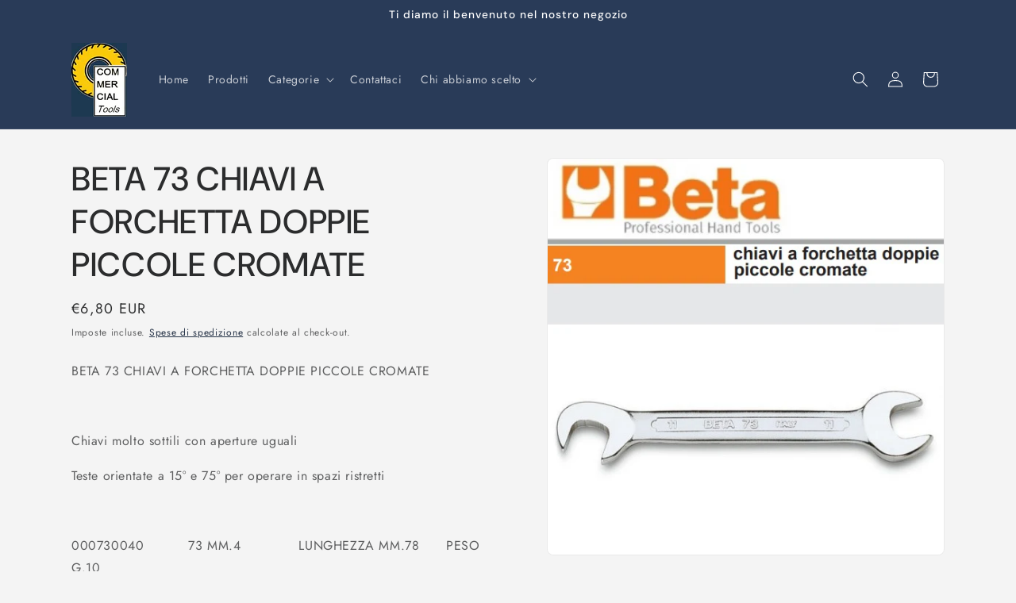

--- FILE ---
content_type: text/html; charset=utf-8
request_url: https://www.commercial-tools.com/products/beta-beta-73-chiavi-a-forchetta-doppie-piccole-cromate-ean-8014230022826
body_size: 39347
content:
<!doctype html>
<html class="js" lang="it">
  <head>
    <meta charset="utf-8">
    <meta http-equiv="X-UA-Compatible" content="IE=edge">
    <meta name="viewport" content="width=device-width,initial-scale=1">
    <meta name="theme-color" content="">
    <link rel="canonical" href="https://www.commercial-tools.com/products/beta-beta-73-chiavi-a-forchetta-doppie-piccole-cromate-ean-8014230022826"><link rel="icon" type="image/png" href="//www.commercial-tools.com/cdn/shop/files/logo_43851503-c8e1-4ba5-a972-5cfb7ffe52d8.jpg?crop=center&height=32&v=1731509794&width=32"><link rel="preconnect" href="https://fonts.shopifycdn.com" crossorigin><title>
      BETA 73 CHIAVI A FORCHETTA DOPPIE PICCOLE CROMATE
 &ndash; COMMERCIAL TOOLS</title>

    
      <meta name="description" content="BETA 73 CHIAVI A FORCHETTA DOPPIE PICCOLE CROMATE   Chiavi molto sottili con aperture uguali Teste orientate a 15° e 75° per operare in spazi ristretti   000730040          73 MM.4             LUNGHEZZA MM.78      PESO G.10          000730045          73 MM.4,5          LUNGHEZZA MM.78      PESO G.10          000730050">
    

    

<meta property="og:site_name" content="COMMERCIAL TOOLS">
<meta property="og:url" content="https://www.commercial-tools.com/products/beta-beta-73-chiavi-a-forchetta-doppie-piccole-cromate-ean-8014230022826">
<meta property="og:title" content="BETA 73 CHIAVI A FORCHETTA DOPPIE PICCOLE CROMATE">
<meta property="og:type" content="product">
<meta property="og:description" content="BETA 73 CHIAVI A FORCHETTA DOPPIE PICCOLE CROMATE   Chiavi molto sottili con aperture uguali Teste orientate a 15° e 75° per operare in spazi ristretti   000730040          73 MM.4             LUNGHEZZA MM.78      PESO G.10          000730045          73 MM.4,5          LUNGHEZZA MM.78      PESO G.10          000730050"><meta property="og:image" content="http://www.commercial-tools.com/cdn/shop/products/immagine-1-beta-beta-73-chiavi-a-forchetta-doppie-piccole-cromate-ean-8014230022826.jpg?v=1680789903">
  <meta property="og:image:secure_url" content="https://www.commercial-tools.com/cdn/shop/products/immagine-1-beta-beta-73-chiavi-a-forchetta-doppie-piccole-cromate-ean-8014230022826.jpg?v=1680789903">
  <meta property="og:image:width" content="542">
  <meta property="og:image:height" content="542"><meta property="og:price:amount" content="6,80">
  <meta property="og:price:currency" content="EUR"><meta name="twitter:card" content="summary_large_image">
<meta name="twitter:title" content="BETA 73 CHIAVI A FORCHETTA DOPPIE PICCOLE CROMATE">
<meta name="twitter:description" content="BETA 73 CHIAVI A FORCHETTA DOPPIE PICCOLE CROMATE   Chiavi molto sottili con aperture uguali Teste orientate a 15° e 75° per operare in spazi ristretti   000730040          73 MM.4             LUNGHEZZA MM.78      PESO G.10          000730045          73 MM.4,5          LUNGHEZZA MM.78      PESO G.10          000730050">


    <script src="//www.commercial-tools.com/cdn/shop/t/4/assets/constants.js?v=132983761750457495441731075480" defer="defer"></script>
    <script src="//www.commercial-tools.com/cdn/shop/t/4/assets/pubsub.js?v=158357773527763999511731075482" defer="defer"></script>
    <script src="//www.commercial-tools.com/cdn/shop/t/4/assets/global.js?v=152862011079830610291731075481" defer="defer"></script>
    <script src="//www.commercial-tools.com/cdn/shop/t/4/assets/details-disclosure.js?v=13653116266235556501731075480" defer="defer"></script>
    <script src="//www.commercial-tools.com/cdn/shop/t/4/assets/details-modal.js?v=25581673532751508451731075480" defer="defer"></script>
    <script src="//www.commercial-tools.com/cdn/shop/t/4/assets/search-form.js?v=133129549252120666541731075482" defer="defer"></script><script src="//www.commercial-tools.com/cdn/shop/t/4/assets/animations.js?v=88693664871331136111731075480" defer="defer"></script><script>window.performance && window.performance.mark && window.performance.mark('shopify.content_for_header.start');</script><meta name="facebook-domain-verification" content="sny6tyf72nfe20r8vn1wb2vryrmt9x">
<meta id="shopify-digital-wallet" name="shopify-digital-wallet" content="/60173353157/digital_wallets/dialog">
<meta name="shopify-checkout-api-token" content="680eff8074aa7e895801eae6124fbb0a">
<meta id="in-context-paypal-metadata" data-shop-id="60173353157" data-venmo-supported="false" data-environment="production" data-locale="it_IT" data-paypal-v4="true" data-currency="EUR">
<link rel="alternate" type="application/json+oembed" href="https://www.commercial-tools.com/products/beta-beta-73-chiavi-a-forchetta-doppie-piccole-cromate-ean-8014230022826.oembed">
<script async="async" src="/checkouts/internal/preloads.js?locale=it-IT"></script>
<link rel="preconnect" href="https://shop.app" crossorigin="anonymous">
<script async="async" src="https://shop.app/checkouts/internal/preloads.js?locale=it-IT&shop_id=60173353157" crossorigin="anonymous"></script>
<script id="apple-pay-shop-capabilities" type="application/json">{"shopId":60173353157,"countryCode":"IT","currencyCode":"EUR","merchantCapabilities":["supports3DS"],"merchantId":"gid:\/\/shopify\/Shop\/60173353157","merchantName":"COMMERCIAL TOOLS","requiredBillingContactFields":["postalAddress","email"],"requiredShippingContactFields":["postalAddress","email"],"shippingType":"shipping","supportedNetworks":["visa","maestro","masterCard","amex"],"total":{"type":"pending","label":"COMMERCIAL TOOLS","amount":"1.00"},"shopifyPaymentsEnabled":true,"supportsSubscriptions":true}</script>
<script id="shopify-features" type="application/json">{"accessToken":"680eff8074aa7e895801eae6124fbb0a","betas":["rich-media-storefront-analytics"],"domain":"www.commercial-tools.com","predictiveSearch":true,"shopId":60173353157,"locale":"it"}</script>
<script>var Shopify = Shopify || {};
Shopify.shop = "commercial-tools.myshopify.com";
Shopify.locale = "it";
Shopify.currency = {"active":"EUR","rate":"1.0"};
Shopify.country = "IT";
Shopify.theme = {"name":"Trade","id":166987956556,"schema_name":"Trade","schema_version":"15.2.0","theme_store_id":2699,"role":"main"};
Shopify.theme.handle = "null";
Shopify.theme.style = {"id":null,"handle":null};
Shopify.cdnHost = "www.commercial-tools.com/cdn";
Shopify.routes = Shopify.routes || {};
Shopify.routes.root = "/";</script>
<script type="module">!function(o){(o.Shopify=o.Shopify||{}).modules=!0}(window);</script>
<script>!function(o){function n(){var o=[];function n(){o.push(Array.prototype.slice.apply(arguments))}return n.q=o,n}var t=o.Shopify=o.Shopify||{};t.loadFeatures=n(),t.autoloadFeatures=n()}(window);</script>
<script>
  window.ShopifyPay = window.ShopifyPay || {};
  window.ShopifyPay.apiHost = "shop.app\/pay";
  window.ShopifyPay.redirectState = null;
</script>
<script id="shop-js-analytics" type="application/json">{"pageType":"product"}</script>
<script defer="defer" async type="module" src="//www.commercial-tools.com/cdn/shopifycloud/shop-js/modules/v2/client.init-shop-cart-sync_dvfQaB1V.it.esm.js"></script>
<script defer="defer" async type="module" src="//www.commercial-tools.com/cdn/shopifycloud/shop-js/modules/v2/chunk.common_BW-OJwDu.esm.js"></script>
<script defer="defer" async type="module" src="//www.commercial-tools.com/cdn/shopifycloud/shop-js/modules/v2/chunk.modal_CX4jaIRf.esm.js"></script>
<script type="module">
  await import("//www.commercial-tools.com/cdn/shopifycloud/shop-js/modules/v2/client.init-shop-cart-sync_dvfQaB1V.it.esm.js");
await import("//www.commercial-tools.com/cdn/shopifycloud/shop-js/modules/v2/chunk.common_BW-OJwDu.esm.js");
await import("//www.commercial-tools.com/cdn/shopifycloud/shop-js/modules/v2/chunk.modal_CX4jaIRf.esm.js");

  window.Shopify.SignInWithShop?.initShopCartSync?.({"fedCMEnabled":true,"windoidEnabled":true});

</script>
<script>
  window.Shopify = window.Shopify || {};
  if (!window.Shopify.featureAssets) window.Shopify.featureAssets = {};
  window.Shopify.featureAssets['shop-js'] = {"shop-cart-sync":["modules/v2/client.shop-cart-sync_CGEUFKvL.it.esm.js","modules/v2/chunk.common_BW-OJwDu.esm.js","modules/v2/chunk.modal_CX4jaIRf.esm.js"],"init-fed-cm":["modules/v2/client.init-fed-cm_Q280f13X.it.esm.js","modules/v2/chunk.common_BW-OJwDu.esm.js","modules/v2/chunk.modal_CX4jaIRf.esm.js"],"shop-cash-offers":["modules/v2/client.shop-cash-offers_DoRGZwcj.it.esm.js","modules/v2/chunk.common_BW-OJwDu.esm.js","modules/v2/chunk.modal_CX4jaIRf.esm.js"],"shop-login-button":["modules/v2/client.shop-login-button_DMM6ww0E.it.esm.js","modules/v2/chunk.common_BW-OJwDu.esm.js","modules/v2/chunk.modal_CX4jaIRf.esm.js"],"pay-button":["modules/v2/client.pay-button_B6q2F277.it.esm.js","modules/v2/chunk.common_BW-OJwDu.esm.js","modules/v2/chunk.modal_CX4jaIRf.esm.js"],"shop-button":["modules/v2/client.shop-button_COUnjhWS.it.esm.js","modules/v2/chunk.common_BW-OJwDu.esm.js","modules/v2/chunk.modal_CX4jaIRf.esm.js"],"avatar":["modules/v2/client.avatar_BTnouDA3.it.esm.js"],"init-windoid":["modules/v2/client.init-windoid_CrSLay9H.it.esm.js","modules/v2/chunk.common_BW-OJwDu.esm.js","modules/v2/chunk.modal_CX4jaIRf.esm.js"],"init-shop-for-new-customer-accounts":["modules/v2/client.init-shop-for-new-customer-accounts_BGmSGr-t.it.esm.js","modules/v2/client.shop-login-button_DMM6ww0E.it.esm.js","modules/v2/chunk.common_BW-OJwDu.esm.js","modules/v2/chunk.modal_CX4jaIRf.esm.js"],"init-shop-email-lookup-coordinator":["modules/v2/client.init-shop-email-lookup-coordinator_BMjbsTlQ.it.esm.js","modules/v2/chunk.common_BW-OJwDu.esm.js","modules/v2/chunk.modal_CX4jaIRf.esm.js"],"init-shop-cart-sync":["modules/v2/client.init-shop-cart-sync_dvfQaB1V.it.esm.js","modules/v2/chunk.common_BW-OJwDu.esm.js","modules/v2/chunk.modal_CX4jaIRf.esm.js"],"shop-toast-manager":["modules/v2/client.shop-toast-manager_C1IUOXW7.it.esm.js","modules/v2/chunk.common_BW-OJwDu.esm.js","modules/v2/chunk.modal_CX4jaIRf.esm.js"],"init-customer-accounts":["modules/v2/client.init-customer-accounts_DyWT7tGr.it.esm.js","modules/v2/client.shop-login-button_DMM6ww0E.it.esm.js","modules/v2/chunk.common_BW-OJwDu.esm.js","modules/v2/chunk.modal_CX4jaIRf.esm.js"],"init-customer-accounts-sign-up":["modules/v2/client.init-customer-accounts-sign-up_DR74S9QP.it.esm.js","modules/v2/client.shop-login-button_DMM6ww0E.it.esm.js","modules/v2/chunk.common_BW-OJwDu.esm.js","modules/v2/chunk.modal_CX4jaIRf.esm.js"],"shop-follow-button":["modules/v2/client.shop-follow-button_C7goD_zf.it.esm.js","modules/v2/chunk.common_BW-OJwDu.esm.js","modules/v2/chunk.modal_CX4jaIRf.esm.js"],"checkout-modal":["modules/v2/client.checkout-modal_Cy_s3Hxe.it.esm.js","modules/v2/chunk.common_BW-OJwDu.esm.js","modules/v2/chunk.modal_CX4jaIRf.esm.js"],"shop-login":["modules/v2/client.shop-login_ByWJfYRH.it.esm.js","modules/v2/chunk.common_BW-OJwDu.esm.js","modules/v2/chunk.modal_CX4jaIRf.esm.js"],"lead-capture":["modules/v2/client.lead-capture_B-cWF8Yd.it.esm.js","modules/v2/chunk.common_BW-OJwDu.esm.js","modules/v2/chunk.modal_CX4jaIRf.esm.js"],"payment-terms":["modules/v2/client.payment-terms_B2vYrkY2.it.esm.js","modules/v2/chunk.common_BW-OJwDu.esm.js","modules/v2/chunk.modal_CX4jaIRf.esm.js"]};
</script>
<script id="__st">var __st={"a":60173353157,"offset":3600,"reqid":"1848ee23-f1eb-44c8-bb4e-23e71a6daa79-1769151271","pageurl":"www.commercial-tools.com\/products\/beta-beta-73-chiavi-a-forchetta-doppie-piccole-cromate-ean-8014230022826","u":"dfb6f88d2347","p":"product","rtyp":"product","rid":8360203059532};</script>
<script>window.ShopifyPaypalV4VisibilityTracking = true;</script>
<script id="captcha-bootstrap">!function(){'use strict';const t='contact',e='account',n='new_comment',o=[[t,t],['blogs',n],['comments',n],[t,'customer']],c=[[e,'customer_login'],[e,'guest_login'],[e,'recover_customer_password'],[e,'create_customer']],r=t=>t.map((([t,e])=>`form[action*='/${t}']:not([data-nocaptcha='true']) input[name='form_type'][value='${e}']`)).join(','),a=t=>()=>t?[...document.querySelectorAll(t)].map((t=>t.form)):[];function s(){const t=[...o],e=r(t);return a(e)}const i='password',u='form_key',d=['recaptcha-v3-token','g-recaptcha-response','h-captcha-response',i],f=()=>{try{return window.sessionStorage}catch{return}},m='__shopify_v',_=t=>t.elements[u];function p(t,e,n=!1){try{const o=window.sessionStorage,c=JSON.parse(o.getItem(e)),{data:r}=function(t){const{data:e,action:n}=t;return t[m]||n?{data:e,action:n}:{data:t,action:n}}(c);for(const[e,n]of Object.entries(r))t.elements[e]&&(t.elements[e].value=n);n&&o.removeItem(e)}catch(o){console.error('form repopulation failed',{error:o})}}const l='form_type',E='cptcha';function T(t){t.dataset[E]=!0}const w=window,h=w.document,L='Shopify',v='ce_forms',y='captcha';let A=!1;((t,e)=>{const n=(g='f06e6c50-85a8-45c8-87d0-21a2b65856fe',I='https://cdn.shopify.com/shopifycloud/storefront-forms-hcaptcha/ce_storefront_forms_captcha_hcaptcha.v1.5.2.iife.js',D={infoText:'Protetto da hCaptcha',privacyText:'Privacy',termsText:'Termini'},(t,e,n)=>{const o=w[L][v],c=o.bindForm;if(c)return c(t,g,e,D).then(n);var r;o.q.push([[t,g,e,D],n]),r=I,A||(h.body.append(Object.assign(h.createElement('script'),{id:'captcha-provider',async:!0,src:r})),A=!0)});var g,I,D;w[L]=w[L]||{},w[L][v]=w[L][v]||{},w[L][v].q=[],w[L][y]=w[L][y]||{},w[L][y].protect=function(t,e){n(t,void 0,e),T(t)},Object.freeze(w[L][y]),function(t,e,n,w,h,L){const[v,y,A,g]=function(t,e,n){const i=e?o:[],u=t?c:[],d=[...i,...u],f=r(d),m=r(i),_=r(d.filter((([t,e])=>n.includes(e))));return[a(f),a(m),a(_),s()]}(w,h,L),I=t=>{const e=t.target;return e instanceof HTMLFormElement?e:e&&e.form},D=t=>v().includes(t);t.addEventListener('submit',(t=>{const e=I(t);if(!e)return;const n=D(e)&&!e.dataset.hcaptchaBound&&!e.dataset.recaptchaBound,o=_(e),c=g().includes(e)&&(!o||!o.value);(n||c)&&t.preventDefault(),c&&!n&&(function(t){try{if(!f())return;!function(t){const e=f();if(!e)return;const n=_(t);if(!n)return;const o=n.value;o&&e.removeItem(o)}(t);const e=Array.from(Array(32),(()=>Math.random().toString(36)[2])).join('');!function(t,e){_(t)||t.append(Object.assign(document.createElement('input'),{type:'hidden',name:u})),t.elements[u].value=e}(t,e),function(t,e){const n=f();if(!n)return;const o=[...t.querySelectorAll(`input[type='${i}']`)].map((({name:t})=>t)),c=[...d,...o],r={};for(const[a,s]of new FormData(t).entries())c.includes(a)||(r[a]=s);n.setItem(e,JSON.stringify({[m]:1,action:t.action,data:r}))}(t,e)}catch(e){console.error('failed to persist form',e)}}(e),e.submit())}));const S=(t,e)=>{t&&!t.dataset[E]&&(n(t,e.some((e=>e===t))),T(t))};for(const o of['focusin','change'])t.addEventListener(o,(t=>{const e=I(t);D(e)&&S(e,y())}));const B=e.get('form_key'),M=e.get(l),P=B&&M;t.addEventListener('DOMContentLoaded',(()=>{const t=y();if(P)for(const e of t)e.elements[l].value===M&&p(e,B);[...new Set([...A(),...v().filter((t=>'true'===t.dataset.shopifyCaptcha))])].forEach((e=>S(e,t)))}))}(h,new URLSearchParams(w.location.search),n,t,e,['guest_login'])})(!0,!0)}();</script>
<script integrity="sha256-4kQ18oKyAcykRKYeNunJcIwy7WH5gtpwJnB7kiuLZ1E=" data-source-attribution="shopify.loadfeatures" defer="defer" src="//www.commercial-tools.com/cdn/shopifycloud/storefront/assets/storefront/load_feature-a0a9edcb.js" crossorigin="anonymous"></script>
<script crossorigin="anonymous" defer="defer" src="//www.commercial-tools.com/cdn/shopifycloud/storefront/assets/shopify_pay/storefront-65b4c6d7.js?v=20250812"></script>
<script data-source-attribution="shopify.dynamic_checkout.dynamic.init">var Shopify=Shopify||{};Shopify.PaymentButton=Shopify.PaymentButton||{isStorefrontPortableWallets:!0,init:function(){window.Shopify.PaymentButton.init=function(){};var t=document.createElement("script");t.src="https://www.commercial-tools.com/cdn/shopifycloud/portable-wallets/latest/portable-wallets.it.js",t.type="module",document.head.appendChild(t)}};
</script>
<script data-source-attribution="shopify.dynamic_checkout.buyer_consent">
  function portableWalletsHideBuyerConsent(e){var t=document.getElementById("shopify-buyer-consent"),n=document.getElementById("shopify-subscription-policy-button");t&&n&&(t.classList.add("hidden"),t.setAttribute("aria-hidden","true"),n.removeEventListener("click",e))}function portableWalletsShowBuyerConsent(e){var t=document.getElementById("shopify-buyer-consent"),n=document.getElementById("shopify-subscription-policy-button");t&&n&&(t.classList.remove("hidden"),t.removeAttribute("aria-hidden"),n.addEventListener("click",e))}window.Shopify?.PaymentButton&&(window.Shopify.PaymentButton.hideBuyerConsent=portableWalletsHideBuyerConsent,window.Shopify.PaymentButton.showBuyerConsent=portableWalletsShowBuyerConsent);
</script>
<script data-source-attribution="shopify.dynamic_checkout.cart.bootstrap">document.addEventListener("DOMContentLoaded",(function(){function t(){return document.querySelector("shopify-accelerated-checkout-cart, shopify-accelerated-checkout")}if(t())Shopify.PaymentButton.init();else{new MutationObserver((function(e,n){t()&&(Shopify.PaymentButton.init(),n.disconnect())})).observe(document.body,{childList:!0,subtree:!0})}}));
</script>
<link id="shopify-accelerated-checkout-styles" rel="stylesheet" media="screen" href="https://www.commercial-tools.com/cdn/shopifycloud/portable-wallets/latest/accelerated-checkout-backwards-compat.css" crossorigin="anonymous">
<style id="shopify-accelerated-checkout-cart">
        #shopify-buyer-consent {
  margin-top: 1em;
  display: inline-block;
  width: 100%;
}

#shopify-buyer-consent.hidden {
  display: none;
}

#shopify-subscription-policy-button {
  background: none;
  border: none;
  padding: 0;
  text-decoration: underline;
  font-size: inherit;
  cursor: pointer;
}

#shopify-subscription-policy-button::before {
  box-shadow: none;
}

      </style>
<script id="sections-script" data-sections="header" defer="defer" src="//www.commercial-tools.com/cdn/shop/t/4/compiled_assets/scripts.js?v=756"></script>
<script>window.performance && window.performance.mark && window.performance.mark('shopify.content_for_header.end');</script>


    <style data-shopify>
      @font-face {
  font-family: Jost;
  font-weight: 400;
  font-style: normal;
  font-display: swap;
  src: url("//www.commercial-tools.com/cdn/fonts/jost/jost_n4.d47a1b6347ce4a4c9f437608011273009d91f2b7.woff2") format("woff2"),
       url("//www.commercial-tools.com/cdn/fonts/jost/jost_n4.791c46290e672b3f85c3d1c651ef2efa3819eadd.woff") format("woff");
}

      @font-face {
  font-family: Jost;
  font-weight: 700;
  font-style: normal;
  font-display: swap;
  src: url("//www.commercial-tools.com/cdn/fonts/jost/jost_n7.921dc18c13fa0b0c94c5e2517ffe06139c3615a3.woff2") format("woff2"),
       url("//www.commercial-tools.com/cdn/fonts/jost/jost_n7.cbfc16c98c1e195f46c536e775e4e959c5f2f22b.woff") format("woff");
}

      @font-face {
  font-family: Jost;
  font-weight: 400;
  font-style: italic;
  font-display: swap;
  src: url("//www.commercial-tools.com/cdn/fonts/jost/jost_i4.b690098389649750ada222b9763d55796c5283a5.woff2") format("woff2"),
       url("//www.commercial-tools.com/cdn/fonts/jost/jost_i4.fd766415a47e50b9e391ae7ec04e2ae25e7e28b0.woff") format("woff");
}

      @font-face {
  font-family: Jost;
  font-weight: 700;
  font-style: italic;
  font-display: swap;
  src: url("//www.commercial-tools.com/cdn/fonts/jost/jost_i7.d8201b854e41e19d7ed9b1a31fe4fe71deea6d3f.woff2") format("woff2"),
       url("//www.commercial-tools.com/cdn/fonts/jost/jost_i7.eae515c34e26b6c853efddc3fc0c552e0de63757.woff") format("woff");
}

      @font-face {
  font-family: "DM Sans";
  font-weight: 500;
  font-style: normal;
  font-display: swap;
  src: url("//www.commercial-tools.com/cdn/fonts/dm_sans/dmsans_n5.8a0f1984c77eb7186ceb87c4da2173ff65eb012e.woff2") format("woff2"),
       url("//www.commercial-tools.com/cdn/fonts/dm_sans/dmsans_n5.9ad2e755a89e15b3d6c53259daad5fc9609888e6.woff") format("woff");
}


      
        :root,
        .color-scheme-1 {
          --color-background: 244,244,244;
        
          --gradient-background: #f4f4f4;
        

        

        --color-foreground: 43,44,45;
        --color-background-contrast: 180,180,180;
        --color-shadow: 0,17,40;
        --color-button: 183,172,162;
        --color-button-text: 38,38,38;
        --color-secondary-button: 244,244,244;
        --color-secondary-button-text: 0,17,40;
        --color-link: 0,17,40;
        --color-badge-foreground: 43,44,45;
        --color-badge-background: 244,244,244;
        --color-badge-border: 43,44,45;
        --payment-terms-background-color: rgb(244 244 244);
      }
      
        
        .color-scheme-2 {
          --color-background: 255,255,255;
        
          --gradient-background: #ffffff;
        

        

        --color-foreground: 38,38,38;
        --color-background-contrast: 191,191,191;
        --color-shadow: 0,17,40;
        --color-button: 121,112,104;
        --color-button-text: 255,255,255;
        --color-secondary-button: 255,255,255;
        --color-secondary-button-text: 121,117,114;
        --color-link: 121,117,114;
        --color-badge-foreground: 38,38,38;
        --color-badge-background: 255,255,255;
        --color-badge-border: 38,38,38;
        --payment-terms-background-color: rgb(255 255 255);
      }
      
        
        .color-scheme-3 {
          --color-background: 194,183,172;
        
          --gradient-background: #c2b7ac;
        

        

        --color-foreground: 38,38,38;
        --color-background-contrast: 137,119,101;
        --color-shadow: 0,17,40;
        --color-button: 253,253,253;
        --color-button-text: 38,38,38;
        --color-secondary-button: 194,183,172;
        --color-secondary-button-text: 84,72,60;
        --color-link: 84,72,60;
        --color-badge-foreground: 38,38,38;
        --color-badge-background: 194,183,172;
        --color-badge-border: 38,38,38;
        --payment-terms-background-color: rgb(194 183 172);
      }
      
        
        .color-scheme-4 {
          --color-background: 28,34,40;
        
          --gradient-background: #1c2228;
        

        

        --color-foreground: 255,255,255;
        --color-background-contrast: 39,47,55;
        --color-shadow: 0,17,40;
        --color-button: 255,255,255;
        --color-button-text: 0,17,40;
        --color-secondary-button: 28,34,40;
        --color-secondary-button-text: 255,255,255;
        --color-link: 255,255,255;
        --color-badge-foreground: 255,255,255;
        --color-badge-background: 28,34,40;
        --color-badge-border: 255,255,255;
        --payment-terms-background-color: rgb(28 34 40);
      }
      
        
        .color-scheme-5 {
          --color-background: 41,59,88;
        
          --gradient-background: #293b58;
        

        

        --color-foreground: 255,255,255;
        --color-background-contrast: 49,71,105;
        --color-shadow: 0,17,40;
        --color-button: 183,172,162;
        --color-button-text: 38,38,38;
        --color-secondary-button: 41,59,88;
        --color-secondary-button-text: 255,255,255;
        --color-link: 255,255,255;
        --color-badge-foreground: 255,255,255;
        --color-badge-background: 41,59,88;
        --color-badge-border: 255,255,255;
        --payment-terms-background-color: rgb(41 59 88);
      }
      

      body, .color-scheme-1, .color-scheme-2, .color-scheme-3, .color-scheme-4, .color-scheme-5 {
        color: rgba(var(--color-foreground), 0.75);
        background-color: rgb(var(--color-background));
      }

      :root {
        --font-body-family: Jost, sans-serif;
        --font-body-style: normal;
        --font-body-weight: 400;
        --font-body-weight-bold: 700;

        --font-heading-family: "DM Sans", sans-serif;
        --font-heading-style: normal;
        --font-heading-weight: 500;

        --font-body-scale: 1.0;
        --font-heading-scale: 1.05;

        --media-padding: px;
        --media-border-opacity: 0.05;
        --media-border-width: 1px;
        --media-radius: 8px;
        --media-shadow-opacity: 0.0;
        --media-shadow-horizontal-offset: 0px;
        --media-shadow-vertical-offset: 4px;
        --media-shadow-blur-radius: 5px;
        --media-shadow-visible: 0;

        --page-width: 120rem;
        --page-width-margin: 0rem;

        --product-card-image-padding: 1.2rem;
        --product-card-corner-radius: 0.8rem;
        --product-card-text-alignment: left;
        --product-card-border-width: 0.0rem;
        --product-card-border-opacity: 0.1;
        --product-card-shadow-opacity: 0.0;
        --product-card-shadow-visible: 0;
        --product-card-shadow-horizontal-offset: 0.0rem;
        --product-card-shadow-vertical-offset: 0.4rem;
        --product-card-shadow-blur-radius: 0.5rem;

        --collection-card-image-padding: 0.0rem;
        --collection-card-corner-radius: 0.8rem;
        --collection-card-text-alignment: left;
        --collection-card-border-width: 0.0rem;
        --collection-card-border-opacity: 0.1;
        --collection-card-shadow-opacity: 0.0;
        --collection-card-shadow-visible: 0;
        --collection-card-shadow-horizontal-offset: 0.0rem;
        --collection-card-shadow-vertical-offset: 0.4rem;
        --collection-card-shadow-blur-radius: 0.5rem;

        --blog-card-image-padding: 0.0rem;
        --blog-card-corner-radius: 0.8rem;
        --blog-card-text-alignment: left;
        --blog-card-border-width: 0.0rem;
        --blog-card-border-opacity: 0.1;
        --blog-card-shadow-opacity: 0.0;
        --blog-card-shadow-visible: 0;
        --blog-card-shadow-horizontal-offset: 0.0rem;
        --blog-card-shadow-vertical-offset: 0.4rem;
        --blog-card-shadow-blur-radius: 0.5rem;

        --badge-corner-radius: 4.0rem;

        --popup-border-width: 1px;
        --popup-border-opacity: 0.1;
        --popup-corner-radius: 8px;
        --popup-shadow-opacity: 0.05;
        --popup-shadow-horizontal-offset: 0px;
        --popup-shadow-vertical-offset: 4px;
        --popup-shadow-blur-radius: 5px;

        --drawer-border-width: 1px;
        --drawer-border-opacity: 0.1;
        --drawer-shadow-opacity: 0.0;
        --drawer-shadow-horizontal-offset: 0px;
        --drawer-shadow-vertical-offset: 4px;
        --drawer-shadow-blur-radius: 5px;

        --spacing-sections-desktop: 0px;
        --spacing-sections-mobile: 0px;

        --grid-desktop-vertical-spacing: 12px;
        --grid-desktop-horizontal-spacing: 12px;
        --grid-mobile-vertical-spacing: 6px;
        --grid-mobile-horizontal-spacing: 6px;

        --text-boxes-border-opacity: 0.1;
        --text-boxes-border-width: 0px;
        --text-boxes-radius: 8px;
        --text-boxes-shadow-opacity: 0.0;
        --text-boxes-shadow-visible: 0;
        --text-boxes-shadow-horizontal-offset: 0px;
        --text-boxes-shadow-vertical-offset: 4px;
        --text-boxes-shadow-blur-radius: 5px;

        --buttons-radius: 6px;
        --buttons-radius-outset: 7px;
        --buttons-border-width: 1px;
        --buttons-border-opacity: 1.0;
        --buttons-shadow-opacity: 0.0;
        --buttons-shadow-visible: 0;
        --buttons-shadow-horizontal-offset: 0px;
        --buttons-shadow-vertical-offset: 4px;
        --buttons-shadow-blur-radius: 5px;
        --buttons-border-offset: 0.3px;

        --inputs-radius: 6px;
        --inputs-border-width: 1px;
        --inputs-border-opacity: 0.55;
        --inputs-shadow-opacity: 0.0;
        --inputs-shadow-horizontal-offset: 0px;
        --inputs-margin-offset: 0px;
        --inputs-shadow-vertical-offset: 4px;
        --inputs-shadow-blur-radius: 5px;
        --inputs-radius-outset: 7px;

        --variant-pills-radius: 40px;
        --variant-pills-border-width: 1px;
        --variant-pills-border-opacity: 0.55;
        --variant-pills-shadow-opacity: 0.0;
        --variant-pills-shadow-horizontal-offset: 0px;
        --variant-pills-shadow-vertical-offset: 4px;
        --variant-pills-shadow-blur-radius: 5px;
      }

      *,
      *::before,
      *::after {
        box-sizing: inherit;
      }

      html {
        box-sizing: border-box;
        font-size: calc(var(--font-body-scale) * 62.5%);
        height: 100%;
      }

      body {
        display: grid;
        grid-template-rows: auto auto 1fr auto;
        grid-template-columns: 100%;
        min-height: 100%;
        margin: 0;
        font-size: 1.5rem;
        letter-spacing: 0.06rem;
        line-height: calc(1 + 0.8 / var(--font-body-scale));
        font-family: var(--font-body-family);
        font-style: var(--font-body-style);
        font-weight: var(--font-body-weight);
      }

      @media screen and (min-width: 750px) {
        body {
          font-size: 1.6rem;
        }
      }
    </style>

    <link href="//www.commercial-tools.com/cdn/shop/t/4/assets/base.css?v=159841507637079171801731075480" rel="stylesheet" type="text/css" media="all" />
    <link rel="stylesheet" href="//www.commercial-tools.com/cdn/shop/t/4/assets/component-cart-items.css?v=123238115697927560811731075480" media="print" onload="this.media='all'">
      <link rel="preload" as="font" href="//www.commercial-tools.com/cdn/fonts/jost/jost_n4.d47a1b6347ce4a4c9f437608011273009d91f2b7.woff2" type="font/woff2" crossorigin>
      

      <link rel="preload" as="font" href="//www.commercial-tools.com/cdn/fonts/dm_sans/dmsans_n5.8a0f1984c77eb7186ceb87c4da2173ff65eb012e.woff2" type="font/woff2" crossorigin>
      
<link
        rel="stylesheet"
        href="//www.commercial-tools.com/cdn/shop/t/4/assets/component-predictive-search.css?v=118923337488134913561731075480"
        media="print"
        onload="this.media='all'"
      ><script>
      if (Shopify.designMode) {
        document.documentElement.classList.add('shopify-design-mode');
      }
    </script>
  <link href="https://monorail-edge.shopifysvc.com" rel="dns-prefetch">
<script>(function(){if ("sendBeacon" in navigator && "performance" in window) {try {var session_token_from_headers = performance.getEntriesByType('navigation')[0].serverTiming.find(x => x.name == '_s').description;} catch {var session_token_from_headers = undefined;}var session_cookie_matches = document.cookie.match(/_shopify_s=([^;]*)/);var session_token_from_cookie = session_cookie_matches && session_cookie_matches.length === 2 ? session_cookie_matches[1] : "";var session_token = session_token_from_headers || session_token_from_cookie || "";function handle_abandonment_event(e) {var entries = performance.getEntries().filter(function(entry) {return /monorail-edge.shopifysvc.com/.test(entry.name);});if (!window.abandonment_tracked && entries.length === 0) {window.abandonment_tracked = true;var currentMs = Date.now();var navigation_start = performance.timing.navigationStart;var payload = {shop_id: 60173353157,url: window.location.href,navigation_start,duration: currentMs - navigation_start,session_token,page_type: "product"};window.navigator.sendBeacon("https://monorail-edge.shopifysvc.com/v1/produce", JSON.stringify({schema_id: "online_store_buyer_site_abandonment/1.1",payload: payload,metadata: {event_created_at_ms: currentMs,event_sent_at_ms: currentMs}}));}}window.addEventListener('pagehide', handle_abandonment_event);}}());</script>
<script id="web-pixels-manager-setup">(function e(e,d,r,n,o){if(void 0===o&&(o={}),!Boolean(null===(a=null===(i=window.Shopify)||void 0===i?void 0:i.analytics)||void 0===a?void 0:a.replayQueue)){var i,a;window.Shopify=window.Shopify||{};var t=window.Shopify;t.analytics=t.analytics||{};var s=t.analytics;s.replayQueue=[],s.publish=function(e,d,r){return s.replayQueue.push([e,d,r]),!0};try{self.performance.mark("wpm:start")}catch(e){}var l=function(){var e={modern:/Edge?\/(1{2}[4-9]|1[2-9]\d|[2-9]\d{2}|\d{4,})\.\d+(\.\d+|)|Firefox\/(1{2}[4-9]|1[2-9]\d|[2-9]\d{2}|\d{4,})\.\d+(\.\d+|)|Chrom(ium|e)\/(9{2}|\d{3,})\.\d+(\.\d+|)|(Maci|X1{2}).+ Version\/(15\.\d+|(1[6-9]|[2-9]\d|\d{3,})\.\d+)([,.]\d+|)( \(\w+\)|)( Mobile\/\w+|) Safari\/|Chrome.+OPR\/(9{2}|\d{3,})\.\d+\.\d+|(CPU[ +]OS|iPhone[ +]OS|CPU[ +]iPhone|CPU IPhone OS|CPU iPad OS)[ +]+(15[._]\d+|(1[6-9]|[2-9]\d|\d{3,})[._]\d+)([._]\d+|)|Android:?[ /-](13[3-9]|1[4-9]\d|[2-9]\d{2}|\d{4,})(\.\d+|)(\.\d+|)|Android.+Firefox\/(13[5-9]|1[4-9]\d|[2-9]\d{2}|\d{4,})\.\d+(\.\d+|)|Android.+Chrom(ium|e)\/(13[3-9]|1[4-9]\d|[2-9]\d{2}|\d{4,})\.\d+(\.\d+|)|SamsungBrowser\/([2-9]\d|\d{3,})\.\d+/,legacy:/Edge?\/(1[6-9]|[2-9]\d|\d{3,})\.\d+(\.\d+|)|Firefox\/(5[4-9]|[6-9]\d|\d{3,})\.\d+(\.\d+|)|Chrom(ium|e)\/(5[1-9]|[6-9]\d|\d{3,})\.\d+(\.\d+|)([\d.]+$|.*Safari\/(?![\d.]+ Edge\/[\d.]+$))|(Maci|X1{2}).+ Version\/(10\.\d+|(1[1-9]|[2-9]\d|\d{3,})\.\d+)([,.]\d+|)( \(\w+\)|)( Mobile\/\w+|) Safari\/|Chrome.+OPR\/(3[89]|[4-9]\d|\d{3,})\.\d+\.\d+|(CPU[ +]OS|iPhone[ +]OS|CPU[ +]iPhone|CPU IPhone OS|CPU iPad OS)[ +]+(10[._]\d+|(1[1-9]|[2-9]\d|\d{3,})[._]\d+)([._]\d+|)|Android:?[ /-](13[3-9]|1[4-9]\d|[2-9]\d{2}|\d{4,})(\.\d+|)(\.\d+|)|Mobile Safari.+OPR\/([89]\d|\d{3,})\.\d+\.\d+|Android.+Firefox\/(13[5-9]|1[4-9]\d|[2-9]\d{2}|\d{4,})\.\d+(\.\d+|)|Android.+Chrom(ium|e)\/(13[3-9]|1[4-9]\d|[2-9]\d{2}|\d{4,})\.\d+(\.\d+|)|Android.+(UC? ?Browser|UCWEB|U3)[ /]?(15\.([5-9]|\d{2,})|(1[6-9]|[2-9]\d|\d{3,})\.\d+)\.\d+|SamsungBrowser\/(5\.\d+|([6-9]|\d{2,})\.\d+)|Android.+MQ{2}Browser\/(14(\.(9|\d{2,})|)|(1[5-9]|[2-9]\d|\d{3,})(\.\d+|))(\.\d+|)|K[Aa][Ii]OS\/(3\.\d+|([4-9]|\d{2,})\.\d+)(\.\d+|)/},d=e.modern,r=e.legacy,n=navigator.userAgent;return n.match(d)?"modern":n.match(r)?"legacy":"unknown"}(),u="modern"===l?"modern":"legacy",c=(null!=n?n:{modern:"",legacy:""})[u],f=function(e){return[e.baseUrl,"/wpm","/b",e.hashVersion,"modern"===e.buildTarget?"m":"l",".js"].join("")}({baseUrl:d,hashVersion:r,buildTarget:u}),m=function(e){var d=e.version,r=e.bundleTarget,n=e.surface,o=e.pageUrl,i=e.monorailEndpoint;return{emit:function(e){var a=e.status,t=e.errorMsg,s=(new Date).getTime(),l=JSON.stringify({metadata:{event_sent_at_ms:s},events:[{schema_id:"web_pixels_manager_load/3.1",payload:{version:d,bundle_target:r,page_url:o,status:a,surface:n,error_msg:t},metadata:{event_created_at_ms:s}}]});if(!i)return console&&console.warn&&console.warn("[Web Pixels Manager] No Monorail endpoint provided, skipping logging."),!1;try{return self.navigator.sendBeacon.bind(self.navigator)(i,l)}catch(e){}var u=new XMLHttpRequest;try{return u.open("POST",i,!0),u.setRequestHeader("Content-Type","text/plain"),u.send(l),!0}catch(e){return console&&console.warn&&console.warn("[Web Pixels Manager] Got an unhandled error while logging to Monorail."),!1}}}}({version:r,bundleTarget:l,surface:e.surface,pageUrl:self.location.href,monorailEndpoint:e.monorailEndpoint});try{o.browserTarget=l,function(e){var d=e.src,r=e.async,n=void 0===r||r,o=e.onload,i=e.onerror,a=e.sri,t=e.scriptDataAttributes,s=void 0===t?{}:t,l=document.createElement("script"),u=document.querySelector("head"),c=document.querySelector("body");if(l.async=n,l.src=d,a&&(l.integrity=a,l.crossOrigin="anonymous"),s)for(var f in s)if(Object.prototype.hasOwnProperty.call(s,f))try{l.dataset[f]=s[f]}catch(e){}if(o&&l.addEventListener("load",o),i&&l.addEventListener("error",i),u)u.appendChild(l);else{if(!c)throw new Error("Did not find a head or body element to append the script");c.appendChild(l)}}({src:f,async:!0,onload:function(){if(!function(){var e,d;return Boolean(null===(d=null===(e=window.Shopify)||void 0===e?void 0:e.analytics)||void 0===d?void 0:d.initialized)}()){var d=window.webPixelsManager.init(e)||void 0;if(d){var r=window.Shopify.analytics;r.replayQueue.forEach((function(e){var r=e[0],n=e[1],o=e[2];d.publishCustomEvent(r,n,o)})),r.replayQueue=[],r.publish=d.publishCustomEvent,r.visitor=d.visitor,r.initialized=!0}}},onerror:function(){return m.emit({status:"failed",errorMsg:"".concat(f," has failed to load")})},sri:function(e){var d=/^sha384-[A-Za-z0-9+/=]+$/;return"string"==typeof e&&d.test(e)}(c)?c:"",scriptDataAttributes:o}),m.emit({status:"loading"})}catch(e){m.emit({status:"failed",errorMsg:(null==e?void 0:e.message)||"Unknown error"})}}})({shopId: 60173353157,storefrontBaseUrl: "https://www.commercial-tools.com",extensionsBaseUrl: "https://extensions.shopifycdn.com/cdn/shopifycloud/web-pixels-manager",monorailEndpoint: "https://monorail-edge.shopifysvc.com/unstable/produce_batch",surface: "storefront-renderer",enabledBetaFlags: ["2dca8a86"],webPixelsConfigList: [{"id":"338264396","configuration":"{\"pixel_id\":\"255744759823767\",\"pixel_type\":\"facebook_pixel\",\"metaapp_system_user_token\":\"-\"}","eventPayloadVersion":"v1","runtimeContext":"OPEN","scriptVersion":"ca16bc87fe92b6042fbaa3acc2fbdaa6","type":"APP","apiClientId":2329312,"privacyPurposes":["ANALYTICS","MARKETING","SALE_OF_DATA"],"dataSharingAdjustments":{"protectedCustomerApprovalScopes":["read_customer_address","read_customer_email","read_customer_name","read_customer_personal_data","read_customer_phone"]}},{"id":"shopify-app-pixel","configuration":"{}","eventPayloadVersion":"v1","runtimeContext":"STRICT","scriptVersion":"0450","apiClientId":"shopify-pixel","type":"APP","privacyPurposes":["ANALYTICS","MARKETING"]},{"id":"shopify-custom-pixel","eventPayloadVersion":"v1","runtimeContext":"LAX","scriptVersion":"0450","apiClientId":"shopify-pixel","type":"CUSTOM","privacyPurposes":["ANALYTICS","MARKETING"]}],isMerchantRequest: false,initData: {"shop":{"name":"COMMERCIAL TOOLS","paymentSettings":{"currencyCode":"EUR"},"myshopifyDomain":"commercial-tools.myshopify.com","countryCode":"IT","storefrontUrl":"https:\/\/www.commercial-tools.com"},"customer":null,"cart":null,"checkout":null,"productVariants":[{"price":{"amount":6.8,"currencyCode":"EUR"},"product":{"title":"BETA 73 CHIAVI A FORCHETTA DOPPIE PICCOLE CROMATE","vendor":"BETA","id":"8360203059532","untranslatedTitle":"BETA 73 CHIAVI A FORCHETTA DOPPIE PICCOLE CROMATE","url":"\/products\/beta-beta-73-chiavi-a-forchetta-doppie-piccole-cromate-ean-8014230022826","type":"UTENSILI"},"id":"46489132433740","image":{"src":"\/\/www.commercial-tools.com\/cdn\/shop\/products\/immagine-3-beta-beta-73-chiavi-a-forchetta-doppie-piccole-cromate-ean-8014230022826.jpg?v=1680789903"},"sku":"8014230022826","title":"4 mm.","untranslatedTitle":"4 mm."},{"price":{"amount":6.8,"currencyCode":"EUR"},"product":{"title":"BETA 73 CHIAVI A FORCHETTA DOPPIE PICCOLE CROMATE","vendor":"BETA","id":"8360203059532","untranslatedTitle":"BETA 73 CHIAVI A FORCHETTA DOPPIE PICCOLE CROMATE","url":"\/products\/beta-beta-73-chiavi-a-forchetta-doppie-piccole-cromate-ean-8014230022826","type":"UTENSILI"},"id":"46489132466508","image":{"src":"\/\/www.commercial-tools.com\/cdn\/shop\/products\/immagine-3-beta-beta-73-chiavi-a-forchetta-doppie-piccole-cromate-ean-8014230022826.jpg?v=1680789903"},"sku":"8014230022833","title":"4,5 mm.","untranslatedTitle":"4,5 mm."},{"price":{"amount":6.8,"currencyCode":"EUR"},"product":{"title":"BETA 73 CHIAVI A FORCHETTA DOPPIE PICCOLE CROMATE","vendor":"BETA","id":"8360203059532","untranslatedTitle":"BETA 73 CHIAVI A FORCHETTA DOPPIE PICCOLE CROMATE","url":"\/products\/beta-beta-73-chiavi-a-forchetta-doppie-piccole-cromate-ean-8014230022826","type":"UTENSILI"},"id":"46489132499276","image":{"src":"\/\/www.commercial-tools.com\/cdn\/shop\/products\/immagine-3-beta-beta-73-chiavi-a-forchetta-doppie-piccole-cromate-ean-8014230022826.jpg?v=1680789903"},"sku":"8014230022840","title":"5 mm.","untranslatedTitle":"5 mm."},{"price":{"amount":7.4,"currencyCode":"EUR"},"product":{"title":"BETA 73 CHIAVI A FORCHETTA DOPPIE PICCOLE CROMATE","vendor":"BETA","id":"8360203059532","untranslatedTitle":"BETA 73 CHIAVI A FORCHETTA DOPPIE PICCOLE CROMATE","url":"\/products\/beta-beta-73-chiavi-a-forchetta-doppie-piccole-cromate-ean-8014230022826","type":"UTENSILI"},"id":"46489132532044","image":{"src":"\/\/www.commercial-tools.com\/cdn\/shop\/products\/immagine-3-beta-beta-73-chiavi-a-forchetta-doppie-piccole-cromate-ean-8014230022826.jpg?v=1680789903"},"sku":"8014230022857","title":"5,5 mm.","untranslatedTitle":"5,5 mm."},{"price":{"amount":8.3,"currencyCode":"EUR"},"product":{"title":"BETA 73 CHIAVI A FORCHETTA DOPPIE PICCOLE CROMATE","vendor":"BETA","id":"8360203059532","untranslatedTitle":"BETA 73 CHIAVI A FORCHETTA DOPPIE PICCOLE CROMATE","url":"\/products\/beta-beta-73-chiavi-a-forchetta-doppie-piccole-cromate-ean-8014230022826","type":"UTENSILI"},"id":"46489132564812","image":{"src":"\/\/www.commercial-tools.com\/cdn\/shop\/products\/immagine-3-beta-beta-73-chiavi-a-forchetta-doppie-piccole-cromate-ean-8014230022826.jpg?v=1680789903"},"sku":"8014230022918","title":"11 mm.","untranslatedTitle":"11 mm."},{"price":{"amount":9.6,"currencyCode":"EUR"},"product":{"title":"BETA 73 CHIAVI A FORCHETTA DOPPIE PICCOLE CROMATE","vendor":"BETA","id":"8360203059532","untranslatedTitle":"BETA 73 CHIAVI A FORCHETTA DOPPIE PICCOLE CROMATE","url":"\/products\/beta-beta-73-chiavi-a-forchetta-doppie-piccole-cromate-ean-8014230022826","type":"UTENSILI"},"id":"46489132597580","image":{"src":"\/\/www.commercial-tools.com\/cdn\/shop\/products\/immagine-3-beta-beta-73-chiavi-a-forchetta-doppie-piccole-cromate-ean-8014230022826.jpg?v=1680789903"},"sku":"8014230022925","title":"12 mm.","untranslatedTitle":"12 mm."},{"price":{"amount":9.6,"currencyCode":"EUR"},"product":{"title":"BETA 73 CHIAVI A FORCHETTA DOPPIE PICCOLE CROMATE","vendor":"BETA","id":"8360203059532","untranslatedTitle":"BETA 73 CHIAVI A FORCHETTA DOPPIE PICCOLE CROMATE","url":"\/products\/beta-beta-73-chiavi-a-forchetta-doppie-piccole-cromate-ean-8014230022826","type":"UTENSILI"},"id":"46489132630348","image":{"src":"\/\/www.commercial-tools.com\/cdn\/shop\/products\/immagine-3-beta-beta-73-chiavi-a-forchetta-doppie-piccole-cromate-ean-8014230022826.jpg?v=1680789903"},"sku":"8014230022932","title":"13 mm.","untranslatedTitle":"13 mm."}],"purchasingCompany":null},},"https://www.commercial-tools.com/cdn","fcfee988w5aeb613cpc8e4bc33m6693e112",{"modern":"","legacy":""},{"shopId":"60173353157","storefrontBaseUrl":"https:\/\/www.commercial-tools.com","extensionBaseUrl":"https:\/\/extensions.shopifycdn.com\/cdn\/shopifycloud\/web-pixels-manager","surface":"storefront-renderer","enabledBetaFlags":"[\"2dca8a86\"]","isMerchantRequest":"false","hashVersion":"fcfee988w5aeb613cpc8e4bc33m6693e112","publish":"custom","events":"[[\"page_viewed\",{}],[\"product_viewed\",{\"productVariant\":{\"price\":{\"amount\":6.8,\"currencyCode\":\"EUR\"},\"product\":{\"title\":\"BETA 73 CHIAVI A FORCHETTA DOPPIE PICCOLE CROMATE\",\"vendor\":\"BETA\",\"id\":\"8360203059532\",\"untranslatedTitle\":\"BETA 73 CHIAVI A FORCHETTA DOPPIE PICCOLE CROMATE\",\"url\":\"\/products\/beta-beta-73-chiavi-a-forchetta-doppie-piccole-cromate-ean-8014230022826\",\"type\":\"UTENSILI\"},\"id\":\"46489132433740\",\"image\":{\"src\":\"\/\/www.commercial-tools.com\/cdn\/shop\/products\/immagine-3-beta-beta-73-chiavi-a-forchetta-doppie-piccole-cromate-ean-8014230022826.jpg?v=1680789903\"},\"sku\":\"8014230022826\",\"title\":\"4 mm.\",\"untranslatedTitle\":\"4 mm.\"}}]]"});</script><script>
  window.ShopifyAnalytics = window.ShopifyAnalytics || {};
  window.ShopifyAnalytics.meta = window.ShopifyAnalytics.meta || {};
  window.ShopifyAnalytics.meta.currency = 'EUR';
  var meta = {"product":{"id":8360203059532,"gid":"gid:\/\/shopify\/Product\/8360203059532","vendor":"BETA","type":"UTENSILI","handle":"beta-beta-73-chiavi-a-forchetta-doppie-piccole-cromate-ean-8014230022826","variants":[{"id":46489132433740,"price":680,"name":"BETA 73 CHIAVI A FORCHETTA DOPPIE PICCOLE CROMATE - 4 mm.","public_title":"4 mm.","sku":"8014230022826"},{"id":46489132466508,"price":680,"name":"BETA 73 CHIAVI A FORCHETTA DOPPIE PICCOLE CROMATE - 4,5 mm.","public_title":"4,5 mm.","sku":"8014230022833"},{"id":46489132499276,"price":680,"name":"BETA 73 CHIAVI A FORCHETTA DOPPIE PICCOLE CROMATE - 5 mm.","public_title":"5 mm.","sku":"8014230022840"},{"id":46489132532044,"price":740,"name":"BETA 73 CHIAVI A FORCHETTA DOPPIE PICCOLE CROMATE - 5,5 mm.","public_title":"5,5 mm.","sku":"8014230022857"},{"id":46489132564812,"price":830,"name":"BETA 73 CHIAVI A FORCHETTA DOPPIE PICCOLE CROMATE - 11 mm.","public_title":"11 mm.","sku":"8014230022918"},{"id":46489132597580,"price":960,"name":"BETA 73 CHIAVI A FORCHETTA DOPPIE PICCOLE CROMATE - 12 mm.","public_title":"12 mm.","sku":"8014230022925"},{"id":46489132630348,"price":960,"name":"BETA 73 CHIAVI A FORCHETTA DOPPIE PICCOLE CROMATE - 13 mm.","public_title":"13 mm.","sku":"8014230022932"}],"remote":false},"page":{"pageType":"product","resourceType":"product","resourceId":8360203059532,"requestId":"1848ee23-f1eb-44c8-bb4e-23e71a6daa79-1769151271"}};
  for (var attr in meta) {
    window.ShopifyAnalytics.meta[attr] = meta[attr];
  }
</script>
<script class="analytics">
  (function () {
    var customDocumentWrite = function(content) {
      var jquery = null;

      if (window.jQuery) {
        jquery = window.jQuery;
      } else if (window.Checkout && window.Checkout.$) {
        jquery = window.Checkout.$;
      }

      if (jquery) {
        jquery('body').append(content);
      }
    };

    var hasLoggedConversion = function(token) {
      if (token) {
        return document.cookie.indexOf('loggedConversion=' + token) !== -1;
      }
      return false;
    }

    var setCookieIfConversion = function(token) {
      if (token) {
        var twoMonthsFromNow = new Date(Date.now());
        twoMonthsFromNow.setMonth(twoMonthsFromNow.getMonth() + 2);

        document.cookie = 'loggedConversion=' + token + '; expires=' + twoMonthsFromNow;
      }
    }

    var trekkie = window.ShopifyAnalytics.lib = window.trekkie = window.trekkie || [];
    if (trekkie.integrations) {
      return;
    }
    trekkie.methods = [
      'identify',
      'page',
      'ready',
      'track',
      'trackForm',
      'trackLink'
    ];
    trekkie.factory = function(method) {
      return function() {
        var args = Array.prototype.slice.call(arguments);
        args.unshift(method);
        trekkie.push(args);
        return trekkie;
      };
    };
    for (var i = 0; i < trekkie.methods.length; i++) {
      var key = trekkie.methods[i];
      trekkie[key] = trekkie.factory(key);
    }
    trekkie.load = function(config) {
      trekkie.config = config || {};
      trekkie.config.initialDocumentCookie = document.cookie;
      var first = document.getElementsByTagName('script')[0];
      var script = document.createElement('script');
      script.type = 'text/javascript';
      script.onerror = function(e) {
        var scriptFallback = document.createElement('script');
        scriptFallback.type = 'text/javascript';
        scriptFallback.onerror = function(error) {
                var Monorail = {
      produce: function produce(monorailDomain, schemaId, payload) {
        var currentMs = new Date().getTime();
        var event = {
          schema_id: schemaId,
          payload: payload,
          metadata: {
            event_created_at_ms: currentMs,
            event_sent_at_ms: currentMs
          }
        };
        return Monorail.sendRequest("https://" + monorailDomain + "/v1/produce", JSON.stringify(event));
      },
      sendRequest: function sendRequest(endpointUrl, payload) {
        // Try the sendBeacon API
        if (window && window.navigator && typeof window.navigator.sendBeacon === 'function' && typeof window.Blob === 'function' && !Monorail.isIos12()) {
          var blobData = new window.Blob([payload], {
            type: 'text/plain'
          });

          if (window.navigator.sendBeacon(endpointUrl, blobData)) {
            return true;
          } // sendBeacon was not successful

        } // XHR beacon

        var xhr = new XMLHttpRequest();

        try {
          xhr.open('POST', endpointUrl);
          xhr.setRequestHeader('Content-Type', 'text/plain');
          xhr.send(payload);
        } catch (e) {
          console.log(e);
        }

        return false;
      },
      isIos12: function isIos12() {
        return window.navigator.userAgent.lastIndexOf('iPhone; CPU iPhone OS 12_') !== -1 || window.navigator.userAgent.lastIndexOf('iPad; CPU OS 12_') !== -1;
      }
    };
    Monorail.produce('monorail-edge.shopifysvc.com',
      'trekkie_storefront_load_errors/1.1',
      {shop_id: 60173353157,
      theme_id: 166987956556,
      app_name: "storefront",
      context_url: window.location.href,
      source_url: "//www.commercial-tools.com/cdn/s/trekkie.storefront.8d95595f799fbf7e1d32231b9a28fd43b70c67d3.min.js"});

        };
        scriptFallback.async = true;
        scriptFallback.src = '//www.commercial-tools.com/cdn/s/trekkie.storefront.8d95595f799fbf7e1d32231b9a28fd43b70c67d3.min.js';
        first.parentNode.insertBefore(scriptFallback, first);
      };
      script.async = true;
      script.src = '//www.commercial-tools.com/cdn/s/trekkie.storefront.8d95595f799fbf7e1d32231b9a28fd43b70c67d3.min.js';
      first.parentNode.insertBefore(script, first);
    };
    trekkie.load(
      {"Trekkie":{"appName":"storefront","development":false,"defaultAttributes":{"shopId":60173353157,"isMerchantRequest":null,"themeId":166987956556,"themeCityHash":"16459711295550939675","contentLanguage":"it","currency":"EUR","eventMetadataId":"d94982bf-4444-413c-89c1-613e8c6bbd22"},"isServerSideCookieWritingEnabled":true,"monorailRegion":"shop_domain","enabledBetaFlags":["65f19447"]},"Session Attribution":{},"S2S":{"facebookCapiEnabled":true,"source":"trekkie-storefront-renderer","apiClientId":580111}}
    );

    var loaded = false;
    trekkie.ready(function() {
      if (loaded) return;
      loaded = true;

      window.ShopifyAnalytics.lib = window.trekkie;

      var originalDocumentWrite = document.write;
      document.write = customDocumentWrite;
      try { window.ShopifyAnalytics.merchantGoogleAnalytics.call(this); } catch(error) {};
      document.write = originalDocumentWrite;

      window.ShopifyAnalytics.lib.page(null,{"pageType":"product","resourceType":"product","resourceId":8360203059532,"requestId":"1848ee23-f1eb-44c8-bb4e-23e71a6daa79-1769151271","shopifyEmitted":true});

      var match = window.location.pathname.match(/checkouts\/(.+)\/(thank_you|post_purchase)/)
      var token = match? match[1]: undefined;
      if (!hasLoggedConversion(token)) {
        setCookieIfConversion(token);
        window.ShopifyAnalytics.lib.track("Viewed Product",{"currency":"EUR","variantId":46489132433740,"productId":8360203059532,"productGid":"gid:\/\/shopify\/Product\/8360203059532","name":"BETA 73 CHIAVI A FORCHETTA DOPPIE PICCOLE CROMATE - 4 mm.","price":"6.80","sku":"8014230022826","brand":"BETA","variant":"4 mm.","category":"UTENSILI","nonInteraction":true,"remote":false},undefined,undefined,{"shopifyEmitted":true});
      window.ShopifyAnalytics.lib.track("monorail:\/\/trekkie_storefront_viewed_product\/1.1",{"currency":"EUR","variantId":46489132433740,"productId":8360203059532,"productGid":"gid:\/\/shopify\/Product\/8360203059532","name":"BETA 73 CHIAVI A FORCHETTA DOPPIE PICCOLE CROMATE - 4 mm.","price":"6.80","sku":"8014230022826","brand":"BETA","variant":"4 mm.","category":"UTENSILI","nonInteraction":true,"remote":false,"referer":"https:\/\/www.commercial-tools.com\/products\/beta-beta-73-chiavi-a-forchetta-doppie-piccole-cromate-ean-8014230022826"});
      }
    });


        var eventsListenerScript = document.createElement('script');
        eventsListenerScript.async = true;
        eventsListenerScript.src = "//www.commercial-tools.com/cdn/shopifycloud/storefront/assets/shop_events_listener-3da45d37.js";
        document.getElementsByTagName('head')[0].appendChild(eventsListenerScript);

})();</script>
<script
  defer
  src="https://www.commercial-tools.com/cdn/shopifycloud/perf-kit/shopify-perf-kit-3.0.4.min.js"
  data-application="storefront-renderer"
  data-shop-id="60173353157"
  data-render-region="gcp-us-east1"
  data-page-type="product"
  data-theme-instance-id="166987956556"
  data-theme-name="Trade"
  data-theme-version="15.2.0"
  data-monorail-region="shop_domain"
  data-resource-timing-sampling-rate="10"
  data-shs="true"
  data-shs-beacon="true"
  data-shs-export-with-fetch="true"
  data-shs-logs-sample-rate="1"
  data-shs-beacon-endpoint="https://www.commercial-tools.com/api/collect"
></script>
</head>

  <body class="gradient animate--hover-default">
    <a class="skip-to-content-link button visually-hidden" href="#MainContent">
      Vai direttamente ai contenuti
    </a><!-- BEGIN sections: header-group -->
<div id="shopify-section-sections--22493148086604__announcement-bar" class="shopify-section shopify-section-group-header-group announcement-bar-section"><link href="//www.commercial-tools.com/cdn/shop/t/4/assets/component-slideshow.css?v=17933591812325749411731075480" rel="stylesheet" type="text/css" media="all" />
<link href="//www.commercial-tools.com/cdn/shop/t/4/assets/component-slider.css?v=14039311878856620671731075480" rel="stylesheet" type="text/css" media="all" />


<div
  class="utility-bar color-scheme-5 gradient"
  
>
  <div class="page-width utility-bar__grid"><div
        class="announcement-bar"
        role="region"
        aria-label="Annuncio"
        
      ><p class="announcement-bar__message h5">
            <span>Ti diamo il benvenuto nel nostro negozio</span></p></div><div class="localization-wrapper">
</div>
  </div>
</div>


</div><div id="shopify-section-sections--22493148086604__header" class="shopify-section shopify-section-group-header-group section-header"><link rel="stylesheet" href="//www.commercial-tools.com/cdn/shop/t/4/assets/component-list-menu.css?v=151968516119678728991731075480" media="print" onload="this.media='all'">
<link rel="stylesheet" href="//www.commercial-tools.com/cdn/shop/t/4/assets/component-search.css?v=165164710990765432851731075480" media="print" onload="this.media='all'">
<link rel="stylesheet" href="//www.commercial-tools.com/cdn/shop/t/4/assets/component-menu-drawer.css?v=147478906057189667651731075480" media="print" onload="this.media='all'">
<link rel="stylesheet" href="//www.commercial-tools.com/cdn/shop/t/4/assets/component-cart-notification.css?v=54116361853792938221731075480" media="print" onload="this.media='all'"><link rel="stylesheet" href="//www.commercial-tools.com/cdn/shop/t/4/assets/component-price.css?v=70172745017360139101731075480" media="print" onload="this.media='all'"><link rel="stylesheet" href="//www.commercial-tools.com/cdn/shop/t/4/assets/component-mega-menu.css?v=10110889665867715061731075480" media="print" onload="this.media='all'"><style>
  header-drawer {
    justify-self: start;
    margin-left: -1.2rem;
  }.scrolled-past-header .header__heading-logo-wrapper {
      width: 75%;
    }@media screen and (min-width: 990px) {
      header-drawer {
        display: none;
      }
    }.menu-drawer-container {
    display: flex;
  }

  .list-menu {
    list-style: none;
    padding: 0;
    margin: 0;
  }

  .list-menu--inline {
    display: inline-flex;
    flex-wrap: wrap;
  }

  summary.list-menu__item {
    padding-right: 2.7rem;
  }

  .list-menu__item {
    display: flex;
    align-items: center;
    line-height: calc(1 + 0.3 / var(--font-body-scale));
  }

  .list-menu__item--link {
    text-decoration: none;
    padding-bottom: 1rem;
    padding-top: 1rem;
    line-height: calc(1 + 0.8 / var(--font-body-scale));
  }

  @media screen and (min-width: 750px) {
    .list-menu__item--link {
      padding-bottom: 0.5rem;
      padding-top: 0.5rem;
    }
  }
</style><style data-shopify>.header {
    padding: 4px 3rem 4px 3rem;
  }

  .section-header {
    position: sticky; /* This is for fixing a Safari z-index issue. PR #2147 */
    margin-bottom: 0px;
  }

  @media screen and (min-width: 750px) {
    .section-header {
      margin-bottom: 0px;
    }
  }

  @media screen and (min-width: 990px) {
    .header {
      padding-top: 8px;
      padding-bottom: 8px;
    }
  }</style><script src="//www.commercial-tools.com/cdn/shop/t/4/assets/cart-notification.js?v=133508293167896966491731075480" defer="defer"></script><sticky-header data-sticky-type="reduce-logo-size" class="header-wrapper color-scheme-5 gradient header-wrapper--border-bottom"><header class="header header--middle-left header--mobile-center page-width header--has-menu header--has-account">

<header-drawer data-breakpoint="tablet">
  <details id="Details-menu-drawer-container" class="menu-drawer-container">
    <summary
      class="header__icon header__icon--menu header__icon--summary link focus-inset"
      aria-label="Menu"
    >
      <span><svg xmlns="http://www.w3.org/2000/svg" fill="none" class="icon icon-hamburger" viewBox="0 0 18 16"><path fill="currentColor" d="M1 .5a.5.5 0 1 0 0 1h15.71a.5.5 0 0 0 0-1zM.5 8a.5.5 0 0 1 .5-.5h15.71a.5.5 0 0 1 0 1H1A.5.5 0 0 1 .5 8m0 7a.5.5 0 0 1 .5-.5h15.71a.5.5 0 0 1 0 1H1a.5.5 0 0 1-.5-.5"/></svg>
<svg xmlns="http://www.w3.org/2000/svg" fill="none" class="icon icon-close" viewBox="0 0 18 17"><path fill="currentColor" d="M.865 15.978a.5.5 0 0 0 .707.707l7.433-7.431 7.579 7.282a.501.501 0 0 0 .846-.37.5.5 0 0 0-.153-.351L9.712 8.546l7.417-7.416a.5.5 0 1 0-.707-.708L8.991 7.853 1.413.573a.5.5 0 1 0-.693.72l7.563 7.268z"/></svg>
</span>
    </summary>
    <div id="menu-drawer" class="gradient menu-drawer motion-reduce color-scheme-4">
      <div class="menu-drawer__inner-container">
        <div class="menu-drawer__navigation-container">
          <nav class="menu-drawer__navigation">
            <ul class="menu-drawer__menu has-submenu list-menu" role="list"><li><a
                      id="HeaderDrawer-home"
                      href="/"
                      class="menu-drawer__menu-item list-menu__item link link--text focus-inset"
                      
                    >
                      Home
                    </a></li><li><a
                      id="HeaderDrawer-prodotti"
                      href="/collections/all"
                      class="menu-drawer__menu-item list-menu__item link link--text focus-inset"
                      
                    >
                      Prodotti
                    </a></li><li><details id="Details-menu-drawer-menu-item-3">
                      <summary
                        id="HeaderDrawer-categorie"
                        class="menu-drawer__menu-item list-menu__item link link--text focus-inset"
                      >
                        Categorie
                        <span class="svg-wrapper"><svg xmlns="http://www.w3.org/2000/svg" fill="none" class="icon icon-arrow" viewBox="0 0 14 10"><path fill="currentColor" fill-rule="evenodd" d="M8.537.808a.5.5 0 0 1 .817-.162l4 4a.5.5 0 0 1 0 .708l-4 4a.5.5 0 1 1-.708-.708L11.793 5.5H1a.5.5 0 0 1 0-1h10.793L8.646 1.354a.5.5 0 0 1-.109-.546" clip-rule="evenodd"/></svg>
</span>
                        <span class="svg-wrapper"><svg class="icon icon-caret" viewBox="0 0 10 6"><path fill="currentColor" fill-rule="evenodd" d="M9.354.646a.5.5 0 0 0-.708 0L5 4.293 1.354.646a.5.5 0 0 0-.708.708l4 4a.5.5 0 0 0 .708 0l4-4a.5.5 0 0 0 0-.708" clip-rule="evenodd"/></svg>
</span>
                      </summary>
                      <div
                        id="link-categorie"
                        class="menu-drawer__submenu has-submenu gradient motion-reduce"
                        tabindex="-1"
                      >
                        <div class="menu-drawer__inner-submenu">
                          <button class="menu-drawer__close-button link link--text focus-inset" aria-expanded="true">
                            <span class="svg-wrapper"><svg xmlns="http://www.w3.org/2000/svg" fill="none" class="icon icon-arrow" viewBox="0 0 14 10"><path fill="currentColor" fill-rule="evenodd" d="M8.537.808a.5.5 0 0 1 .817-.162l4 4a.5.5 0 0 1 0 .708l-4 4a.5.5 0 1 1-.708-.708L11.793 5.5H1a.5.5 0 0 1 0-1h10.793L8.646 1.354a.5.5 0 0 1-.109-.546" clip-rule="evenodd"/></svg>
</span>
                            Categorie
                          </button>
                          <ul class="menu-drawer__menu list-menu" role="list" tabindex="-1"><li><details id="Details-menu-drawer-categorie-abbigliamento-da-lavoro">
                                    <summary
                                      id="HeaderDrawer-categorie-abbigliamento-da-lavoro"
                                      class="menu-drawer__menu-item link link--text list-menu__item focus-inset"
                                    >
                                      ABBIGLIAMENTO DA LAVORO
                                      <span class="svg-wrapper"><svg xmlns="http://www.w3.org/2000/svg" fill="none" class="icon icon-arrow" viewBox="0 0 14 10"><path fill="currentColor" fill-rule="evenodd" d="M8.537.808a.5.5 0 0 1 .817-.162l4 4a.5.5 0 0 1 0 .708l-4 4a.5.5 0 1 1-.708-.708L11.793 5.5H1a.5.5 0 0 1 0-1h10.793L8.646 1.354a.5.5 0 0 1-.109-.546" clip-rule="evenodd"/></svg>
</span>
                                      <span class="svg-wrapper"><svg class="icon icon-caret" viewBox="0 0 10 6"><path fill="currentColor" fill-rule="evenodd" d="M9.354.646a.5.5 0 0 0-.708 0L5 4.293 1.354.646a.5.5 0 0 0-.708.708l4 4a.5.5 0 0 0 .708 0l4-4a.5.5 0 0 0 0-.708" clip-rule="evenodd"/></svg>
</span>
                                    </summary>
                                    <div
                                      id="childlink-abbigliamento-da-lavoro"
                                      class="menu-drawer__submenu has-submenu gradient motion-reduce"
                                    >
                                      <button
                                        class="menu-drawer__close-button link link--text focus-inset"
                                        aria-expanded="true"
                                      >
                                        <span class="svg-wrapper"><svg xmlns="http://www.w3.org/2000/svg" fill="none" class="icon icon-arrow" viewBox="0 0 14 10"><path fill="currentColor" fill-rule="evenodd" d="M8.537.808a.5.5 0 0 1 .817-.162l4 4a.5.5 0 0 1 0 .708l-4 4a.5.5 0 1 1-.708-.708L11.793 5.5H1a.5.5 0 0 1 0-1h10.793L8.646 1.354a.5.5 0 0 1-.109-.546" clip-rule="evenodd"/></svg>
</span>
                                        ABBIGLIAMENTO DA LAVORO
                                      </button>
                                      <ul
                                        class="menu-drawer__menu list-menu"
                                        role="list"
                                        tabindex="-1"
                                      ><li>
                                            <a
                                              id="HeaderDrawer-categorie-abbigliamento-da-lavoro-biancheria-intima-termica"
                                              href="/collections/biancheria-intima-abbigliamento-da-lavoro"
                                              class="menu-drawer__menu-item link link--text list-menu__item focus-inset"
                                              
                                            >
                                              BIANCHERIA INTIMA - TERMICA
                                            </a>
                                          </li><li>
                                            <a
                                              id="HeaderDrawer-categorie-abbigliamento-da-lavoro-calze-e-calzini"
                                              href="/collections/calze-e-calzini-abbigliamento-da-lavoro"
                                              class="menu-drawer__menu-item link link--text list-menu__item focus-inset"
                                              
                                            >
                                              CALZE E CALZINI
                                            </a>
                                          </li><li>
                                            <a
                                              id="HeaderDrawer-categorie-abbigliamento-da-lavoro-giacche-bomber-gilet"
                                              href="/collections/giacche-bomber-gilet-abbigliamento-da-lavoro"
                                              class="menu-drawer__menu-item link link--text list-menu__item focus-inset"
                                              
                                            >
                                              GIACCHE-BOMBER-GILET
                                            </a>
                                          </li><li>
                                            <a
                                              id="HeaderDrawer-categorie-abbigliamento-da-lavoro-magliette-polo-t-shirt-felpa-pile"
                                              href="/collections/magliette-polo-t-shirt-felpa-pile-abbigliamento-da-lavoro"
                                              class="menu-drawer__menu-item link link--text list-menu__item focus-inset"
                                              
                                            >
                                              MAGLIETTE-POLO-T SHIRT-FELPA-PILE
                                            </a>
                                          </li><li>
                                            <a
                                              id="HeaderDrawer-categorie-abbigliamento-da-lavoro-pantaloni-tute-salopette-bermuda"
                                              href="/collections/pantaloni-tute-salopette-bermuda-abbigliamento-da-lavoro"
                                              class="menu-drawer__menu-item link link--text list-menu__item focus-inset"
                                              
                                            >
                                              PANTALONI-TUTE-SALOPETTE-BERMUDA
                                            </a>
                                          </li></ul>
                                    </div>
                                  </details></li><li><a
                                    id="HeaderDrawer-categorie-accessori-aria-compressa"
                                    href="/collections/aria-compressa-pneumatica"
                                    class="menu-drawer__menu-item link link--text list-menu__item focus-inset"
                                    
                                  >
                                    ACCESSORI ARIA COMPRESSA
                                  </a></li><li><a
                                    id="HeaderDrawer-categorie-accessori-utensili-elettrici-e-pneumatici"
                                    href="/collections/utensili-elettrici-e-accessori"
                                    class="menu-drawer__menu-item link link--text list-menu__item focus-inset"
                                    
                                  >
                                    ACCESSORI UTENSILI ELETTRICI E PNEUMATICI
                                  </a></li><li><details id="Details-menu-drawer-categorie-antinfortunistica">
                                    <summary
                                      id="HeaderDrawer-categorie-antinfortunistica"
                                      class="menu-drawer__menu-item link link--text list-menu__item focus-inset"
                                    >
                                      	ANTINFORTUNISTICA
                                      <span class="svg-wrapper"><svg xmlns="http://www.w3.org/2000/svg" fill="none" class="icon icon-arrow" viewBox="0 0 14 10"><path fill="currentColor" fill-rule="evenodd" d="M8.537.808a.5.5 0 0 1 .817-.162l4 4a.5.5 0 0 1 0 .708l-4 4a.5.5 0 1 1-.708-.708L11.793 5.5H1a.5.5 0 0 1 0-1h10.793L8.646 1.354a.5.5 0 0 1-.109-.546" clip-rule="evenodd"/></svg>
</span>
                                      <span class="svg-wrapper"><svg class="icon icon-caret" viewBox="0 0 10 6"><path fill="currentColor" fill-rule="evenodd" d="M9.354.646a.5.5 0 0 0-.708 0L5 4.293 1.354.646a.5.5 0 0 0-.708.708l4 4a.5.5 0 0 0 .708 0l4-4a.5.5 0 0 0 0-.708" clip-rule="evenodd"/></svg>
</span>
                                    </summary>
                                    <div
                                      id="childlink-antinfortunistica"
                                      class="menu-drawer__submenu has-submenu gradient motion-reduce"
                                    >
                                      <button
                                        class="menu-drawer__close-button link link--text focus-inset"
                                        aria-expanded="true"
                                      >
                                        <span class="svg-wrapper"><svg xmlns="http://www.w3.org/2000/svg" fill="none" class="icon icon-arrow" viewBox="0 0 14 10"><path fill="currentColor" fill-rule="evenodd" d="M8.537.808a.5.5 0 0 1 .817-.162l4 4a.5.5 0 0 1 0 .708l-4 4a.5.5 0 1 1-.708-.708L11.793 5.5H1a.5.5 0 0 1 0-1h10.793L8.646 1.354a.5.5 0 0 1-.109-.546" clip-rule="evenodd"/></svg>
</span>
                                        	ANTINFORTUNISTICA
                                      </button>
                                      <ul
                                        class="menu-drawer__menu list-menu"
                                        role="list"
                                        tabindex="-1"
                                      ><li>
                                            <a
                                              id="HeaderDrawer-categorie-antinfortunistica-maschere-filtranti"
                                              href="/collections/maschere-filtranti-e-cuffie-antinfortunistica-e-protezione"
                                              class="menu-drawer__menu-item link link--text list-menu__item focus-inset"
                                              
                                            >
                                              MASCHERE FILTRANTI
                                            </a>
                                          </li><li>
                                            <a
                                              id="HeaderDrawer-categorie-antinfortunistica-occhiali-e-schermi"
                                              href="/collections/occhiali-schermi-e-caschi-antinfortunistica-e-protezione"
                                              class="menu-drawer__menu-item link link--text list-menu__item focus-inset"
                                              
                                            >
                                              OCCHIALI E SCHERMI
                                            </a>
                                          </li><li>
                                            <a
                                              id="HeaderDrawer-categorie-antinfortunistica-scarpe-e-solette"
                                              href="/collections/scarpe-e-solette-antinfortunistica-e-protezione"
                                              class="menu-drawer__menu-item link link--text list-menu__item focus-inset"
                                              
                                            >
                                              SCARPE E SOLETTE
                                            </a>
                                          </li></ul>
                                    </div>
                                  </details></li><li><details id="Details-menu-drawer-categorie-fascette">
                                    <summary
                                      id="HeaderDrawer-categorie-fascette"
                                      class="menu-drawer__menu-item link link--text list-menu__item focus-inset"
                                    >
                                      FASCETTE 
                                      <span class="svg-wrapper"><svg xmlns="http://www.w3.org/2000/svg" fill="none" class="icon icon-arrow" viewBox="0 0 14 10"><path fill="currentColor" fill-rule="evenodd" d="M8.537.808a.5.5 0 0 1 .817-.162l4 4a.5.5 0 0 1 0 .708l-4 4a.5.5 0 1 1-.708-.708L11.793 5.5H1a.5.5 0 0 1 0-1h10.793L8.646 1.354a.5.5 0 0 1-.109-.546" clip-rule="evenodd"/></svg>
</span>
                                      <span class="svg-wrapper"><svg class="icon icon-caret" viewBox="0 0 10 6"><path fill="currentColor" fill-rule="evenodd" d="M9.354.646a.5.5 0 0 0-.708 0L5 4.293 1.354.646a.5.5 0 0 0-.708.708l4 4a.5.5 0 0 0 .708 0l4-4a.5.5 0 0 0 0-.708" clip-rule="evenodd"/></svg>
</span>
                                    </summary>
                                    <div
                                      id="childlink-fascette"
                                      class="menu-drawer__submenu has-submenu gradient motion-reduce"
                                    >
                                      <button
                                        class="menu-drawer__close-button link link--text focus-inset"
                                        aria-expanded="true"
                                      >
                                        <span class="svg-wrapper"><svg xmlns="http://www.w3.org/2000/svg" fill="none" class="icon icon-arrow" viewBox="0 0 14 10"><path fill="currentColor" fill-rule="evenodd" d="M8.537.808a.5.5 0 0 1 .817-.162l4 4a.5.5 0 0 1 0 .708l-4 4a.5.5 0 1 1-.708-.708L11.793 5.5H1a.5.5 0 0 1 0-1h10.793L8.646 1.354a.5.5 0 0 1-.109-.546" clip-rule="evenodd"/></svg>
</span>
                                        FASCETTE 
                                      </button>
                                      <ul
                                        class="menu-drawer__menu list-menu"
                                        role="list"
                                        tabindex="-1"
                                      ><li>
                                            <a
                                              id="HeaderDrawer-categorie-fascette-fascette-stringicavo"
                                              href="/collections/fascette-a-nastro"
                                              class="menu-drawer__menu-item link link--text list-menu__item focus-inset"
                                              
                                            >
                                              FASCETTE STRINGICAVO 
                                            </a>
                                          </li><li>
                                            <a
                                              id="HeaderDrawer-categorie-fascette-fascette-stringitubo"
                                              href="/collections/fascette-stringitubo"
                                              class="menu-drawer__menu-item link link--text list-menu__item focus-inset"
                                              
                                            >
                                              FASCETTE STRINGITUBO
                                            </a>
                                          </li></ul>
                                    </div>
                                  </details></li><li><a
                                    id="HeaderDrawer-categorie-elettronica"
                                    href="/collections/elettronica"
                                    class="menu-drawer__menu-item link link--text list-menu__item focus-inset"
                                    
                                  >
                                    ELETTRONICA
                                  </a></li><li><a
                                    id="HeaderDrawer-categorie-impianti-aria-compressa"
                                    href="/collections/impianti-aria-compressa"
                                    class="menu-drawer__menu-item link link--text list-menu__item focus-inset"
                                    
                                  >
                                    IMPIANTI ARIA COMPRESSA
                                  </a></li><li><a
                                    id="HeaderDrawer-categorie-materiale-elettrico"
                                    href="/collections/materiale-elettrico"
                                    class="menu-drawer__menu-item link link--text list-menu__item focus-inset"
                                    
                                  >
                                    MATERIALE ELETTRICO
                                  </a></li><li><details id="Details-menu-drawer-categorie-pneumatica-raccorderia">
                                    <summary
                                      id="HeaderDrawer-categorie-pneumatica-raccorderia"
                                      class="menu-drawer__menu-item link link--text list-menu__item focus-inset"
                                    >
                                      PNEUMATICA RACCORDERIA 
                                      <span class="svg-wrapper"><svg xmlns="http://www.w3.org/2000/svg" fill="none" class="icon icon-arrow" viewBox="0 0 14 10"><path fill="currentColor" fill-rule="evenodd" d="M8.537.808a.5.5 0 0 1 .817-.162l4 4a.5.5 0 0 1 0 .708l-4 4a.5.5 0 1 1-.708-.708L11.793 5.5H1a.5.5 0 0 1 0-1h10.793L8.646 1.354a.5.5 0 0 1-.109-.546" clip-rule="evenodd"/></svg>
</span>
                                      <span class="svg-wrapper"><svg class="icon icon-caret" viewBox="0 0 10 6"><path fill="currentColor" fill-rule="evenodd" d="M9.354.646a.5.5 0 0 0-.708 0L5 4.293 1.354.646a.5.5 0 0 0-.708.708l4 4a.5.5 0 0 0 .708 0l4-4a.5.5 0 0 0 0-.708" clip-rule="evenodd"/></svg>
</span>
                                    </summary>
                                    <div
                                      id="childlink-pneumatica-raccorderia"
                                      class="menu-drawer__submenu has-submenu gradient motion-reduce"
                                    >
                                      <button
                                        class="menu-drawer__close-button link link--text focus-inset"
                                        aria-expanded="true"
                                      >
                                        <span class="svg-wrapper"><svg xmlns="http://www.w3.org/2000/svg" fill="none" class="icon icon-arrow" viewBox="0 0 14 10"><path fill="currentColor" fill-rule="evenodd" d="M8.537.808a.5.5 0 0 1 .817-.162l4 4a.5.5 0 0 1 0 .708l-4 4a.5.5 0 1 1-.708-.708L11.793 5.5H1a.5.5 0 0 1 0-1h10.793L8.646 1.354a.5.5 0 0 1-.109-.546" clip-rule="evenodd"/></svg>
</span>
                                        PNEUMATICA RACCORDERIA 
                                      </button>
                                      <ul
                                        class="menu-drawer__menu list-menu"
                                        role="list"
                                        tabindex="-1"
                                      ><li>
                                            <a
                                              id="HeaderDrawer-categorie-pneumatica-raccorderia-attacchi-innesti-rapidi-raccordi"
                                              href="/collections/attacchi-innesti-rapidi-raccordi-aria-compressa-pneumatica"
                                              class="menu-drawer__menu-item link link--text list-menu__item focus-inset"
                                              
                                            >
                                              ATTACCHI - INNESTI RAPIDI - RACCORDI
                                            </a>
                                          </li></ul>
                                    </div>
                                  </details></li><li><a
                                    id="HeaderDrawer-categorie-prodotti-chimici"
                                    href="/collections/prodotti-chimici"
                                    class="menu-drawer__menu-item link link--text list-menu__item focus-inset"
                                    
                                  >
                                    PRODOTTI CHIMICI
                                  </a></li><li><a
                                    id="HeaderDrawer-categorie-ricambi-copressori-daria"
                                    href="/collections/ricambi-per-compressori"
                                    class="menu-drawer__menu-item link link--text list-menu__item focus-inset"
                                    
                                  >
                                    RICAMBI COPRESSORI D&#39;ARIA
                                  </a></li><li><a
                                    id="HeaderDrawer-categorie-saldatura"
                                    href="/collections/saldatura"
                                    class="menu-drawer__menu-item link link--text list-menu__item focus-inset"
                                    
                                  >
                                    SALDATURA
                                  </a></li><li><a
                                    id="HeaderDrawer-categorie-sollevamento-e-ancoraggio"
                                    href="/collections/sollevamento-e-ancoraggio"
                                    class="menu-drawer__menu-item link link--text list-menu__item focus-inset"
                                    
                                  >
                                    SOLLEVAMENTO E ANCORAGGIO
                                  </a></li><li><a
                                    id="HeaderDrawer-categorie-strumenti-di-misura"
                                    href="/collections/strumenti-di-misura"
                                    class="menu-drawer__menu-item link link--text list-menu__item focus-inset"
                                    
                                  >
                                    STRUMENTI DI MISURA
                                  </a></li><li><a
                                    id="HeaderDrawer-categorie-tubi-aria-compresssa"
                                    href="/collections/tubi-per-aria-compressa"
                                    class="menu-drawer__menu-item link link--text list-menu__item focus-inset"
                                    
                                  >
                                    TUBI ARIA COMPRESSSA
                                  </a></li><li><a
                                    id="HeaderDrawer-categorie-utensili-automotive"
                                    href="/collections/utensili-automotive"
                                    class="menu-drawer__menu-item link link--text list-menu__item focus-inset"
                                    
                                  >
                                    UTENSILI AUTOMOTIVE
                                  </a></li><li><details id="Details-menu-drawer-categorie-utensili-elettrici">
                                    <summary
                                      id="HeaderDrawer-categorie-utensili-elettrici"
                                      class="menu-drawer__menu-item link link--text list-menu__item focus-inset"
                                    >
                                      UTENSILI ELETTRICI
                                      <span class="svg-wrapper"><svg xmlns="http://www.w3.org/2000/svg" fill="none" class="icon icon-arrow" viewBox="0 0 14 10"><path fill="currentColor" fill-rule="evenodd" d="M8.537.808a.5.5 0 0 1 .817-.162l4 4a.5.5 0 0 1 0 .708l-4 4a.5.5 0 1 1-.708-.708L11.793 5.5H1a.5.5 0 0 1 0-1h10.793L8.646 1.354a.5.5 0 0 1-.109-.546" clip-rule="evenodd"/></svg>
</span>
                                      <span class="svg-wrapper"><svg class="icon icon-caret" viewBox="0 0 10 6"><path fill="currentColor" fill-rule="evenodd" d="M9.354.646a.5.5 0 0 0-.708 0L5 4.293 1.354.646a.5.5 0 0 0-.708.708l4 4a.5.5 0 0 0 .708 0l4-4a.5.5 0 0 0 0-.708" clip-rule="evenodd"/></svg>
</span>
                                    </summary>
                                    <div
                                      id="childlink-utensili-elettrici"
                                      class="menu-drawer__submenu has-submenu gradient motion-reduce"
                                    >
                                      <button
                                        class="menu-drawer__close-button link link--text focus-inset"
                                        aria-expanded="true"
                                      >
                                        <span class="svg-wrapper"><svg xmlns="http://www.w3.org/2000/svg" fill="none" class="icon icon-arrow" viewBox="0 0 14 10"><path fill="currentColor" fill-rule="evenodd" d="M8.537.808a.5.5 0 0 1 .817-.162l4 4a.5.5 0 0 1 0 .708l-4 4a.5.5 0 1 1-.708-.708L11.793 5.5H1a.5.5 0 0 1 0-1h10.793L8.646 1.354a.5.5 0 0 1-.109-.546" clip-rule="evenodd"/></svg>
</span>
                                        UTENSILI ELETTRICI
                                      </button>
                                      <ul
                                        class="menu-drawer__menu list-menu"
                                        role="list"
                                        tabindex="-1"
                                      ><li>
                                            <a
                                              id="HeaderDrawer-categorie-utensili-elettrici-utensili-a-batteria"
                                              href="/collections/utensili-a-batteria"
                                              class="menu-drawer__menu-item link link--text list-menu__item focus-inset"
                                              
                                            >
                                              UTENSILI A BATTERIA
                                            </a>
                                          </li></ul>
                                    </div>
                                  </details></li><li><details id="Details-menu-drawer-categorie-utensili-manuali">
                                    <summary
                                      id="HeaderDrawer-categorie-utensili-manuali"
                                      class="menu-drawer__menu-item link link--text list-menu__item focus-inset"
                                    >
                                      UTENSILI MANUALI
                                      <span class="svg-wrapper"><svg xmlns="http://www.w3.org/2000/svg" fill="none" class="icon icon-arrow" viewBox="0 0 14 10"><path fill="currentColor" fill-rule="evenodd" d="M8.537.808a.5.5 0 0 1 .817-.162l4 4a.5.5 0 0 1 0 .708l-4 4a.5.5 0 1 1-.708-.708L11.793 5.5H1a.5.5 0 0 1 0-1h10.793L8.646 1.354a.5.5 0 0 1-.109-.546" clip-rule="evenodd"/></svg>
</span>
                                      <span class="svg-wrapper"><svg class="icon icon-caret" viewBox="0 0 10 6"><path fill="currentColor" fill-rule="evenodd" d="M9.354.646a.5.5 0 0 0-.708 0L5 4.293 1.354.646a.5.5 0 0 0-.708.708l4 4a.5.5 0 0 0 .708 0l4-4a.5.5 0 0 0 0-.708" clip-rule="evenodd"/></svg>
</span>
                                    </summary>
                                    <div
                                      id="childlink-utensili-manuali"
                                      class="menu-drawer__submenu has-submenu gradient motion-reduce"
                                    >
                                      <button
                                        class="menu-drawer__close-button link link--text focus-inset"
                                        aria-expanded="true"
                                      >
                                        <span class="svg-wrapper"><svg xmlns="http://www.w3.org/2000/svg" fill="none" class="icon icon-arrow" viewBox="0 0 14 10"><path fill="currentColor" fill-rule="evenodd" d="M8.537.808a.5.5 0 0 1 .817-.162l4 4a.5.5 0 0 1 0 .708l-4 4a.5.5 0 1 1-.708-.708L11.793 5.5H1a.5.5 0 0 1 0-1h10.793L8.646 1.354a.5.5 0 0 1-.109-.546" clip-rule="evenodd"/></svg>
</span>
                                        UTENSILI MANUALI
                                      </button>
                                      <ul
                                        class="menu-drawer__menu list-menu"
                                        role="list"
                                        tabindex="-1"
                                      ><li>
                                            <a
                                              id="HeaderDrawer-categorie-utensili-manuali-bussole-e-inserti"
                                              href="/collections/bussole-e-inserti-utensili"
                                              class="menu-drawer__menu-item link link--text list-menu__item focus-inset"
                                              
                                            >
                                              BUSSOLE E INSERTI
                                            </a>
                                          </li><li>
                                            <a
                                              id="HeaderDrawer-categorie-utensili-manuali-pinze-tronchesi"
                                              href="/collections/pinze-tronchesi-tenaglie-utensili"
                                              class="menu-drawer__menu-item link link--text list-menu__item focus-inset"
                                              
                                            >
                                              PINZE - TRONCHESI
                                            </a>
                                          </li><li>
                                            <a
                                              id="HeaderDrawer-categorie-utensili-manuali-giraviti-lime-spazzole-utensili"
                                              href="/collections/giraviti-lime-spazzole-utensili"
                                              class="menu-drawer__menu-item link link--text list-menu__item focus-inset"
                                              
                                            >
                                              GIRAVITI - LIME - SPAZZOLE UTENSILI
                                            </a>
                                          </li><li>
                                            <a
                                              id="HeaderDrawer-categorie-utensili-manuali-martelli-mazzuole-punzoni-scalpelli-utensili"
                                              href="/collections/martelli-e-mazzuole-punzoni-e-scalpelli-utensili"
                                              class="menu-drawer__menu-item link link--text list-menu__item focus-inset"
                                              
                                            >
                                              MARTELLI - MAZZUOLE - PUNZONI - SCALPELLI UTENSILI
                                            </a>
                                          </li><li>
                                            <a
                                              id="HeaderDrawer-categorie-utensili-manuali-chiavi-di-manovra-utensili"
                                              href="/collections/chiavi-di-manovra-utensili"
                                              class="menu-drawer__menu-item link link--text list-menu__item focus-inset"
                                              
                                            >
                                              CHIAVI DI MANOVRA UTENSILI
                                            </a>
                                          </li><li>
                                            <a
                                              id="HeaderDrawer-categorie-utensili-manuali-organizzazione-attrezzi-utensili"
                                              href="/collections/organizzazione-attrezzi-utensili"
                                              class="menu-drawer__menu-item link link--text list-menu__item focus-inset"
                                              
                                            >
                                              ORGANIZZAZIONE ATTREZZI UTENSILI
                                            </a>
                                          </li></ul>
                                    </div>
                                  </details></li></ul>
                        </div>
                      </div>
                    </details></li><li><a
                      id="HeaderDrawer-contattaci"
                      href="/pages/contact"
                      class="menu-drawer__menu-item list-menu__item link link--text focus-inset"
                      
                    >
                      Contattaci
                    </a></li><li><details id="Details-menu-drawer-menu-item-5">
                      <summary
                        id="HeaderDrawer-chi-abbiamo-scelto"
                        class="menu-drawer__menu-item list-menu__item link link--text focus-inset"
                      >
                        Chi abbiamo scelto
                        <span class="svg-wrapper"><svg xmlns="http://www.w3.org/2000/svg" fill="none" class="icon icon-arrow" viewBox="0 0 14 10"><path fill="currentColor" fill-rule="evenodd" d="M8.537.808a.5.5 0 0 1 .817-.162l4 4a.5.5 0 0 1 0 .708l-4 4a.5.5 0 1 1-.708-.708L11.793 5.5H1a.5.5 0 0 1 0-1h10.793L8.646 1.354a.5.5 0 0 1-.109-.546" clip-rule="evenodd"/></svg>
</span>
                        <span class="svg-wrapper"><svg class="icon icon-caret" viewBox="0 0 10 6"><path fill="currentColor" fill-rule="evenodd" d="M9.354.646a.5.5 0 0 0-.708 0L5 4.293 1.354.646a.5.5 0 0 0-.708.708l4 4a.5.5 0 0 0 .708 0l4-4a.5.5 0 0 0 0-.708" clip-rule="evenodd"/></svg>
</span>
                      </summary>
                      <div
                        id="link-chi-abbiamo-scelto"
                        class="menu-drawer__submenu has-submenu gradient motion-reduce"
                        tabindex="-1"
                      >
                        <div class="menu-drawer__inner-submenu">
                          <button class="menu-drawer__close-button link link--text focus-inset" aria-expanded="true">
                            <span class="svg-wrapper"><svg xmlns="http://www.w3.org/2000/svg" fill="none" class="icon icon-arrow" viewBox="0 0 14 10"><path fill="currentColor" fill-rule="evenodd" d="M8.537.808a.5.5 0 0 1 .817-.162l4 4a.5.5 0 0 1 0 .708l-4 4a.5.5 0 1 1-.708-.708L11.793 5.5H1a.5.5 0 0 1 0-1h10.793L8.646 1.354a.5.5 0 0 1-.109-.546" clip-rule="evenodd"/></svg>
</span>
                            Chi abbiamo scelto
                          </button>
                          <ul class="menu-drawer__menu list-menu" role="list" tabindex="-1"><li><a
                                    id="HeaderDrawer-chi-abbiamo-scelto-aba-fascette"
                                    href="/collections/aba"
                                    class="menu-drawer__menu-item link link--text list-menu__item focus-inset"
                                    
                                  >
                                    ABA FASCETTE
                                  </a></li><li><a
                                    id="HeaderDrawer-chi-abbiamo-scelto-abc-tools"
                                    href="/collections/abc-tools"
                                    class="menu-drawer__menu-item link link--text list-menu__item focus-inset"
                                    
                                  >
                                    ABC TOOLS
                                  </a></li><li><a
                                    id="HeaderDrawer-chi-abbiamo-scelto-acer"
                                    href="/collections/acer"
                                    class="menu-drawer__menu-item link link--text list-menu__item focus-inset"
                                    
                                  >
                                    ACER
                                  </a></li><li><a
                                    id="HeaderDrawer-chi-abbiamo-scelto-afa-cattaneo"
                                    href="/collections/afa"
                                    class="menu-drawer__menu-item link link--text list-menu__item focus-inset"
                                    
                                  >
                                    AFA CATTANEO 
                                  </a></li><li><a
                                    id="HeaderDrawer-chi-abbiamo-scelto-airex"
                                    href="/collections/airex"
                                    class="menu-drawer__menu-item link link--text list-menu__item focus-inset"
                                    
                                  >
                                    AIREX
                                  </a></li><li><a
                                    id="HeaderDrawer-chi-abbiamo-scelto-ani-officine-meccaniche"
                                    href="/collections/ani"
                                    class="menu-drawer__menu-item link link--text list-menu__item focus-inset"
                                    
                                  >
                                    ANI OFFICINE MECCANICHE
                                  </a></li><li><a
                                    id="HeaderDrawer-chi-abbiamo-scelto-ast"
                                    href="/collections/ast"
                                    class="menu-drawer__menu-item link link--text list-menu__item focus-inset"
                                    
                                  >
                                    AST
                                  </a></li><li><a
                                    id="HeaderDrawer-chi-abbiamo-scelto-beta-utensili"
                                    href="/collections/beta-utensili"
                                    class="menu-drawer__menu-item link link--text list-menu__item focus-inset"
                                    
                                  >
                                    BETA UTENSILI
                                  </a></li><li><a
                                    id="HeaderDrawer-chi-abbiamo-scelto-bgs-technic"
                                    href="/collections/bgs-technic"
                                    class="menu-drawer__menu-item link link--text list-menu__item focus-inset"
                                    
                                  >
                                    BGS TECHNIC
                                  </a></li><li><a
                                    id="HeaderDrawer-chi-abbiamo-scelto-bm-group"
                                    href="/collections/bm-group"
                                    class="menu-drawer__menu-item link link--text list-menu__item focus-inset"
                                    
                                  >
                                    BM GROUP
                                  </a></li><li><a
                                    id="HeaderDrawer-chi-abbiamo-scelto-bm-tools-f-lli-miori"
                                    href="/collections/bm-tools"
                                    class="menu-drawer__menu-item link link--text list-menu__item focus-inset"
                                    
                                  >
                                    BM-TOOLS (F.LLI MIORI)
                                  </a></li><li><a
                                    id="HeaderDrawer-chi-abbiamo-scelto-bossauto"
                                    href="/collections/bossauto"
                                    class="menu-drawer__menu-item link link--text list-menu__item focus-inset"
                                    
                                  >
                                    BOSSAUTO
                                  </a></li><li><a
                                    id="HeaderDrawer-chi-abbiamo-scelto-cofra"
                                    href="/collections/cofra"
                                    class="menu-drawer__menu-item link link--text list-menu__item focus-inset"
                                    
                                  >
                                    COFRA
                                  </a></li><li><a
                                    id="HeaderDrawer-chi-abbiamo-scelto-ctek"
                                    href="/collections/ctek"
                                    class="menu-drawer__menu-item link link--text list-menu__item focus-inset"
                                    
                                  >
                                    CTEK
                                  </a></li><li><a
                                    id="HeaderDrawer-chi-abbiamo-scelto-dell"
                                    href="/collections/dell-1"
                                    class="menu-drawer__menu-item link link--text list-menu__item focus-inset"
                                    
                                  >
                                    DELL
                                  </a></li><li><a
                                    id="HeaderDrawer-chi-abbiamo-scelto-elematic"
                                    href="/collections/elematic"
                                    class="menu-drawer__menu-item link link--text list-menu__item focus-inset"
                                    
                                  >
                                    ELEMATIC
                                  </a></li><li><a
                                    id="HeaderDrawer-chi-abbiamo-scelto-elwis"
                                    href="/collections/elwis"
                                    class="menu-drawer__menu-item link link--text list-menu__item focus-inset"
                                    
                                  >
                                    ELWIS
                                  </a></li><li><a
                                    id="HeaderDrawer-chi-abbiamo-scelto-emos-by-legrand"
                                    href="/collections/emos-by-legrand"
                                    class="menu-drawer__menu-item link link--text list-menu__item focus-inset"
                                    
                                  >
                                    EMOS by LEGRAND
                                  </a></li><li><a
                                    id="HeaderDrawer-chi-abbiamo-scelto-eurodet"
                                    href="/collections/eurodet-1"
                                    class="menu-drawer__menu-item link link--text list-menu__item focus-inset"
                                    
                                  >
                                    EURODET
                                  </a></li><li><a
                                    id="HeaderDrawer-chi-abbiamo-scelto-fasano-tools"
                                    href="/collections/fasano-tools"
                                    class="menu-drawer__menu-item link link--text list-menu__item focus-inset"
                                    
                                  >
                                    FASANO TOOLS
                                  </a></li><li><a
                                    id="HeaderDrawer-chi-abbiamo-scelto-fermec"
                                    href="/collections/fermec"
                                    class="menu-drawer__menu-item link link--text list-menu__item focus-inset"
                                    
                                  >
                                    FERMEC
                                  </a></li><li><a
                                    id="HeaderDrawer-chi-abbiamo-scelto-fervi"
                                    href="/collections/fervi"
                                    class="menu-drawer__menu-item link link--text list-menu__item focus-inset"
                                    
                                  >
                                    FERVI
                                  </a></li><li><a
                                    id="HeaderDrawer-chi-abbiamo-scelto-fis"
                                    href="/collections/fis"
                                    class="menu-drawer__menu-item link link--text list-menu__item focus-inset"
                                    
                                  >
                                    FIS
                                  </a></li><li><a
                                    id="HeaderDrawer-chi-abbiamo-scelto-force"
                                    href="/collections/force"
                                    class="menu-drawer__menu-item link link--text list-menu__item focus-inset"
                                    
                                  >
                                    FORCE
                                  </a></li><li><a
                                    id="HeaderDrawer-chi-abbiamo-scelto-gce-mujelli"
                                    href="/collections/gce-mujelli-1/accessori-saldatura"
                                    class="menu-drawer__menu-item link link--text list-menu__item focus-inset"
                                    
                                  >
                                    GCE-MUJELLI
                                  </a></li><li><a
                                    id="HeaderDrawer-chi-abbiamo-scelto-general-electric-tusram"
                                    href="/collections/general-electric-tungram"
                                    class="menu-drawer__menu-item link link--text list-menu__item focus-inset"
                                    
                                  >
                                    GENERAL ELECTRIC - TUSRAM
                                  </a></li><li><a
                                    id="HeaderDrawer-chi-abbiamo-scelto-govoni"
                                    href="/collections/govoni"
                                    class="menu-drawer__menu-item link link--text list-menu__item focus-inset"
                                    
                                  >
                                    GOVONI
                                  </a></li><li><a
                                    id="HeaderDrawer-chi-abbiamo-scelto-harris-calorific"
                                    href="/collections/harris-calorific"
                                    class="menu-drawer__menu-item link link--text list-menu__item focus-inset"
                                    
                                  >
                                    HARRIS CALORIFIC
                                  </a></li><li><a
                                    id="HeaderDrawer-chi-abbiamo-scelto-hikoki-hitachi"
                                    href="/collections/hitachi-hikoki"
                                    class="menu-drawer__menu-item link link--text list-menu__item focus-inset"
                                    
                                  >
                                    HIKOKI-HITACHI
                                  </a></li><li><a
                                    id="HeaderDrawer-chi-abbiamo-scelto-industrial-starter"
                                    href="/collections/industrial-starter"
                                    class="menu-drawer__menu-item link link--text list-menu__item focus-inset"
                                    
                                  >
                                    INDUSTRIAL STARTER
                                  </a></li><li><a
                                    id="HeaderDrawer-chi-abbiamo-scelto-issa"
                                    href="/collections/issa-line"
                                    class="menu-drawer__menu-item link link--text list-menu__item focus-inset"
                                    
                                  >
                                    ISSA
                                  </a></li><li><a
                                    id="HeaderDrawer-chi-abbiamo-scelto-itt-technical-tools"
                                    href="/collections/itt-technical-tools"
                                    class="menu-drawer__menu-item link link--text list-menu__item focus-inset"
                                    
                                  >
                                    ITT TECHNICAL TOOLS
                                  </a></li><li><a
                                    id="HeaderDrawer-chi-abbiamo-scelto-iur-perino"
                                    href="/collections/iur-perino"
                                    class="menu-drawer__menu-item link link--text list-menu__item focus-inset"
                                    
                                  >
                                    IUR-PERINO
                                  </a></li><li><a
                                    id="HeaderDrawer-chi-abbiamo-scelto-jabra-gn"
                                    href="/collections/jabra-gn"
                                    class="menu-drawer__menu-item link link--text list-menu__item focus-inset"
                                    
                                  >
                                    JABRA GN
                                  </a></li><li><a
                                    id="HeaderDrawer-chi-abbiamo-scelto-jack-wheels"
                                    href="/collections/jack-wheels"
                                    class="menu-drawer__menu-item link link--text list-menu__item focus-inset"
                                    
                                  >
                                    JACK WHEELS
                                  </a></li><li><a
                                    id="HeaderDrawer-chi-abbiamo-scelto-jbm"
                                    href="/collections/jbm"
                                    class="menu-drawer__menu-item link link--text list-menu__item focus-inset"
                                    
                                  >
                                    JBM
                                  </a></li><li><a
                                    id="HeaderDrawer-chi-abbiamo-scelto-krino"
                                    href="/collections/krino"
                                    class="menu-drawer__menu-item link link--text list-menu__item focus-inset"
                                    
                                  >
                                    KRINO
                                  </a></li><li><a
                                    id="HeaderDrawer-chi-abbiamo-scelto-kroftools"
                                    href="/collections/kroftools"
                                    class="menu-drawer__menu-item link link--text list-menu__item focus-inset"
                                    
                                  >
                                    KROFTOOLS
                                  </a></li><li><a
                                    id="HeaderDrawer-chi-abbiamo-scelto-laser-tools"
                                    href="/collections/laser-tools"
                                    class="menu-drawer__menu-item link link--text list-menu__item focus-inset"
                                    
                                  >
                                    LASER TOOLS
                                  </a></li><li><a
                                    id="HeaderDrawer-chi-abbiamo-scelto-lisle"
                                    href="/collections/lisle"
                                    class="menu-drawer__menu-item link link--text list-menu__item focus-inset"
                                    
                                  >
                                    LISLE
                                  </a></li><li><a
                                    id="HeaderDrawer-chi-abbiamo-scelto-ltf"
                                    href="/collections/ltf"
                                    class="menu-drawer__menu-item link link--text list-menu__item focus-inset"
                                    
                                  >
                                    LTF
                                  </a></li><li><a
                                    id="HeaderDrawer-chi-abbiamo-scelto-marco-tools"
                                    href="/collections/marco-tools"
                                    class="menu-drawer__menu-item link link--text list-menu__item focus-inset"
                                    
                                  >
                                    MARCO TOOLS
                                  </a></li><li><a
                                    id="HeaderDrawer-chi-abbiamo-scelto-martin"
                                    href="/collections/martin"
                                    class="menu-drawer__menu-item link link--text list-menu__item focus-inset"
                                    
                                  >
                                    MARTIN
                                  </a></li><li><a
                                    id="HeaderDrawer-chi-abbiamo-scelto-milwaukee"
                                    href="/collections/milwaukee"
                                    class="menu-drawer__menu-item link link--text list-menu__item focus-inset"
                                    
                                  >
                                    MILWAUKEE
                                  </a></li><li><a
                                    id="HeaderDrawer-chi-abbiamo-scelto-msw"
                                    href="/collections/msw-motor-technics"
                                    class="menu-drawer__menu-item link link--text list-menu__item focus-inset"
                                    
                                  >
                                    MSW
                                  </a></li><li><a
                                    id="HeaderDrawer-chi-abbiamo-scelto-nitto-kohki"
                                    href="/collections/nitto-kohki"
                                    class="menu-drawer__menu-item link link--text list-menu__item focus-inset"
                                    
                                  >
                                    NITTO KOHKI
                                  </a></li><li><a
                                    id="HeaderDrawer-chi-abbiamo-scelto-osca"
                                    href="/collections/osca"
                                    class="menu-drawer__menu-item link link--text list-menu__item focus-inset"
                                    
                                  >
                                    OSCA
                                  </a></li><li><a
                                    id="HeaderDrawer-chi-abbiamo-scelto-osram"
                                    href="/collections/osram"
                                    class="menu-drawer__menu-item link link--text list-menu__item focus-inset"
                                    
                                  >
                                    OSRAM
                                  </a></li><li><a
                                    id="HeaderDrawer-chi-abbiamo-scelto-payperwear"
                                    href="/collections/payper-wear"
                                    class="menu-drawer__menu-item link link--text list-menu__item focus-inset"
                                    
                                  >
                                    PAYPERWEAR
                                  </a></li><li><a
                                    id="HeaderDrawer-chi-abbiamo-scelto-powerhand-by-serenco"
                                    href="/collections/powerhand-by-serenco"
                                    class="menu-drawer__menu-item link link--text list-menu__item focus-inset"
                                    
                                  >
                                    POWERHAND BY SERENCO
                                  </a></li><li><a
                                    id="HeaderDrawer-chi-abbiamo-scelto-prismalux"
                                    href="/collections/prismalux"
                                    class="menu-drawer__menu-item link link--text list-menu__item focus-inset"
                                    
                                  >
                                    PRISMALUX
                                  </a></li><li><a
                                    id="HeaderDrawer-chi-abbiamo-scelto-rapid-test"
                                    href="/collections/rapid-test"
                                    class="menu-drawer__menu-item link link--text list-menu__item focus-inset"
                                    
                                  >
                                    RAPID-TEST
                                  </a></li><li><a
                                    id="HeaderDrawer-chi-abbiamo-scelto-reit"
                                    href="/collections/reit"
                                    class="menu-drawer__menu-item link link--text list-menu__item focus-inset"
                                    
                                  >
                                    REIT
                                  </a></li><li><a
                                    id="HeaderDrawer-chi-abbiamo-scelto-robur"
                                    href="/collections/robur"
                                    class="menu-drawer__menu-item link link--text list-menu__item focus-inset"
                                    
                                  >
                                    ROBUR
                                  </a></li><li><a
                                    id="HeaderDrawer-chi-abbiamo-scelto-schneider"
                                    href="/collections/schneider"
                                    class="menu-drawer__menu-item link link--text list-menu__item focus-inset"
                                    
                                  >
                                    SCHNEIDER
                                  </a></li><li><a
                                    id="HeaderDrawer-chi-abbiamo-scelto-stahlwille"
                                    href="/collections/stahlwille"
                                    class="menu-drawer__menu-item link link--text list-menu__item focus-inset"
                                    
                                  >
                                    STAHLWILLE
                                  </a></li><li><a
                                    id="HeaderDrawer-chi-abbiamo-scelto-strops"
                                    href="/collections/strops"
                                    class="menu-drawer__menu-item link link--text list-menu__item focus-inset"
                                    
                                  >
                                    STROPS
                                  </a></li><li><a
                                    id="HeaderDrawer-chi-abbiamo-scelto-taf"
                                    href="/collections/taf"
                                    class="menu-drawer__menu-item link link--text list-menu__item focus-inset"
                                    
                                  >
                                    TAF
                                  </a></li><li><a
                                    id="HeaderDrawer-chi-abbiamo-scelto-telwin"
                                    href="/collections/telwin"
                                    class="menu-drawer__menu-item link link--text list-menu__item focus-inset"
                                    
                                  >
                                    TELWIN
                                  </a></li><li><a
                                    id="HeaderDrawer-chi-abbiamo-scelto-tyrolit"
                                    href="/collections/tyrolit"
                                    class="menu-drawer__menu-item link link--text list-menu__item focus-inset"
                                    
                                  >
                                    TYROLIT
                                  </a></li><li><a
                                    id="HeaderDrawer-chi-abbiamo-scelto-trafimet"
                                    href="/collections/trafimet-group"
                                    class="menu-drawer__menu-item link link--text list-menu__item focus-inset"
                                    
                                  >
                                    TRAFIMET
                                  </a></li><li><a
                                    id="HeaderDrawer-chi-abbiamo-scelto-u-power"
                                    href="/collections/u-power"
                                    class="menu-drawer__menu-item link link--text list-menu__item focus-inset"
                                    
                                  >
                                    U-POWER
                                  </a></li><li><a
                                    id="HeaderDrawer-chi-abbiamo-scelto-usag"
                                    href="/collections/usag-1"
                                    class="menu-drawer__menu-item link link--text list-menu__item focus-inset"
                                    
                                  >
                                    USAG
                                  </a></li><li><a
                                    id="HeaderDrawer-chi-abbiamo-scelto-valex"
                                    href="/collections/valex"
                                    class="menu-drawer__menu-item link link--text list-menu__item focus-inset"
                                    
                                  >
                                    VALEX
                                  </a></li><li><a
                                    id="HeaderDrawer-chi-abbiamo-scelto-virshields"
                                    href="/collections/virshields"
                                    class="menu-drawer__menu-item link link--text list-menu__item focus-inset"
                                    
                                  >
                                    VIRSHIELDS
                                  </a></li><li><a
                                    id="HeaderDrawer-chi-abbiamo-scelto-wd-40"
                                    href="/collections/wd-40"
                                    class="menu-drawer__menu-item link link--text list-menu__item focus-inset"
                                    
                                  >
                                    WD-40
                                  </a></li><li><a
                                    id="HeaderDrawer-chi-abbiamo-scelto-weber-tools"
                                    href="/collections/weber"
                                    class="menu-drawer__menu-item link link--text list-menu__item focus-inset"
                                    
                                  >
                                    WEBER TOOLS
                                  </a></li><li><a
                                    id="HeaderDrawer-chi-abbiamo-scelto-wonder"
                                    href="/collections/wonder"
                                    class="menu-drawer__menu-item link link--text list-menu__item focus-inset"
                                    
                                  >
                                    WONDER
                                  </a></li><li><details id="Details-menu-drawer-chi-abbiamo-scelto-zeca">
                                    <summary
                                      id="HeaderDrawer-chi-abbiamo-scelto-zeca"
                                      class="menu-drawer__menu-item link link--text list-menu__item focus-inset"
                                    >
                                      ZECA
                                      <span class="svg-wrapper"><svg xmlns="http://www.w3.org/2000/svg" fill="none" class="icon icon-arrow" viewBox="0 0 14 10"><path fill="currentColor" fill-rule="evenodd" d="M8.537.808a.5.5 0 0 1 .817-.162l4 4a.5.5 0 0 1 0 .708l-4 4a.5.5 0 1 1-.708-.708L11.793 5.5H1a.5.5 0 0 1 0-1h10.793L8.646 1.354a.5.5 0 0 1-.109-.546" clip-rule="evenodd"/></svg>
</span>
                                      <span class="svg-wrapper"><svg class="icon icon-caret" viewBox="0 0 10 6"><path fill="currentColor" fill-rule="evenodd" d="M9.354.646a.5.5 0 0 0-.708 0L5 4.293 1.354.646a.5.5 0 0 0-.708.708l4 4a.5.5 0 0 0 .708 0l4-4a.5.5 0 0 0 0-.708" clip-rule="evenodd"/></svg>
</span>
                                    </summary>
                                    <div
                                      id="childlink-zeca"
                                      class="menu-drawer__submenu has-submenu gradient motion-reduce"
                                    >
                                      <button
                                        class="menu-drawer__close-button link link--text focus-inset"
                                        aria-expanded="true"
                                      >
                                        <span class="svg-wrapper"><svg xmlns="http://www.w3.org/2000/svg" fill="none" class="icon icon-arrow" viewBox="0 0 14 10"><path fill="currentColor" fill-rule="evenodd" d="M8.537.808a.5.5 0 0 1 .817-.162l4 4a.5.5 0 0 1 0 .708l-4 4a.5.5 0 1 1-.708-.708L11.793 5.5H1a.5.5 0 0 1 0-1h10.793L8.646 1.354a.5.5 0 0 1-.109-.546" clip-rule="evenodd"/></svg>
</span>
                                        ZECA
                                      </button>
                                      <ul
                                        class="menu-drawer__menu list-menu"
                                        role="list"
                                        tabindex="-1"
                                      ><li>
                                            <a
                                              id="HeaderDrawer-chi-abbiamo-scelto-zeca-zetek"
                                              href="/collections/zetek-1"
                                              class="menu-drawer__menu-item link link--text list-menu__item focus-inset"
                                              
                                            >
                                              ZETEK
                                            </a>
                                          </li></ul>
                                    </div>
                                  </details></li></ul>
                        </div>
                      </div>
                    </details></li></ul>
          </nav>
          <div class="menu-drawer__utility-links"><a
                href="https://www.commercial-tools.com/customer_authentication/redirect?locale=it&region_country=IT"
                class="menu-drawer__account link focus-inset h5 medium-hide large-up-hide"
                rel="nofollow"
              ><account-icon><span class="svg-wrapper"><svg xmlns="http://www.w3.org/2000/svg" fill="none" class="icon icon-account" viewBox="0 0 18 19"><path fill="currentColor" fill-rule="evenodd" d="M6 4.5a3 3 0 1 1 6 0 3 3 0 0 1-6 0m3-4a4 4 0 1 0 0 8 4 4 0 0 0 0-8m5.58 12.15c1.12.82 1.83 2.24 1.91 4.85H1.51c.08-2.6.79-4.03 1.9-4.85C4.66 11.75 6.5 11.5 9 11.5s4.35.26 5.58 1.15M9 10.5c-2.5 0-4.65.24-6.17 1.35C1.27 12.98.5 14.93.5 18v.5h17V18c0-3.07-.77-5.02-2.33-6.15-1.52-1.1-3.67-1.35-6.17-1.35" clip-rule="evenodd"/></svg>
</span></account-icon>Accedi</a><div class="menu-drawer__localization header-localization">
</div><ul class="list list-social list-unstyled" role="list"></ul>
          </div>
        </div>
      </div>
    </div>
  </details>
</header-drawer>
<a href="/" class="header__heading-link link link--text focus-inset"><div class="header__heading-logo-wrapper">
                
                <img src="//www.commercial-tools.com/cdn/shop/files/logo-PhotoRoom.png-PhotoRoom_a6ceab3e-c492-4777-a734-fd7548b0b703.png?v=1696596592&amp;width=600" alt="COMMERCIAL TOOLS" srcset="//www.commercial-tools.com/cdn/shop/files/logo-PhotoRoom.png-PhotoRoom_a6ceab3e-c492-4777-a734-fd7548b0b703.png?v=1696596592&amp;width=70 70w, //www.commercial-tools.com/cdn/shop/files/logo-PhotoRoom.png-PhotoRoom_a6ceab3e-c492-4777-a734-fd7548b0b703.png?v=1696596592&amp;width=105 105w, //www.commercial-tools.com/cdn/shop/files/logo-PhotoRoom.png-PhotoRoom_a6ceab3e-c492-4777-a734-fd7548b0b703.png?v=1696596592&amp;width=140 140w" width="70" height="93.33333333333333" loading="eager" class="header__heading-logo motion-reduce" sizes="(max-width: 140px) 50vw, 70px">
              </div></a>

<nav class="header__inline-menu">
  <ul class="list-menu list-menu--inline" role="list"><li><a
            id="HeaderMenu-home"
            href="/"
            class="header__menu-item list-menu__item link link--text focus-inset"
            
          >
            <span
            >Home</span>
          </a></li><li><a
            id="HeaderMenu-prodotti"
            href="/collections/all"
            class="header__menu-item list-menu__item link link--text focus-inset"
            
          >
            <span
            >Prodotti</span>
          </a></li><li><header-menu>
            <details id="Details-HeaderMenu-3" class="mega-menu">
              <summary
                id="HeaderMenu-categorie"
                class="header__menu-item list-menu__item link focus-inset"
              >
                <span
                >Categorie</span><svg class="icon icon-caret" viewBox="0 0 10 6"><path fill="currentColor" fill-rule="evenodd" d="M9.354.646a.5.5 0 0 0-.708 0L5 4.293 1.354.646a.5.5 0 0 0-.708.708l4 4a.5.5 0 0 0 .708 0l4-4a.5.5 0 0 0 0-.708" clip-rule="evenodd"/></svg>
</summary>
              <div
                id="MegaMenu-Content-3"
                class="mega-menu__content color-scheme-4 gradient motion-reduce global-settings-popup"
                tabindex="-1"
              >
                <ul
                  class="mega-menu__list page-width"
                  role="list"
                ><li>
                      <a
                        id="HeaderMenu-categorie-abbigliamento-da-lavoro"
                        href="/collections/abbigliamento-da-lavoro-1"
                        class="mega-menu__link mega-menu__link--level-2 link"
                        
                      >
                        ABBIGLIAMENTO DA LAVORO
                      </a><ul class="list-unstyled" role="list"><li>
                              <a
                                id="HeaderMenu-categorie-abbigliamento-da-lavoro-biancheria-intima-termica"
                                href="/collections/biancheria-intima-abbigliamento-da-lavoro"
                                class="mega-menu__link link"
                                
                              >
                                BIANCHERIA INTIMA - TERMICA
                              </a>
                            </li><li>
                              <a
                                id="HeaderMenu-categorie-abbigliamento-da-lavoro-calze-e-calzini"
                                href="/collections/calze-e-calzini-abbigliamento-da-lavoro"
                                class="mega-menu__link link"
                                
                              >
                                CALZE E CALZINI
                              </a>
                            </li><li>
                              <a
                                id="HeaderMenu-categorie-abbigliamento-da-lavoro-giacche-bomber-gilet"
                                href="/collections/giacche-bomber-gilet-abbigliamento-da-lavoro"
                                class="mega-menu__link link"
                                
                              >
                                GIACCHE-BOMBER-GILET
                              </a>
                            </li><li>
                              <a
                                id="HeaderMenu-categorie-abbigliamento-da-lavoro-magliette-polo-t-shirt-felpa-pile"
                                href="/collections/magliette-polo-t-shirt-felpa-pile-abbigliamento-da-lavoro"
                                class="mega-menu__link link"
                                
                              >
                                MAGLIETTE-POLO-T SHIRT-FELPA-PILE
                              </a>
                            </li><li>
                              <a
                                id="HeaderMenu-categorie-abbigliamento-da-lavoro-pantaloni-tute-salopette-bermuda"
                                href="/collections/pantaloni-tute-salopette-bermuda-abbigliamento-da-lavoro"
                                class="mega-menu__link link"
                                
                              >
                                PANTALONI-TUTE-SALOPETTE-BERMUDA
                              </a>
                            </li></ul></li><li>
                      <a
                        id="HeaderMenu-categorie-accessori-aria-compressa"
                        href="/collections/aria-compressa-pneumatica"
                        class="mega-menu__link mega-menu__link--level-2 link"
                        
                      >
                        ACCESSORI ARIA COMPRESSA
                      </a></li><li>
                      <a
                        id="HeaderMenu-categorie-accessori-utensili-elettrici-e-pneumatici"
                        href="/collections/utensili-elettrici-e-accessori"
                        class="mega-menu__link mega-menu__link--level-2 link"
                        
                      >
                        ACCESSORI UTENSILI ELETTRICI E PNEUMATICI
                      </a></li><li>
                      <a
                        id="HeaderMenu-categorie-antinfortunistica"
                        href="/collections/antinfortunistica"
                        class="mega-menu__link mega-menu__link--level-2 link"
                        
                      >
                        	ANTINFORTUNISTICA
                      </a><ul class="list-unstyled" role="list"><li>
                              <a
                                id="HeaderMenu-categorie-antinfortunistica-maschere-filtranti"
                                href="/collections/maschere-filtranti-e-cuffie-antinfortunistica-e-protezione"
                                class="mega-menu__link link"
                                
                              >
                                MASCHERE FILTRANTI
                              </a>
                            </li><li>
                              <a
                                id="HeaderMenu-categorie-antinfortunistica-occhiali-e-schermi"
                                href="/collections/occhiali-schermi-e-caschi-antinfortunistica-e-protezione"
                                class="mega-menu__link link"
                                
                              >
                                OCCHIALI E SCHERMI
                              </a>
                            </li><li>
                              <a
                                id="HeaderMenu-categorie-antinfortunistica-scarpe-e-solette"
                                href="/collections/scarpe-e-solette-antinfortunistica-e-protezione"
                                class="mega-menu__link link"
                                
                              >
                                SCARPE E SOLETTE
                              </a>
                            </li></ul></li><li>
                      <a
                        id="HeaderMenu-categorie-fascette"
                        href="/collections/fascette-a-nastro-fascette-stringitubo"
                        class="mega-menu__link mega-menu__link--level-2 link"
                        
                      >
                        FASCETTE 
                      </a><ul class="list-unstyled" role="list"><li>
                              <a
                                id="HeaderMenu-categorie-fascette-fascette-stringicavo"
                                href="/collections/fascette-a-nastro"
                                class="mega-menu__link link"
                                
                              >
                                FASCETTE STRINGICAVO 
                              </a>
                            </li><li>
                              <a
                                id="HeaderMenu-categorie-fascette-fascette-stringitubo"
                                href="/collections/fascette-stringitubo"
                                class="mega-menu__link link"
                                
                              >
                                FASCETTE STRINGITUBO
                              </a>
                            </li></ul></li><li>
                      <a
                        id="HeaderMenu-categorie-elettronica"
                        href="/collections/elettronica"
                        class="mega-menu__link mega-menu__link--level-2 link"
                        
                      >
                        ELETTRONICA
                      </a></li><li>
                      <a
                        id="HeaderMenu-categorie-impianti-aria-compressa"
                        href="/collections/impianti-aria-compressa"
                        class="mega-menu__link mega-menu__link--level-2 link"
                        
                      >
                        IMPIANTI ARIA COMPRESSA
                      </a></li><li>
                      <a
                        id="HeaderMenu-categorie-materiale-elettrico"
                        href="/collections/materiale-elettrico"
                        class="mega-menu__link mega-menu__link--level-2 link"
                        
                      >
                        MATERIALE ELETTRICO
                      </a></li><li>
                      <a
                        id="HeaderMenu-categorie-pneumatica-raccorderia"
                        href="/collections/raccorderia-aria-compressa-pneumatica"
                        class="mega-menu__link mega-menu__link--level-2 link"
                        
                      >
                        PNEUMATICA RACCORDERIA 
                      </a><ul class="list-unstyled" role="list"><li>
                              <a
                                id="HeaderMenu-categorie-pneumatica-raccorderia-attacchi-innesti-rapidi-raccordi"
                                href="/collections/attacchi-innesti-rapidi-raccordi-aria-compressa-pneumatica"
                                class="mega-menu__link link"
                                
                              >
                                ATTACCHI - INNESTI RAPIDI - RACCORDI
                              </a>
                            </li></ul></li><li>
                      <a
                        id="HeaderMenu-categorie-prodotti-chimici"
                        href="/collections/prodotti-chimici"
                        class="mega-menu__link mega-menu__link--level-2 link"
                        
                      >
                        PRODOTTI CHIMICI
                      </a></li><li>
                      <a
                        id="HeaderMenu-categorie-ricambi-copressori-daria"
                        href="/collections/ricambi-per-compressori"
                        class="mega-menu__link mega-menu__link--level-2 link"
                        
                      >
                        RICAMBI COPRESSORI D&#39;ARIA
                      </a></li><li>
                      <a
                        id="HeaderMenu-categorie-saldatura"
                        href="/collections/saldatura"
                        class="mega-menu__link mega-menu__link--level-2 link"
                        
                      >
                        SALDATURA
                      </a></li><li>
                      <a
                        id="HeaderMenu-categorie-sollevamento-e-ancoraggio"
                        href="/collections/sollevamento-e-ancoraggio"
                        class="mega-menu__link mega-menu__link--level-2 link"
                        
                      >
                        SOLLEVAMENTO E ANCORAGGIO
                      </a></li><li>
                      <a
                        id="HeaderMenu-categorie-strumenti-di-misura"
                        href="/collections/strumenti-di-misura"
                        class="mega-menu__link mega-menu__link--level-2 link"
                        
                      >
                        STRUMENTI DI MISURA
                      </a></li><li>
                      <a
                        id="HeaderMenu-categorie-tubi-aria-compresssa"
                        href="/collections/tubi-per-aria-compressa"
                        class="mega-menu__link mega-menu__link--level-2 link"
                        
                      >
                        TUBI ARIA COMPRESSSA
                      </a></li><li>
                      <a
                        id="HeaderMenu-categorie-utensili-automotive"
                        href="/collections/utensili-automotive"
                        class="mega-menu__link mega-menu__link--level-2 link"
                        
                      >
                        UTENSILI AUTOMOTIVE
                      </a></li><li>
                      <a
                        id="HeaderMenu-categorie-utensili-elettrici"
                        href="/collections/utensili-elettrici-e-accessori"
                        class="mega-menu__link mega-menu__link--level-2 link"
                        
                      >
                        UTENSILI ELETTRICI
                      </a><ul class="list-unstyled" role="list"><li>
                              <a
                                id="HeaderMenu-categorie-utensili-elettrici-utensili-a-batteria"
                                href="/collections/utensili-a-batteria"
                                class="mega-menu__link link"
                                
                              >
                                UTENSILI A BATTERIA
                              </a>
                            </li></ul></li><li>
                      <a
                        id="HeaderMenu-categorie-utensili-manuali"
                        href="/collections/utensili-manuali"
                        class="mega-menu__link mega-menu__link--level-2 link"
                        
                      >
                        UTENSILI MANUALI
                      </a><ul class="list-unstyled" role="list"><li>
                              <a
                                id="HeaderMenu-categorie-utensili-manuali-bussole-e-inserti"
                                href="/collections/bussole-e-inserti-utensili"
                                class="mega-menu__link link"
                                
                              >
                                BUSSOLE E INSERTI
                              </a>
                            </li><li>
                              <a
                                id="HeaderMenu-categorie-utensili-manuali-pinze-tronchesi"
                                href="/collections/pinze-tronchesi-tenaglie-utensili"
                                class="mega-menu__link link"
                                
                              >
                                PINZE - TRONCHESI
                              </a>
                            </li><li>
                              <a
                                id="HeaderMenu-categorie-utensili-manuali-giraviti-lime-spazzole-utensili"
                                href="/collections/giraviti-lime-spazzole-utensili"
                                class="mega-menu__link link"
                                
                              >
                                GIRAVITI - LIME - SPAZZOLE UTENSILI
                              </a>
                            </li><li>
                              <a
                                id="HeaderMenu-categorie-utensili-manuali-martelli-mazzuole-punzoni-scalpelli-utensili"
                                href="/collections/martelli-e-mazzuole-punzoni-e-scalpelli-utensili"
                                class="mega-menu__link link"
                                
                              >
                                MARTELLI - MAZZUOLE - PUNZONI - SCALPELLI UTENSILI
                              </a>
                            </li><li>
                              <a
                                id="HeaderMenu-categorie-utensili-manuali-chiavi-di-manovra-utensili"
                                href="/collections/chiavi-di-manovra-utensili"
                                class="mega-menu__link link"
                                
                              >
                                CHIAVI DI MANOVRA UTENSILI
                              </a>
                            </li><li>
                              <a
                                id="HeaderMenu-categorie-utensili-manuali-organizzazione-attrezzi-utensili"
                                href="/collections/organizzazione-attrezzi-utensili"
                                class="mega-menu__link link"
                                
                              >
                                ORGANIZZAZIONE ATTREZZI UTENSILI
                              </a>
                            </li></ul></li></ul>
              </div>
            </details>
          </header-menu></li><li><a
            id="HeaderMenu-contattaci"
            href="/pages/contact"
            class="header__menu-item list-menu__item link link--text focus-inset"
            
          >
            <span
            >Contattaci</span>
          </a></li><li><header-menu>
            <details id="Details-HeaderMenu-5" class="mega-menu">
              <summary
                id="HeaderMenu-chi-abbiamo-scelto"
                class="header__menu-item list-menu__item link focus-inset"
              >
                <span
                >Chi abbiamo scelto</span><svg class="icon icon-caret" viewBox="0 0 10 6"><path fill="currentColor" fill-rule="evenodd" d="M9.354.646a.5.5 0 0 0-.708 0L5 4.293 1.354.646a.5.5 0 0 0-.708.708l4 4a.5.5 0 0 0 .708 0l4-4a.5.5 0 0 0 0-.708" clip-rule="evenodd"/></svg>
</summary>
              <div
                id="MegaMenu-Content-5"
                class="mega-menu__content color-scheme-4 gradient motion-reduce global-settings-popup"
                tabindex="-1"
              >
                <ul
                  class="mega-menu__list page-width"
                  role="list"
                ><li>
                      <a
                        id="HeaderMenu-chi-abbiamo-scelto-aba-fascette"
                        href="/collections/aba"
                        class="mega-menu__link mega-menu__link--level-2 link"
                        
                      >
                        ABA FASCETTE
                      </a></li><li>
                      <a
                        id="HeaderMenu-chi-abbiamo-scelto-abc-tools"
                        href="/collections/abc-tools"
                        class="mega-menu__link mega-menu__link--level-2 link"
                        
                      >
                        ABC TOOLS
                      </a></li><li>
                      <a
                        id="HeaderMenu-chi-abbiamo-scelto-acer"
                        href="/collections/acer"
                        class="mega-menu__link mega-menu__link--level-2 link"
                        
                      >
                        ACER
                      </a></li><li>
                      <a
                        id="HeaderMenu-chi-abbiamo-scelto-afa-cattaneo"
                        href="/collections/afa"
                        class="mega-menu__link mega-menu__link--level-2 link"
                        
                      >
                        AFA CATTANEO 
                      </a></li><li>
                      <a
                        id="HeaderMenu-chi-abbiamo-scelto-airex"
                        href="/collections/airex"
                        class="mega-menu__link mega-menu__link--level-2 link"
                        
                      >
                        AIREX
                      </a></li><li>
                      <a
                        id="HeaderMenu-chi-abbiamo-scelto-ani-officine-meccaniche"
                        href="/collections/ani"
                        class="mega-menu__link mega-menu__link--level-2 link"
                        
                      >
                        ANI OFFICINE MECCANICHE
                      </a></li><li>
                      <a
                        id="HeaderMenu-chi-abbiamo-scelto-ast"
                        href="/collections/ast"
                        class="mega-menu__link mega-menu__link--level-2 link"
                        
                      >
                        AST
                      </a></li><li>
                      <a
                        id="HeaderMenu-chi-abbiamo-scelto-beta-utensili"
                        href="/collections/beta-utensili"
                        class="mega-menu__link mega-menu__link--level-2 link"
                        
                      >
                        BETA UTENSILI
                      </a></li><li>
                      <a
                        id="HeaderMenu-chi-abbiamo-scelto-bgs-technic"
                        href="/collections/bgs-technic"
                        class="mega-menu__link mega-menu__link--level-2 link"
                        
                      >
                        BGS TECHNIC
                      </a></li><li>
                      <a
                        id="HeaderMenu-chi-abbiamo-scelto-bm-group"
                        href="/collections/bm-group"
                        class="mega-menu__link mega-menu__link--level-2 link"
                        
                      >
                        BM GROUP
                      </a></li><li>
                      <a
                        id="HeaderMenu-chi-abbiamo-scelto-bm-tools-f-lli-miori"
                        href="/collections/bm-tools"
                        class="mega-menu__link mega-menu__link--level-2 link"
                        
                      >
                        BM-TOOLS (F.LLI MIORI)
                      </a></li><li>
                      <a
                        id="HeaderMenu-chi-abbiamo-scelto-bossauto"
                        href="/collections/bossauto"
                        class="mega-menu__link mega-menu__link--level-2 link"
                        
                      >
                        BOSSAUTO
                      </a></li><li>
                      <a
                        id="HeaderMenu-chi-abbiamo-scelto-cofra"
                        href="/collections/cofra"
                        class="mega-menu__link mega-menu__link--level-2 link"
                        
                      >
                        COFRA
                      </a></li><li>
                      <a
                        id="HeaderMenu-chi-abbiamo-scelto-ctek"
                        href="/collections/ctek"
                        class="mega-menu__link mega-menu__link--level-2 link"
                        
                      >
                        CTEK
                      </a></li><li>
                      <a
                        id="HeaderMenu-chi-abbiamo-scelto-dell"
                        href="/collections/dell-1"
                        class="mega-menu__link mega-menu__link--level-2 link"
                        
                      >
                        DELL
                      </a></li><li>
                      <a
                        id="HeaderMenu-chi-abbiamo-scelto-elematic"
                        href="/collections/elematic"
                        class="mega-menu__link mega-menu__link--level-2 link"
                        
                      >
                        ELEMATIC
                      </a></li><li>
                      <a
                        id="HeaderMenu-chi-abbiamo-scelto-elwis"
                        href="/collections/elwis"
                        class="mega-menu__link mega-menu__link--level-2 link"
                        
                      >
                        ELWIS
                      </a></li><li>
                      <a
                        id="HeaderMenu-chi-abbiamo-scelto-emos-by-legrand"
                        href="/collections/emos-by-legrand"
                        class="mega-menu__link mega-menu__link--level-2 link"
                        
                      >
                        EMOS by LEGRAND
                      </a></li><li>
                      <a
                        id="HeaderMenu-chi-abbiamo-scelto-eurodet"
                        href="/collections/eurodet-1"
                        class="mega-menu__link mega-menu__link--level-2 link"
                        
                      >
                        EURODET
                      </a></li><li>
                      <a
                        id="HeaderMenu-chi-abbiamo-scelto-fasano-tools"
                        href="/collections/fasano-tools"
                        class="mega-menu__link mega-menu__link--level-2 link"
                        
                      >
                        FASANO TOOLS
                      </a></li><li>
                      <a
                        id="HeaderMenu-chi-abbiamo-scelto-fermec"
                        href="/collections/fermec"
                        class="mega-menu__link mega-menu__link--level-2 link"
                        
                      >
                        FERMEC
                      </a></li><li>
                      <a
                        id="HeaderMenu-chi-abbiamo-scelto-fervi"
                        href="/collections/fervi"
                        class="mega-menu__link mega-menu__link--level-2 link"
                        
                      >
                        FERVI
                      </a></li><li>
                      <a
                        id="HeaderMenu-chi-abbiamo-scelto-fis"
                        href="/collections/fis"
                        class="mega-menu__link mega-menu__link--level-2 link"
                        
                      >
                        FIS
                      </a></li><li>
                      <a
                        id="HeaderMenu-chi-abbiamo-scelto-force"
                        href="/collections/force"
                        class="mega-menu__link mega-menu__link--level-2 link"
                        
                      >
                        FORCE
                      </a></li><li>
                      <a
                        id="HeaderMenu-chi-abbiamo-scelto-gce-mujelli"
                        href="/collections/gce-mujelli-1/accessori-saldatura"
                        class="mega-menu__link mega-menu__link--level-2 link"
                        
                      >
                        GCE-MUJELLI
                      </a></li><li>
                      <a
                        id="HeaderMenu-chi-abbiamo-scelto-general-electric-tusram"
                        href="/collections/general-electric-tungram"
                        class="mega-menu__link mega-menu__link--level-2 link"
                        
                      >
                        GENERAL ELECTRIC - TUSRAM
                      </a></li><li>
                      <a
                        id="HeaderMenu-chi-abbiamo-scelto-govoni"
                        href="/collections/govoni"
                        class="mega-menu__link mega-menu__link--level-2 link"
                        
                      >
                        GOVONI
                      </a></li><li>
                      <a
                        id="HeaderMenu-chi-abbiamo-scelto-harris-calorific"
                        href="/collections/harris-calorific"
                        class="mega-menu__link mega-menu__link--level-2 link"
                        
                      >
                        HARRIS CALORIFIC
                      </a></li><li>
                      <a
                        id="HeaderMenu-chi-abbiamo-scelto-hikoki-hitachi"
                        href="/collections/hitachi-hikoki"
                        class="mega-menu__link mega-menu__link--level-2 link"
                        
                      >
                        HIKOKI-HITACHI
                      </a></li><li>
                      <a
                        id="HeaderMenu-chi-abbiamo-scelto-industrial-starter"
                        href="/collections/industrial-starter"
                        class="mega-menu__link mega-menu__link--level-2 link"
                        
                      >
                        INDUSTRIAL STARTER
                      </a></li><li>
                      <a
                        id="HeaderMenu-chi-abbiamo-scelto-issa"
                        href="/collections/issa-line"
                        class="mega-menu__link mega-menu__link--level-2 link"
                        
                      >
                        ISSA
                      </a></li><li>
                      <a
                        id="HeaderMenu-chi-abbiamo-scelto-itt-technical-tools"
                        href="/collections/itt-technical-tools"
                        class="mega-menu__link mega-menu__link--level-2 link"
                        
                      >
                        ITT TECHNICAL TOOLS
                      </a></li><li>
                      <a
                        id="HeaderMenu-chi-abbiamo-scelto-iur-perino"
                        href="/collections/iur-perino"
                        class="mega-menu__link mega-menu__link--level-2 link"
                        
                      >
                        IUR-PERINO
                      </a></li><li>
                      <a
                        id="HeaderMenu-chi-abbiamo-scelto-jabra-gn"
                        href="/collections/jabra-gn"
                        class="mega-menu__link mega-menu__link--level-2 link"
                        
                      >
                        JABRA GN
                      </a></li><li>
                      <a
                        id="HeaderMenu-chi-abbiamo-scelto-jack-wheels"
                        href="/collections/jack-wheels"
                        class="mega-menu__link mega-menu__link--level-2 link"
                        
                      >
                        JACK WHEELS
                      </a></li><li>
                      <a
                        id="HeaderMenu-chi-abbiamo-scelto-jbm"
                        href="/collections/jbm"
                        class="mega-menu__link mega-menu__link--level-2 link"
                        
                      >
                        JBM
                      </a></li><li>
                      <a
                        id="HeaderMenu-chi-abbiamo-scelto-krino"
                        href="/collections/krino"
                        class="mega-menu__link mega-menu__link--level-2 link"
                        
                      >
                        KRINO
                      </a></li><li>
                      <a
                        id="HeaderMenu-chi-abbiamo-scelto-kroftools"
                        href="/collections/kroftools"
                        class="mega-menu__link mega-menu__link--level-2 link"
                        
                      >
                        KROFTOOLS
                      </a></li><li>
                      <a
                        id="HeaderMenu-chi-abbiamo-scelto-laser-tools"
                        href="/collections/laser-tools"
                        class="mega-menu__link mega-menu__link--level-2 link"
                        
                      >
                        LASER TOOLS
                      </a></li><li>
                      <a
                        id="HeaderMenu-chi-abbiamo-scelto-lisle"
                        href="/collections/lisle"
                        class="mega-menu__link mega-menu__link--level-2 link"
                        
                      >
                        LISLE
                      </a></li><li>
                      <a
                        id="HeaderMenu-chi-abbiamo-scelto-ltf"
                        href="/collections/ltf"
                        class="mega-menu__link mega-menu__link--level-2 link"
                        
                      >
                        LTF
                      </a></li><li>
                      <a
                        id="HeaderMenu-chi-abbiamo-scelto-marco-tools"
                        href="/collections/marco-tools"
                        class="mega-menu__link mega-menu__link--level-2 link"
                        
                      >
                        MARCO TOOLS
                      </a></li><li>
                      <a
                        id="HeaderMenu-chi-abbiamo-scelto-martin"
                        href="/collections/martin"
                        class="mega-menu__link mega-menu__link--level-2 link"
                        
                      >
                        MARTIN
                      </a></li><li>
                      <a
                        id="HeaderMenu-chi-abbiamo-scelto-milwaukee"
                        href="/collections/milwaukee"
                        class="mega-menu__link mega-menu__link--level-2 link"
                        
                      >
                        MILWAUKEE
                      </a></li><li>
                      <a
                        id="HeaderMenu-chi-abbiamo-scelto-msw"
                        href="/collections/msw-motor-technics"
                        class="mega-menu__link mega-menu__link--level-2 link"
                        
                      >
                        MSW
                      </a></li><li>
                      <a
                        id="HeaderMenu-chi-abbiamo-scelto-nitto-kohki"
                        href="/collections/nitto-kohki"
                        class="mega-menu__link mega-menu__link--level-2 link"
                        
                      >
                        NITTO KOHKI
                      </a></li><li>
                      <a
                        id="HeaderMenu-chi-abbiamo-scelto-osca"
                        href="/collections/osca"
                        class="mega-menu__link mega-menu__link--level-2 link"
                        
                      >
                        OSCA
                      </a></li><li>
                      <a
                        id="HeaderMenu-chi-abbiamo-scelto-osram"
                        href="/collections/osram"
                        class="mega-menu__link mega-menu__link--level-2 link"
                        
                      >
                        OSRAM
                      </a></li><li>
                      <a
                        id="HeaderMenu-chi-abbiamo-scelto-payperwear"
                        href="/collections/payper-wear"
                        class="mega-menu__link mega-menu__link--level-2 link"
                        
                      >
                        PAYPERWEAR
                      </a></li><li>
                      <a
                        id="HeaderMenu-chi-abbiamo-scelto-powerhand-by-serenco"
                        href="/collections/powerhand-by-serenco"
                        class="mega-menu__link mega-menu__link--level-2 link"
                        
                      >
                        POWERHAND BY SERENCO
                      </a></li><li>
                      <a
                        id="HeaderMenu-chi-abbiamo-scelto-prismalux"
                        href="/collections/prismalux"
                        class="mega-menu__link mega-menu__link--level-2 link"
                        
                      >
                        PRISMALUX
                      </a></li><li>
                      <a
                        id="HeaderMenu-chi-abbiamo-scelto-rapid-test"
                        href="/collections/rapid-test"
                        class="mega-menu__link mega-menu__link--level-2 link"
                        
                      >
                        RAPID-TEST
                      </a></li><li>
                      <a
                        id="HeaderMenu-chi-abbiamo-scelto-reit"
                        href="/collections/reit"
                        class="mega-menu__link mega-menu__link--level-2 link"
                        
                      >
                        REIT
                      </a></li><li>
                      <a
                        id="HeaderMenu-chi-abbiamo-scelto-robur"
                        href="/collections/robur"
                        class="mega-menu__link mega-menu__link--level-2 link"
                        
                      >
                        ROBUR
                      </a></li><li>
                      <a
                        id="HeaderMenu-chi-abbiamo-scelto-schneider"
                        href="/collections/schneider"
                        class="mega-menu__link mega-menu__link--level-2 link"
                        
                      >
                        SCHNEIDER
                      </a></li><li>
                      <a
                        id="HeaderMenu-chi-abbiamo-scelto-stahlwille"
                        href="/collections/stahlwille"
                        class="mega-menu__link mega-menu__link--level-2 link"
                        
                      >
                        STAHLWILLE
                      </a></li><li>
                      <a
                        id="HeaderMenu-chi-abbiamo-scelto-strops"
                        href="/collections/strops"
                        class="mega-menu__link mega-menu__link--level-2 link"
                        
                      >
                        STROPS
                      </a></li><li>
                      <a
                        id="HeaderMenu-chi-abbiamo-scelto-taf"
                        href="/collections/taf"
                        class="mega-menu__link mega-menu__link--level-2 link"
                        
                      >
                        TAF
                      </a></li><li>
                      <a
                        id="HeaderMenu-chi-abbiamo-scelto-telwin"
                        href="/collections/telwin"
                        class="mega-menu__link mega-menu__link--level-2 link"
                        
                      >
                        TELWIN
                      </a></li><li>
                      <a
                        id="HeaderMenu-chi-abbiamo-scelto-tyrolit"
                        href="/collections/tyrolit"
                        class="mega-menu__link mega-menu__link--level-2 link"
                        
                      >
                        TYROLIT
                      </a></li><li>
                      <a
                        id="HeaderMenu-chi-abbiamo-scelto-trafimet"
                        href="/collections/trafimet-group"
                        class="mega-menu__link mega-menu__link--level-2 link"
                        
                      >
                        TRAFIMET
                      </a></li><li>
                      <a
                        id="HeaderMenu-chi-abbiamo-scelto-u-power"
                        href="/collections/u-power"
                        class="mega-menu__link mega-menu__link--level-2 link"
                        
                      >
                        U-POWER
                      </a></li><li>
                      <a
                        id="HeaderMenu-chi-abbiamo-scelto-usag"
                        href="/collections/usag-1"
                        class="mega-menu__link mega-menu__link--level-2 link"
                        
                      >
                        USAG
                      </a></li><li>
                      <a
                        id="HeaderMenu-chi-abbiamo-scelto-valex"
                        href="/collections/valex"
                        class="mega-menu__link mega-menu__link--level-2 link"
                        
                      >
                        VALEX
                      </a></li><li>
                      <a
                        id="HeaderMenu-chi-abbiamo-scelto-virshields"
                        href="/collections/virshields"
                        class="mega-menu__link mega-menu__link--level-2 link"
                        
                      >
                        VIRSHIELDS
                      </a></li><li>
                      <a
                        id="HeaderMenu-chi-abbiamo-scelto-wd-40"
                        href="/collections/wd-40"
                        class="mega-menu__link mega-menu__link--level-2 link"
                        
                      >
                        WD-40
                      </a></li><li>
                      <a
                        id="HeaderMenu-chi-abbiamo-scelto-weber-tools"
                        href="/collections/weber"
                        class="mega-menu__link mega-menu__link--level-2 link"
                        
                      >
                        WEBER TOOLS
                      </a></li><li>
                      <a
                        id="HeaderMenu-chi-abbiamo-scelto-wonder"
                        href="/collections/wonder"
                        class="mega-menu__link mega-menu__link--level-2 link"
                        
                      >
                        WONDER
                      </a></li><li>
                      <a
                        id="HeaderMenu-chi-abbiamo-scelto-zeca"
                        href="/collections/zeca"
                        class="mega-menu__link mega-menu__link--level-2 link"
                        
                      >
                        ZECA
                      </a><ul class="list-unstyled" role="list"><li>
                              <a
                                id="HeaderMenu-chi-abbiamo-scelto-zeca-zetek"
                                href="/collections/zetek-1"
                                class="mega-menu__link link"
                                
                              >
                                ZETEK
                              </a>
                            </li></ul></li></ul>
              </div>
            </details>
          </header-menu></li></ul>
</nav>

<div class="header__icons header__icons--localization header-localization">
      <div class="desktop-localization-wrapper">
</div>
      

<details-modal class="header__search">
  <details>
    <summary
      class="header__icon header__icon--search header__icon--summary link focus-inset modal__toggle"
      aria-haspopup="dialog"
      aria-label="Cerca"
    >
      <span>
        <span class="svg-wrapper"><svg fill="none" class="icon icon-search" viewBox="0 0 18 19"><path fill="currentColor" fill-rule="evenodd" d="M11.03 11.68A5.784 5.784 0 1 1 2.85 3.5a5.784 5.784 0 0 1 8.18 8.18m.26 1.12a6.78 6.78 0 1 1 .72-.7l5.4 5.4a.5.5 0 1 1-.71.7z" clip-rule="evenodd"/></svg>
</span>
        <span class="svg-wrapper header__icon-close"><svg xmlns="http://www.w3.org/2000/svg" fill="none" class="icon icon-close" viewBox="0 0 18 17"><path fill="currentColor" d="M.865 15.978a.5.5 0 0 0 .707.707l7.433-7.431 7.579 7.282a.501.501 0 0 0 .846-.37.5.5 0 0 0-.153-.351L9.712 8.546l7.417-7.416a.5.5 0 1 0-.707-.708L8.991 7.853 1.413.573a.5.5 0 1 0-.693.72l7.563 7.268z"/></svg>
</span>
      </span>
    </summary>
    <div
      class="search-modal modal__content gradient"
      role="dialog"
      aria-modal="true"
      aria-label="Cerca"
    >
      <div class="modal-overlay"></div>
      <div
        class="search-modal__content search-modal__content-bottom"
        tabindex="-1"
      ><predictive-search class="search-modal__form" data-loading-text="Caricamento in corso..."><form action="/search" method="get" role="search" class="search search-modal__form">
          <div class="field">
            <input
              class="search__input field__input"
              id="Search-In-Modal"
              type="search"
              name="q"
              value=""
              placeholder="Cerca"role="combobox"
                aria-expanded="false"
                aria-owns="predictive-search-results"
                aria-controls="predictive-search-results"
                aria-haspopup="listbox"
                aria-autocomplete="list"
                autocorrect="off"
                autocomplete="off"
                autocapitalize="off"
                spellcheck="false">
            <label class="field__label" for="Search-In-Modal">Cerca</label>
            <input type="hidden" name="options[prefix]" value="last">
            <button
              type="reset"
              class="reset__button field__button hidden"
              aria-label="Cancella termine ricerca"
            >
              <span class="svg-wrapper"><svg fill="none" stroke="currentColor" class="icon icon-close" viewBox="0 0 18 18"><circle cx="9" cy="9" r="8.5" stroke-opacity=".2"/><path stroke-linecap="round" stroke-linejoin="round" d="M11.83 11.83 6.172 6.17M6.229 11.885l5.544-5.77"/></svg>
</span>
            </button>
            <button class="search__button field__button" aria-label="Cerca">
              <span class="svg-wrapper"><svg fill="none" class="icon icon-search" viewBox="0 0 18 19"><path fill="currentColor" fill-rule="evenodd" d="M11.03 11.68A5.784 5.784 0 1 1 2.85 3.5a5.784 5.784 0 0 1 8.18 8.18m.26 1.12a6.78 6.78 0 1 1 .72-.7l5.4 5.4a.5.5 0 1 1-.71.7z" clip-rule="evenodd"/></svg>
</span>
            </button>
          </div><div class="predictive-search predictive-search--header" tabindex="-1" data-predictive-search>

<div class="predictive-search__loading-state">
  <svg xmlns="http://www.w3.org/2000/svg" class="spinner" viewBox="0 0 66 66"><circle stroke-width="6" cx="33" cy="33" r="30" fill="none" class="path"/></svg>

</div>
</div>

            <span class="predictive-search-status visually-hidden" role="status" aria-hidden="true"></span></form></predictive-search><button
          type="button"
          class="search-modal__close-button modal__close-button link link--text focus-inset"
          aria-label="Chiudi"
        >
          <span class="svg-wrapper"><svg xmlns="http://www.w3.org/2000/svg" fill="none" class="icon icon-close" viewBox="0 0 18 17"><path fill="currentColor" d="M.865 15.978a.5.5 0 0 0 .707.707l7.433-7.431 7.579 7.282a.501.501 0 0 0 .846-.37.5.5 0 0 0-.153-.351L9.712 8.546l7.417-7.416a.5.5 0 1 0-.707-.708L8.991 7.853 1.413.573a.5.5 0 1 0-.693.72l7.563 7.268z"/></svg>
</span>
        </button>
      </div>
    </div>
  </details>
</details-modal>

<a
          href="https://www.commercial-tools.com/customer_authentication/redirect?locale=it&region_country=IT"
          class="header__icon header__icon--account link focus-inset small-hide"
          rel="nofollow"
        ><account-icon><span class="svg-wrapper"><svg xmlns="http://www.w3.org/2000/svg" fill="none" class="icon icon-account" viewBox="0 0 18 19"><path fill="currentColor" fill-rule="evenodd" d="M6 4.5a3 3 0 1 1 6 0 3 3 0 0 1-6 0m3-4a4 4 0 1 0 0 8 4 4 0 0 0 0-8m5.58 12.15c1.12.82 1.83 2.24 1.91 4.85H1.51c.08-2.6.79-4.03 1.9-4.85C4.66 11.75 6.5 11.5 9 11.5s4.35.26 5.58 1.15M9 10.5c-2.5 0-4.65.24-6.17 1.35C1.27 12.98.5 14.93.5 18v.5h17V18c0-3.07-.77-5.02-2.33-6.15-1.52-1.1-3.67-1.35-6.17-1.35" clip-rule="evenodd"/></svg>
</span></account-icon><span class="visually-hidden">Accedi</span>
        </a><a href="/cart" class="header__icon header__icon--cart link focus-inset" id="cart-icon-bubble">
          
            <span class="svg-wrapper"><svg xmlns="http://www.w3.org/2000/svg" fill="none" class="icon icon-cart-empty" viewBox="0 0 40 40"><path fill="currentColor" fill-rule="evenodd" d="M15.75 11.8h-3.16l-.77 11.6a5 5 0 0 0 4.99 5.34h7.38a5 5 0 0 0 4.99-5.33L28.4 11.8zm0 1h-2.22l-.71 10.67a4 4 0 0 0 3.99 4.27h7.38a4 4 0 0 0 4-4.27l-.72-10.67h-2.22v.63a4.75 4.75 0 1 1-9.5 0zm8.5 0h-7.5v.63a3.75 3.75 0 1 0 7.5 0z"/></svg>
</span>
          
        <span class="visually-hidden">Carrello</span></a>
    </div>
  </header>
</sticky-header>

<cart-notification>
  <div class="cart-notification-wrapper page-width">
    <div
      id="cart-notification"
      class="cart-notification focus-inset color-scheme-5 gradient"
      aria-modal="true"
      aria-label="Articolo aggiunto al carrello"
      role="dialog"
      tabindex="-1"
    >
      <div class="cart-notification__header">
        <h2 class="cart-notification__heading caption-large text-body"><svg xmlns="http://www.w3.org/2000/svg" fill="none" class="icon icon-checkmark" viewBox="0 0 12 9"><path fill="currentColor" fill-rule="evenodd" d="M11.35.643a.5.5 0 0 1 .006.707l-6.77 6.886a.5.5 0 0 1-.719-.006L.638 4.845a.5.5 0 1 1 .724-.69l2.872 3.011 6.41-6.517a.5.5 0 0 1 .707-.006z" clip-rule="evenodd"/></svg>
Articolo aggiunto al carrello
        </h2>
        <button
          type="button"
          class="cart-notification__close modal__close-button link link--text focus-inset"
          aria-label="Chiudi"
        >
          <span class="svg-wrapper"><svg xmlns="http://www.w3.org/2000/svg" fill="none" class="icon icon-close" viewBox="0 0 18 17"><path fill="currentColor" d="M.865 15.978a.5.5 0 0 0 .707.707l7.433-7.431 7.579 7.282a.501.501 0 0 0 .846-.37.5.5 0 0 0-.153-.351L9.712 8.546l7.417-7.416a.5.5 0 1 0-.707-.708L8.991 7.853 1.413.573a.5.5 0 1 0-.693.72l7.563 7.268z"/></svg>
</span>
        </button>
      </div>
      <div id="cart-notification-product" class="cart-notification-product"></div>
      <div class="cart-notification__links">
        <a
          href="/cart"
          id="cart-notification-button"
          class="button button--secondary button--full-width"
        >Visualizza carrello</a>
        <form action="/cart" method="post" id="cart-notification-form">
          <button class="button button--primary button--full-width" name="checkout">
            Check-out
          </button>
        </form>
        <button type="button" class="link button-label">Continua lo shopping</button>
      </div>
    </div>
  </div>
</cart-notification>
<style data-shopify>
  .cart-notification {
    display: none;
  }
</style>


<script type="application/ld+json">
  {
    "@context": "http://schema.org",
    "@type": "Organization",
    "name": "COMMERCIAL TOOLS",
    
      "logo": "https:\/\/www.commercial-tools.com\/cdn\/shop\/files\/logo-PhotoRoom.png-PhotoRoom_a6ceab3e-c492-4777-a734-fd7548b0b703.png?v=1696596592\u0026width=500",
    
    "sameAs": [
      "",
      "",
      "",
      "",
      "",
      "",
      "",
      "",
      ""
    ],
    "url": "https:\/\/www.commercial-tools.com"
  }
</script>
</div>
<!-- END sections: header-group -->

    <main id="MainContent" class="content-for-layout focus-none" role="main" tabindex="-1">
      <section id="shopify-section-template--22493147758924__main" class="shopify-section section"><product-info
  id="MainProduct-template--22493147758924__main"
  class="section-template--22493147758924__main-padding gradient color-scheme-1"
  data-section="template--22493147758924__main"
  data-product-id="8360203059532"
  data-update-url="true"
  data-url="/products/beta-beta-73-chiavi-a-forchetta-doppie-piccole-cromate-ean-8014230022826"
  
>
  <link href="//www.commercial-tools.com/cdn/shop/t/4/assets/section-main-product.css?v=161818056142182136911731075482" rel="stylesheet" type="text/css" media="all" />
  <link href="//www.commercial-tools.com/cdn/shop/t/4/assets/component-accordion.css?v=7971072480289620591731075480" rel="stylesheet" type="text/css" media="all" />
  <link href="//www.commercial-tools.com/cdn/shop/t/4/assets/component-price.css?v=70172745017360139101731075480" rel="stylesheet" type="text/css" media="all" />
  <link href="//www.commercial-tools.com/cdn/shop/t/4/assets/component-slider.css?v=14039311878856620671731075480" rel="stylesheet" type="text/css" media="all" />
  <link href="//www.commercial-tools.com/cdn/shop/t/4/assets/component-rating.css?v=179577762467860590411731075480" rel="stylesheet" type="text/css" media="all" />
  <link href="//www.commercial-tools.com/cdn/shop/t/4/assets/component-deferred-media.css?v=14096082462203297471731075480" rel="stylesheet" type="text/css" media="all" />

  
    <link href="//www.commercial-tools.com/cdn/shop/t/4/assets/component-product-variant-picker.css?v=101198305663325844211731075480" rel="stylesheet" type="text/css" media="all" />
    <link href="//www.commercial-tools.com/cdn/shop/t/4/assets/component-swatch-input.css?v=61683592951238328641731075480" rel="stylesheet" type="text/css" media="all" />
    <link href="//www.commercial-tools.com/cdn/shop/t/4/assets/component-swatch.css?v=6811383713633888781731075480" rel="stylesheet" type="text/css" media="all" />
  
<style data-shopify>.section-template--22493147758924__main-padding {
      padding-top: 27px;
      padding-bottom: 27px;
    }

    @media screen and (min-width: 750px) {
      .section-template--22493147758924__main-padding {
        padding-top: 36px;
        padding-bottom: 36px;
      }
    }</style><script src="//www.commercial-tools.com/cdn/shop/t/4/assets/product-info.js?v=149160427226008204701731075482" defer="defer"></script>
  <script src="//www.commercial-tools.com/cdn/shop/t/4/assets/product-form.js?v=82553749319723712671731075482" defer="defer"></script>

  <div class="page-width">
    <div class="product product--small product--right product--thumbnail_slider product--mobile-hide grid grid--1-col grid--2-col-tablet">
      <div class="grid__item product__media-wrapper">
        
<media-gallery
  id="MediaGallery-template--22493147758924__main"
  role="region"
  
    class="product__column-sticky"
  
  aria-label="Visualizzatore di galleria"
  data-desktop-layout="thumbnail_slider"
>
  <div id="GalleryStatus-template--22493147758924__main" class="visually-hidden" role="status"></div>
  <slider-component id="GalleryViewer-template--22493147758924__main" class="slider-mobile-gutter">
    <a class="skip-to-content-link button visually-hidden quick-add-hidden" href="#ProductInfo-template--22493147758924__main">
      Passa alle informazioni sul prodotto
    </a>
    <ul
      id="Slider-Gallery-template--22493147758924__main"
      class="product__media-list contains-media grid grid--peek list-unstyled slider slider--mobile"
      role="list"
    ><li
          id="Slide-template--22493147758924__main-41630068506956"
          class="product__media-item grid__item slider__slide is-active scroll-trigger animate--fade-in"
          data-media-id="template--22493147758924__main-41630068506956"
        >

<div
  class="product-media-container media-type-image media-fit-cover global-media-settings gradient"
  style="--ratio: 1.0; --preview-ratio: 1.0;"
>
  <modal-opener
    class="product__modal-opener product__modal-opener--image"
    data-modal="#ProductModal-template--22493147758924__main"
  >
    <span
      class="product__media-icon motion-reduce quick-add-hidden product__media-icon--lightbox"
      aria-hidden="true"
    >
      
          <span class="svg-wrapper"><svg xmlns="http://www.w3.org/2000/svg" fill="none" class="icon icon-plus" viewBox="0 0 19 19"><path fill="currentColor" fill-rule="evenodd" d="M4.667 7.94a.5.5 0 0 1 .499-.501l5.534-.014a.5.5 0 1 1 .002 1l-5.534.014a.5.5 0 0 1-.5-.5" clip-rule="evenodd"/><path fill="currentColor" fill-rule="evenodd" d="M7.926 4.665a.5.5 0 0 1 .501.498l.014 5.534a.5.5 0 1 1-1 .003l-.014-5.534a.5.5 0 0 1 .499-.501" clip-rule="evenodd"/><path fill="currentColor" fill-rule="evenodd" d="M12.832 3.03a6.931 6.931 0 1 0-9.802 9.802 6.931 6.931 0 0 0 9.802-9.802M2.323 2.323a7.931 7.931 0 0 1 11.296 11.136l4.628 4.628a.5.5 0 0 1-.707.707l-4.662-4.662A7.932 7.932 0 0 1 2.323 2.323" clip-rule="evenodd"/></svg>
</span>
      
    </span>

<div class="loading__spinner hidden">
  <svg xmlns="http://www.w3.org/2000/svg" class="spinner" viewBox="0 0 66 66"><circle stroke-width="6" cx="33" cy="33" r="30" fill="none" class="path"/></svg>

</div>
<div class="product__media media media--transparent">
      <img src="//www.commercial-tools.com/cdn/shop/products/immagine-3-beta-beta-73-chiavi-a-forchetta-doppie-piccole-cromate-ean-8014230022826.jpg?v=1680789903&amp;width=1946" alt="immagine-3-beta-beta-73-chiavi-a-forchetta-doppie-piccole-cromate-ean-8014230022826" srcset="//www.commercial-tools.com/cdn/shop/products/immagine-3-beta-beta-73-chiavi-a-forchetta-doppie-piccole-cromate-ean-8014230022826.jpg?v=1680789903&amp;width=246 246w, //www.commercial-tools.com/cdn/shop/products/immagine-3-beta-beta-73-chiavi-a-forchetta-doppie-piccole-cromate-ean-8014230022826.jpg?v=1680789903&amp;width=493 493w, //www.commercial-tools.com/cdn/shop/products/immagine-3-beta-beta-73-chiavi-a-forchetta-doppie-piccole-cromate-ean-8014230022826.jpg?v=1680789903&amp;width=600 600w, //www.commercial-tools.com/cdn/shop/products/immagine-3-beta-beta-73-chiavi-a-forchetta-doppie-piccole-cromate-ean-8014230022826.jpg?v=1680789903&amp;width=713 713w, //www.commercial-tools.com/cdn/shop/products/immagine-3-beta-beta-73-chiavi-a-forchetta-doppie-piccole-cromate-ean-8014230022826.jpg?v=1680789903&amp;width=823 823w, //www.commercial-tools.com/cdn/shop/products/immagine-3-beta-beta-73-chiavi-a-forchetta-doppie-piccole-cromate-ean-8014230022826.jpg?v=1680789903&amp;width=990 990w, //www.commercial-tools.com/cdn/shop/products/immagine-3-beta-beta-73-chiavi-a-forchetta-doppie-piccole-cromate-ean-8014230022826.jpg?v=1680789903&amp;width=1100 1100w, //www.commercial-tools.com/cdn/shop/products/immagine-3-beta-beta-73-chiavi-a-forchetta-doppie-piccole-cromate-ean-8014230022826.jpg?v=1680789903&amp;width=1206 1206w, //www.commercial-tools.com/cdn/shop/products/immagine-3-beta-beta-73-chiavi-a-forchetta-doppie-piccole-cromate-ean-8014230022826.jpg?v=1680789903&amp;width=1346 1346w, //www.commercial-tools.com/cdn/shop/products/immagine-3-beta-beta-73-chiavi-a-forchetta-doppie-piccole-cromate-ean-8014230022826.jpg?v=1680789903&amp;width=1426 1426w, //www.commercial-tools.com/cdn/shop/products/immagine-3-beta-beta-73-chiavi-a-forchetta-doppie-piccole-cromate-ean-8014230022826.jpg?v=1680789903&amp;width=1646 1646w, //www.commercial-tools.com/cdn/shop/products/immagine-3-beta-beta-73-chiavi-a-forchetta-doppie-piccole-cromate-ean-8014230022826.jpg?v=1680789903&amp;width=1946 1946w" width="1946" height="1946" class="image-magnify-lightbox" sizes="(min-width: 1200px) 495px, (min-width: 990px) calc(45.0vw - 10rem), (min-width: 750px) calc((100vw - 11.5rem) / 2), calc(100vw / 1 - 4rem)">
    </div>
    <button
      class="product__media-toggle quick-add-hidden product__media-zoom-lightbox"
      type="button"
      aria-haspopup="dialog"
      data-media-id="41630068506956"
    >
      <span class="visually-hidden">
        Apri contenuti multimediali 1 in finestra modale
      </span>
    </button>
  </modal-opener></div>

        </li>
<li
            id="Slide-template--22493147758924__main-41630068441420"
            class="product__media-item grid__item slider__slide scroll-trigger animate--fade-in"
            data-media-id="template--22493147758924__main-41630068441420"
          >

<div
  class="product-media-container media-type-image media-fit-cover global-media-settings gradient"
  style="--ratio: 1.0; --preview-ratio: 1.0;"
>
  <modal-opener
    class="product__modal-opener product__modal-opener--image"
    data-modal="#ProductModal-template--22493147758924__main"
  >
    <span
      class="product__media-icon motion-reduce quick-add-hidden product__media-icon--lightbox"
      aria-hidden="true"
    >
      
          <span class="svg-wrapper"><svg xmlns="http://www.w3.org/2000/svg" fill="none" class="icon icon-plus" viewBox="0 0 19 19"><path fill="currentColor" fill-rule="evenodd" d="M4.667 7.94a.5.5 0 0 1 .499-.501l5.534-.014a.5.5 0 1 1 .002 1l-5.534.014a.5.5 0 0 1-.5-.5" clip-rule="evenodd"/><path fill="currentColor" fill-rule="evenodd" d="M7.926 4.665a.5.5 0 0 1 .501.498l.014 5.534a.5.5 0 1 1-1 .003l-.014-5.534a.5.5 0 0 1 .499-.501" clip-rule="evenodd"/><path fill="currentColor" fill-rule="evenodd" d="M12.832 3.03a6.931 6.931 0 1 0-9.802 9.802 6.931 6.931 0 0 0 9.802-9.802M2.323 2.323a7.931 7.931 0 0 1 11.296 11.136l4.628 4.628a.5.5 0 0 1-.707.707l-4.662-4.662A7.932 7.932 0 0 1 2.323 2.323" clip-rule="evenodd"/></svg>
</span>
      
    </span>

<div class="loading__spinner hidden">
  <svg xmlns="http://www.w3.org/2000/svg" class="spinner" viewBox="0 0 66 66"><circle stroke-width="6" cx="33" cy="33" r="30" fill="none" class="path"/></svg>

</div>
<div class="product__media media media--transparent">
      <img src="//www.commercial-tools.com/cdn/shop/products/immagine-1-beta-beta-73-chiavi-a-forchetta-doppie-piccole-cromate-ean-8014230022826.jpg?v=1680789903&amp;width=1946" alt="immagine-1-beta-beta-73-chiavi-a-forchetta-doppie-piccole-cromate-ean-8014230022826" srcset="//www.commercial-tools.com/cdn/shop/products/immagine-1-beta-beta-73-chiavi-a-forchetta-doppie-piccole-cromate-ean-8014230022826.jpg?v=1680789903&amp;width=246 246w, //www.commercial-tools.com/cdn/shop/products/immagine-1-beta-beta-73-chiavi-a-forchetta-doppie-piccole-cromate-ean-8014230022826.jpg?v=1680789903&amp;width=493 493w, //www.commercial-tools.com/cdn/shop/products/immagine-1-beta-beta-73-chiavi-a-forchetta-doppie-piccole-cromate-ean-8014230022826.jpg?v=1680789903&amp;width=600 600w, //www.commercial-tools.com/cdn/shop/products/immagine-1-beta-beta-73-chiavi-a-forchetta-doppie-piccole-cromate-ean-8014230022826.jpg?v=1680789903&amp;width=713 713w, //www.commercial-tools.com/cdn/shop/products/immagine-1-beta-beta-73-chiavi-a-forchetta-doppie-piccole-cromate-ean-8014230022826.jpg?v=1680789903&amp;width=823 823w, //www.commercial-tools.com/cdn/shop/products/immagine-1-beta-beta-73-chiavi-a-forchetta-doppie-piccole-cromate-ean-8014230022826.jpg?v=1680789903&amp;width=990 990w, //www.commercial-tools.com/cdn/shop/products/immagine-1-beta-beta-73-chiavi-a-forchetta-doppie-piccole-cromate-ean-8014230022826.jpg?v=1680789903&amp;width=1100 1100w, //www.commercial-tools.com/cdn/shop/products/immagine-1-beta-beta-73-chiavi-a-forchetta-doppie-piccole-cromate-ean-8014230022826.jpg?v=1680789903&amp;width=1206 1206w, //www.commercial-tools.com/cdn/shop/products/immagine-1-beta-beta-73-chiavi-a-forchetta-doppie-piccole-cromate-ean-8014230022826.jpg?v=1680789903&amp;width=1346 1346w, //www.commercial-tools.com/cdn/shop/products/immagine-1-beta-beta-73-chiavi-a-forchetta-doppie-piccole-cromate-ean-8014230022826.jpg?v=1680789903&amp;width=1426 1426w, //www.commercial-tools.com/cdn/shop/products/immagine-1-beta-beta-73-chiavi-a-forchetta-doppie-piccole-cromate-ean-8014230022826.jpg?v=1680789903&amp;width=1646 1646w, //www.commercial-tools.com/cdn/shop/products/immagine-1-beta-beta-73-chiavi-a-forchetta-doppie-piccole-cromate-ean-8014230022826.jpg?v=1680789903&amp;width=1946 1946w" width="1946" height="1946" loading="lazy" class="image-magnify-lightbox" sizes="(min-width: 1200px) 495px, (min-width: 990px) calc(45.0vw - 10rem), (min-width: 750px) calc((100vw - 11.5rem) / 2), calc(100vw / 1 - 4rem)">
    </div>
    <button
      class="product__media-toggle quick-add-hidden product__media-zoom-lightbox"
      type="button"
      aria-haspopup="dialog"
      data-media-id="41630068441420"
    >
      <span class="visually-hidden">
        Apri contenuti multimediali 2 in finestra modale
      </span>
    </button>
  </modal-opener></div>

          </li>
<li
            id="Slide-template--22493147758924__main-41630068474188"
            class="product__media-item grid__item slider__slide scroll-trigger animate--fade-in"
            data-media-id="template--22493147758924__main-41630068474188"
          >

<div
  class="product-media-container media-type-image media-fit-cover global-media-settings gradient"
  style="--ratio: 1.032; --preview-ratio: 1.032;"
>
  <modal-opener
    class="product__modal-opener product__modal-opener--image"
    data-modal="#ProductModal-template--22493147758924__main"
  >
    <span
      class="product__media-icon motion-reduce quick-add-hidden product__media-icon--lightbox"
      aria-hidden="true"
    >
      
          <span class="svg-wrapper"><svg xmlns="http://www.w3.org/2000/svg" fill="none" class="icon icon-plus" viewBox="0 0 19 19"><path fill="currentColor" fill-rule="evenodd" d="M4.667 7.94a.5.5 0 0 1 .499-.501l5.534-.014a.5.5 0 1 1 .002 1l-5.534.014a.5.5 0 0 1-.5-.5" clip-rule="evenodd"/><path fill="currentColor" fill-rule="evenodd" d="M7.926 4.665a.5.5 0 0 1 .501.498l.014 5.534a.5.5 0 1 1-1 .003l-.014-5.534a.5.5 0 0 1 .499-.501" clip-rule="evenodd"/><path fill="currentColor" fill-rule="evenodd" d="M12.832 3.03a6.931 6.931 0 1 0-9.802 9.802 6.931 6.931 0 0 0 9.802-9.802M2.323 2.323a7.931 7.931 0 0 1 11.296 11.136l4.628 4.628a.5.5 0 0 1-.707.707l-4.662-4.662A7.932 7.932 0 0 1 2.323 2.323" clip-rule="evenodd"/></svg>
</span>
      
    </span>

<div class="loading__spinner hidden">
  <svg xmlns="http://www.w3.org/2000/svg" class="spinner" viewBox="0 0 66 66"><circle stroke-width="6" cx="33" cy="33" r="30" fill="none" class="path"/></svg>

</div>
<div class="product__media media media--transparent">
      <img src="//www.commercial-tools.com/cdn/shop/products/immagine-2-beta-beta-73-chiavi-a-forchetta-doppie-piccole-cromate-ean-8014230022826.jpg?v=1680789903&amp;width=1946" alt="immagine-2-beta-beta-73-chiavi-a-forchetta-doppie-piccole-cromate-ean-8014230022826" srcset="//www.commercial-tools.com/cdn/shop/products/immagine-2-beta-beta-73-chiavi-a-forchetta-doppie-piccole-cromate-ean-8014230022826.jpg?v=1680789903&amp;width=246 246w, //www.commercial-tools.com/cdn/shop/products/immagine-2-beta-beta-73-chiavi-a-forchetta-doppie-piccole-cromate-ean-8014230022826.jpg?v=1680789903&amp;width=493 493w, //www.commercial-tools.com/cdn/shop/products/immagine-2-beta-beta-73-chiavi-a-forchetta-doppie-piccole-cromate-ean-8014230022826.jpg?v=1680789903&amp;width=600 600w, //www.commercial-tools.com/cdn/shop/products/immagine-2-beta-beta-73-chiavi-a-forchetta-doppie-piccole-cromate-ean-8014230022826.jpg?v=1680789903&amp;width=713 713w, //www.commercial-tools.com/cdn/shop/products/immagine-2-beta-beta-73-chiavi-a-forchetta-doppie-piccole-cromate-ean-8014230022826.jpg?v=1680789903&amp;width=823 823w, //www.commercial-tools.com/cdn/shop/products/immagine-2-beta-beta-73-chiavi-a-forchetta-doppie-piccole-cromate-ean-8014230022826.jpg?v=1680789903&amp;width=990 990w, //www.commercial-tools.com/cdn/shop/products/immagine-2-beta-beta-73-chiavi-a-forchetta-doppie-piccole-cromate-ean-8014230022826.jpg?v=1680789903&amp;width=1100 1100w, //www.commercial-tools.com/cdn/shop/products/immagine-2-beta-beta-73-chiavi-a-forchetta-doppie-piccole-cromate-ean-8014230022826.jpg?v=1680789903&amp;width=1206 1206w, //www.commercial-tools.com/cdn/shop/products/immagine-2-beta-beta-73-chiavi-a-forchetta-doppie-piccole-cromate-ean-8014230022826.jpg?v=1680789903&amp;width=1346 1346w, //www.commercial-tools.com/cdn/shop/products/immagine-2-beta-beta-73-chiavi-a-forchetta-doppie-piccole-cromate-ean-8014230022826.jpg?v=1680789903&amp;width=1426 1426w, //www.commercial-tools.com/cdn/shop/products/immagine-2-beta-beta-73-chiavi-a-forchetta-doppie-piccole-cromate-ean-8014230022826.jpg?v=1680789903&amp;width=1646 1646w, //www.commercial-tools.com/cdn/shop/products/immagine-2-beta-beta-73-chiavi-a-forchetta-doppie-piccole-cromate-ean-8014230022826.jpg?v=1680789903&amp;width=1946 1946w" width="1946" height="1886" loading="lazy" class="image-magnify-lightbox" sizes="(min-width: 1200px) 495px, (min-width: 990px) calc(45.0vw - 10rem), (min-width: 750px) calc((100vw - 11.5rem) / 2), calc(100vw / 1 - 4rem)">
    </div>
    <button
      class="product__media-toggle quick-add-hidden product__media-zoom-lightbox"
      type="button"
      aria-haspopup="dialog"
      data-media-id="41630068474188"
    >
      <span class="visually-hidden">
        Apri contenuti multimediali 3 in finestra modale
      </span>
    </button>
  </modal-opener></div>

          </li>
          
<li
            id="Slide-template--22493147758924__main-41630068539724"
            class="product__media-item grid__item slider__slide scroll-trigger animate--fade-in"
            data-media-id="template--22493147758924__main-41630068539724"
          >

<div
  class="product-media-container media-type-image media-fit-cover global-media-settings gradient"
  style="--ratio: 1.0; --preview-ratio: 1.0;"
>
  <modal-opener
    class="product__modal-opener product__modal-opener--image"
    data-modal="#ProductModal-template--22493147758924__main"
  >
    <span
      class="product__media-icon motion-reduce quick-add-hidden product__media-icon--lightbox"
      aria-hidden="true"
    >
      
          <span class="svg-wrapper"><svg xmlns="http://www.w3.org/2000/svg" fill="none" class="icon icon-plus" viewBox="0 0 19 19"><path fill="currentColor" fill-rule="evenodd" d="M4.667 7.94a.5.5 0 0 1 .499-.501l5.534-.014a.5.5 0 1 1 .002 1l-5.534.014a.5.5 0 0 1-.5-.5" clip-rule="evenodd"/><path fill="currentColor" fill-rule="evenodd" d="M7.926 4.665a.5.5 0 0 1 .501.498l.014 5.534a.5.5 0 1 1-1 .003l-.014-5.534a.5.5 0 0 1 .499-.501" clip-rule="evenodd"/><path fill="currentColor" fill-rule="evenodd" d="M12.832 3.03a6.931 6.931 0 1 0-9.802 9.802 6.931 6.931 0 0 0 9.802-9.802M2.323 2.323a7.931 7.931 0 0 1 11.296 11.136l4.628 4.628a.5.5 0 0 1-.707.707l-4.662-4.662A7.932 7.932 0 0 1 2.323 2.323" clip-rule="evenodd"/></svg>
</span>
      
    </span>

<div class="loading__spinner hidden">
  <svg xmlns="http://www.w3.org/2000/svg" class="spinner" viewBox="0 0 66 66"><circle stroke-width="6" cx="33" cy="33" r="30" fill="none" class="path"/></svg>

</div>
<div class="product__media media media--transparent">
      <img src="//www.commercial-tools.com/cdn/shop/products/immagine-4-beta-beta-73-chiavi-a-forchetta-doppie-piccole-cromate-ean-8014230022826.jpg?v=1680789903&amp;width=1946" alt="immagine-4-beta-beta-73-chiavi-a-forchetta-doppie-piccole-cromate-ean-8014230022826" srcset="//www.commercial-tools.com/cdn/shop/products/immagine-4-beta-beta-73-chiavi-a-forchetta-doppie-piccole-cromate-ean-8014230022826.jpg?v=1680789903&amp;width=246 246w, //www.commercial-tools.com/cdn/shop/products/immagine-4-beta-beta-73-chiavi-a-forchetta-doppie-piccole-cromate-ean-8014230022826.jpg?v=1680789903&amp;width=493 493w, //www.commercial-tools.com/cdn/shop/products/immagine-4-beta-beta-73-chiavi-a-forchetta-doppie-piccole-cromate-ean-8014230022826.jpg?v=1680789903&amp;width=600 600w, //www.commercial-tools.com/cdn/shop/products/immagine-4-beta-beta-73-chiavi-a-forchetta-doppie-piccole-cromate-ean-8014230022826.jpg?v=1680789903&amp;width=713 713w, //www.commercial-tools.com/cdn/shop/products/immagine-4-beta-beta-73-chiavi-a-forchetta-doppie-piccole-cromate-ean-8014230022826.jpg?v=1680789903&amp;width=823 823w, //www.commercial-tools.com/cdn/shop/products/immagine-4-beta-beta-73-chiavi-a-forchetta-doppie-piccole-cromate-ean-8014230022826.jpg?v=1680789903&amp;width=990 990w, //www.commercial-tools.com/cdn/shop/products/immagine-4-beta-beta-73-chiavi-a-forchetta-doppie-piccole-cromate-ean-8014230022826.jpg?v=1680789903&amp;width=1100 1100w, //www.commercial-tools.com/cdn/shop/products/immagine-4-beta-beta-73-chiavi-a-forchetta-doppie-piccole-cromate-ean-8014230022826.jpg?v=1680789903&amp;width=1206 1206w, //www.commercial-tools.com/cdn/shop/products/immagine-4-beta-beta-73-chiavi-a-forchetta-doppie-piccole-cromate-ean-8014230022826.jpg?v=1680789903&amp;width=1346 1346w, //www.commercial-tools.com/cdn/shop/products/immagine-4-beta-beta-73-chiavi-a-forchetta-doppie-piccole-cromate-ean-8014230022826.jpg?v=1680789903&amp;width=1426 1426w, //www.commercial-tools.com/cdn/shop/products/immagine-4-beta-beta-73-chiavi-a-forchetta-doppie-piccole-cromate-ean-8014230022826.jpg?v=1680789903&amp;width=1646 1646w, //www.commercial-tools.com/cdn/shop/products/immagine-4-beta-beta-73-chiavi-a-forchetta-doppie-piccole-cromate-ean-8014230022826.jpg?v=1680789903&amp;width=1946 1946w" width="1946" height="1946" loading="lazy" class="image-magnify-lightbox" sizes="(min-width: 1200px) 495px, (min-width: 990px) calc(45.0vw - 10rem), (min-width: 750px) calc((100vw - 11.5rem) / 2), calc(100vw / 1 - 4rem)">
    </div>
    <button
      class="product__media-toggle quick-add-hidden product__media-zoom-lightbox"
      type="button"
      aria-haspopup="dialog"
      data-media-id="41630068539724"
    >
      <span class="visually-hidden">
        Apri contenuti multimediali 4 in finestra modale
      </span>
    </button>
  </modal-opener></div>

          </li>
<li
            id="Slide-template--22493147758924__main-41630068572492"
            class="product__media-item grid__item slider__slide scroll-trigger animate--fade-in"
            data-media-id="template--22493147758924__main-41630068572492"
          >

<div
  class="product-media-container media-type-image media-fit-cover global-media-settings gradient"
  style="--ratio: 1.0; --preview-ratio: 1.0;"
>
  <modal-opener
    class="product__modal-opener product__modal-opener--image"
    data-modal="#ProductModal-template--22493147758924__main"
  >
    <span
      class="product__media-icon motion-reduce quick-add-hidden product__media-icon--lightbox"
      aria-hidden="true"
    >
      
          <span class="svg-wrapper"><svg xmlns="http://www.w3.org/2000/svg" fill="none" class="icon icon-plus" viewBox="0 0 19 19"><path fill="currentColor" fill-rule="evenodd" d="M4.667 7.94a.5.5 0 0 1 .499-.501l5.534-.014a.5.5 0 1 1 .002 1l-5.534.014a.5.5 0 0 1-.5-.5" clip-rule="evenodd"/><path fill="currentColor" fill-rule="evenodd" d="M7.926 4.665a.5.5 0 0 1 .501.498l.014 5.534a.5.5 0 1 1-1 .003l-.014-5.534a.5.5 0 0 1 .499-.501" clip-rule="evenodd"/><path fill="currentColor" fill-rule="evenodd" d="M12.832 3.03a6.931 6.931 0 1 0-9.802 9.802 6.931 6.931 0 0 0 9.802-9.802M2.323 2.323a7.931 7.931 0 0 1 11.296 11.136l4.628 4.628a.5.5 0 0 1-.707.707l-4.662-4.662A7.932 7.932 0 0 1 2.323 2.323" clip-rule="evenodd"/></svg>
</span>
      
    </span>

<div class="loading__spinner hidden">
  <svg xmlns="http://www.w3.org/2000/svg" class="spinner" viewBox="0 0 66 66"><circle stroke-width="6" cx="33" cy="33" r="30" fill="none" class="path"/></svg>

</div>
<div class="product__media media media--transparent">
      <img src="//www.commercial-tools.com/cdn/shop/products/immagine-5-beta-beta-73-chiavi-a-forchetta-doppie-piccole-cromate-ean-8014230022826.jpg?v=1680789903&amp;width=1946" alt="immagine-5-beta-beta-73-chiavi-a-forchetta-doppie-piccole-cromate-ean-8014230022826" srcset="//www.commercial-tools.com/cdn/shop/products/immagine-5-beta-beta-73-chiavi-a-forchetta-doppie-piccole-cromate-ean-8014230022826.jpg?v=1680789903&amp;width=246 246w, //www.commercial-tools.com/cdn/shop/products/immagine-5-beta-beta-73-chiavi-a-forchetta-doppie-piccole-cromate-ean-8014230022826.jpg?v=1680789903&amp;width=493 493w, //www.commercial-tools.com/cdn/shop/products/immagine-5-beta-beta-73-chiavi-a-forchetta-doppie-piccole-cromate-ean-8014230022826.jpg?v=1680789903&amp;width=600 600w, //www.commercial-tools.com/cdn/shop/products/immagine-5-beta-beta-73-chiavi-a-forchetta-doppie-piccole-cromate-ean-8014230022826.jpg?v=1680789903&amp;width=713 713w, //www.commercial-tools.com/cdn/shop/products/immagine-5-beta-beta-73-chiavi-a-forchetta-doppie-piccole-cromate-ean-8014230022826.jpg?v=1680789903&amp;width=823 823w, //www.commercial-tools.com/cdn/shop/products/immagine-5-beta-beta-73-chiavi-a-forchetta-doppie-piccole-cromate-ean-8014230022826.jpg?v=1680789903&amp;width=990 990w, //www.commercial-tools.com/cdn/shop/products/immagine-5-beta-beta-73-chiavi-a-forchetta-doppie-piccole-cromate-ean-8014230022826.jpg?v=1680789903&amp;width=1100 1100w, //www.commercial-tools.com/cdn/shop/products/immagine-5-beta-beta-73-chiavi-a-forchetta-doppie-piccole-cromate-ean-8014230022826.jpg?v=1680789903&amp;width=1206 1206w, //www.commercial-tools.com/cdn/shop/products/immagine-5-beta-beta-73-chiavi-a-forchetta-doppie-piccole-cromate-ean-8014230022826.jpg?v=1680789903&amp;width=1346 1346w, //www.commercial-tools.com/cdn/shop/products/immagine-5-beta-beta-73-chiavi-a-forchetta-doppie-piccole-cromate-ean-8014230022826.jpg?v=1680789903&amp;width=1426 1426w, //www.commercial-tools.com/cdn/shop/products/immagine-5-beta-beta-73-chiavi-a-forchetta-doppie-piccole-cromate-ean-8014230022826.jpg?v=1680789903&amp;width=1646 1646w, //www.commercial-tools.com/cdn/shop/products/immagine-5-beta-beta-73-chiavi-a-forchetta-doppie-piccole-cromate-ean-8014230022826.jpg?v=1680789903&amp;width=1946 1946w" width="1946" height="1946" loading="lazy" class="image-magnify-lightbox" sizes="(min-width: 1200px) 495px, (min-width: 990px) calc(45.0vw - 10rem), (min-width: 750px) calc((100vw - 11.5rem) / 2), calc(100vw / 1 - 4rem)">
    </div>
    <button
      class="product__media-toggle quick-add-hidden product__media-zoom-lightbox"
      type="button"
      aria-haspopup="dialog"
      data-media-id="41630068572492"
    >
      <span class="visually-hidden">
        Apri contenuti multimediali 5 in finestra modale
      </span>
    </button>
  </modal-opener></div>

          </li>
<li
            id="Slide-template--22493147758924__main-41630068605260"
            class="product__media-item grid__item slider__slide scroll-trigger animate--fade-in"
            data-media-id="template--22493147758924__main-41630068605260"
          >

<div
  class="product-media-container media-type-image media-fit-cover global-media-settings gradient"
  style="--ratio: 1.0; --preview-ratio: 1.0;"
>
  <modal-opener
    class="product__modal-opener product__modal-opener--image"
    data-modal="#ProductModal-template--22493147758924__main"
  >
    <span
      class="product__media-icon motion-reduce quick-add-hidden product__media-icon--lightbox"
      aria-hidden="true"
    >
      
          <span class="svg-wrapper"><svg xmlns="http://www.w3.org/2000/svg" fill="none" class="icon icon-plus" viewBox="0 0 19 19"><path fill="currentColor" fill-rule="evenodd" d="M4.667 7.94a.5.5 0 0 1 .499-.501l5.534-.014a.5.5 0 1 1 .002 1l-5.534.014a.5.5 0 0 1-.5-.5" clip-rule="evenodd"/><path fill="currentColor" fill-rule="evenodd" d="M7.926 4.665a.5.5 0 0 1 .501.498l.014 5.534a.5.5 0 1 1-1 .003l-.014-5.534a.5.5 0 0 1 .499-.501" clip-rule="evenodd"/><path fill="currentColor" fill-rule="evenodd" d="M12.832 3.03a6.931 6.931 0 1 0-9.802 9.802 6.931 6.931 0 0 0 9.802-9.802M2.323 2.323a7.931 7.931 0 0 1 11.296 11.136l4.628 4.628a.5.5 0 0 1-.707.707l-4.662-4.662A7.932 7.932 0 0 1 2.323 2.323" clip-rule="evenodd"/></svg>
</span>
      
    </span>

<div class="loading__spinner hidden">
  <svg xmlns="http://www.w3.org/2000/svg" class="spinner" viewBox="0 0 66 66"><circle stroke-width="6" cx="33" cy="33" r="30" fill="none" class="path"/></svg>

</div>
<div class="product__media media media--transparent">
      <img src="//www.commercial-tools.com/cdn/shop/products/immagine-6-beta-beta-73-chiavi-a-forchetta-doppie-piccole-cromate-ean-8014230022826.jpg?v=1680789903&amp;width=1946" alt="immagine-6-beta-beta-73-chiavi-a-forchetta-doppie-piccole-cromate-ean-8014230022826" srcset="//www.commercial-tools.com/cdn/shop/products/immagine-6-beta-beta-73-chiavi-a-forchetta-doppie-piccole-cromate-ean-8014230022826.jpg?v=1680789903&amp;width=246 246w, //www.commercial-tools.com/cdn/shop/products/immagine-6-beta-beta-73-chiavi-a-forchetta-doppie-piccole-cromate-ean-8014230022826.jpg?v=1680789903&amp;width=493 493w, //www.commercial-tools.com/cdn/shop/products/immagine-6-beta-beta-73-chiavi-a-forchetta-doppie-piccole-cromate-ean-8014230022826.jpg?v=1680789903&amp;width=600 600w, //www.commercial-tools.com/cdn/shop/products/immagine-6-beta-beta-73-chiavi-a-forchetta-doppie-piccole-cromate-ean-8014230022826.jpg?v=1680789903&amp;width=713 713w, //www.commercial-tools.com/cdn/shop/products/immagine-6-beta-beta-73-chiavi-a-forchetta-doppie-piccole-cromate-ean-8014230022826.jpg?v=1680789903&amp;width=823 823w, //www.commercial-tools.com/cdn/shop/products/immagine-6-beta-beta-73-chiavi-a-forchetta-doppie-piccole-cromate-ean-8014230022826.jpg?v=1680789903&amp;width=990 990w, //www.commercial-tools.com/cdn/shop/products/immagine-6-beta-beta-73-chiavi-a-forchetta-doppie-piccole-cromate-ean-8014230022826.jpg?v=1680789903&amp;width=1100 1100w, //www.commercial-tools.com/cdn/shop/products/immagine-6-beta-beta-73-chiavi-a-forchetta-doppie-piccole-cromate-ean-8014230022826.jpg?v=1680789903&amp;width=1206 1206w, //www.commercial-tools.com/cdn/shop/products/immagine-6-beta-beta-73-chiavi-a-forchetta-doppie-piccole-cromate-ean-8014230022826.jpg?v=1680789903&amp;width=1346 1346w, //www.commercial-tools.com/cdn/shop/products/immagine-6-beta-beta-73-chiavi-a-forchetta-doppie-piccole-cromate-ean-8014230022826.jpg?v=1680789903&amp;width=1426 1426w, //www.commercial-tools.com/cdn/shop/products/immagine-6-beta-beta-73-chiavi-a-forchetta-doppie-piccole-cromate-ean-8014230022826.jpg?v=1680789903&amp;width=1646 1646w, //www.commercial-tools.com/cdn/shop/products/immagine-6-beta-beta-73-chiavi-a-forchetta-doppie-piccole-cromate-ean-8014230022826.jpg?v=1680789903&amp;width=1946 1946w" width="1946" height="1946" loading="lazy" class="image-magnify-lightbox" sizes="(min-width: 1200px) 495px, (min-width: 990px) calc(45.0vw - 10rem), (min-width: 750px) calc((100vw - 11.5rem) / 2), calc(100vw / 1 - 4rem)">
    </div>
    <button
      class="product__media-toggle quick-add-hidden product__media-zoom-lightbox"
      type="button"
      aria-haspopup="dialog"
      data-media-id="41630068605260"
    >
      <span class="visually-hidden">
        Apri contenuti multimediali 6 in finestra modale
      </span>
    </button>
  </modal-opener></div>

          </li>
<li
            id="Slide-template--22493147758924__main-41630068638028"
            class="product__media-item grid__item slider__slide scroll-trigger animate--fade-in"
            data-media-id="template--22493147758924__main-41630068638028"
          >

<div
  class="product-media-container media-type-image media-fit-cover global-media-settings gradient"
  style="--ratio: 1.0; --preview-ratio: 1.0;"
>
  <modal-opener
    class="product__modal-opener product__modal-opener--image"
    data-modal="#ProductModal-template--22493147758924__main"
  >
    <span
      class="product__media-icon motion-reduce quick-add-hidden product__media-icon--lightbox"
      aria-hidden="true"
    >
      
          <span class="svg-wrapper"><svg xmlns="http://www.w3.org/2000/svg" fill="none" class="icon icon-plus" viewBox="0 0 19 19"><path fill="currentColor" fill-rule="evenodd" d="M4.667 7.94a.5.5 0 0 1 .499-.501l5.534-.014a.5.5 0 1 1 .002 1l-5.534.014a.5.5 0 0 1-.5-.5" clip-rule="evenodd"/><path fill="currentColor" fill-rule="evenodd" d="M7.926 4.665a.5.5 0 0 1 .501.498l.014 5.534a.5.5 0 1 1-1 .003l-.014-5.534a.5.5 0 0 1 .499-.501" clip-rule="evenodd"/><path fill="currentColor" fill-rule="evenodd" d="M12.832 3.03a6.931 6.931 0 1 0-9.802 9.802 6.931 6.931 0 0 0 9.802-9.802M2.323 2.323a7.931 7.931 0 0 1 11.296 11.136l4.628 4.628a.5.5 0 0 1-.707.707l-4.662-4.662A7.932 7.932 0 0 1 2.323 2.323" clip-rule="evenodd"/></svg>
</span>
      
    </span>

<div class="loading__spinner hidden">
  <svg xmlns="http://www.w3.org/2000/svg" class="spinner" viewBox="0 0 66 66"><circle stroke-width="6" cx="33" cy="33" r="30" fill="none" class="path"/></svg>

</div>
<div class="product__media media media--transparent">
      <img src="//www.commercial-tools.com/cdn/shop/products/immagine-7-beta-beta-73-chiavi-a-forchetta-doppie-piccole-cromate-ean-8014230022826.jpg?v=1680789903&amp;width=1946" alt="immagine-7-beta-beta-73-chiavi-a-forchetta-doppie-piccole-cromate-ean-8014230022826" srcset="//www.commercial-tools.com/cdn/shop/products/immagine-7-beta-beta-73-chiavi-a-forchetta-doppie-piccole-cromate-ean-8014230022826.jpg?v=1680789903&amp;width=246 246w, //www.commercial-tools.com/cdn/shop/products/immagine-7-beta-beta-73-chiavi-a-forchetta-doppie-piccole-cromate-ean-8014230022826.jpg?v=1680789903&amp;width=493 493w, //www.commercial-tools.com/cdn/shop/products/immagine-7-beta-beta-73-chiavi-a-forchetta-doppie-piccole-cromate-ean-8014230022826.jpg?v=1680789903&amp;width=600 600w, //www.commercial-tools.com/cdn/shop/products/immagine-7-beta-beta-73-chiavi-a-forchetta-doppie-piccole-cromate-ean-8014230022826.jpg?v=1680789903&amp;width=713 713w, //www.commercial-tools.com/cdn/shop/products/immagine-7-beta-beta-73-chiavi-a-forchetta-doppie-piccole-cromate-ean-8014230022826.jpg?v=1680789903&amp;width=823 823w, //www.commercial-tools.com/cdn/shop/products/immagine-7-beta-beta-73-chiavi-a-forchetta-doppie-piccole-cromate-ean-8014230022826.jpg?v=1680789903&amp;width=990 990w, //www.commercial-tools.com/cdn/shop/products/immagine-7-beta-beta-73-chiavi-a-forchetta-doppie-piccole-cromate-ean-8014230022826.jpg?v=1680789903&amp;width=1100 1100w, //www.commercial-tools.com/cdn/shop/products/immagine-7-beta-beta-73-chiavi-a-forchetta-doppie-piccole-cromate-ean-8014230022826.jpg?v=1680789903&amp;width=1206 1206w, //www.commercial-tools.com/cdn/shop/products/immagine-7-beta-beta-73-chiavi-a-forchetta-doppie-piccole-cromate-ean-8014230022826.jpg?v=1680789903&amp;width=1346 1346w, //www.commercial-tools.com/cdn/shop/products/immagine-7-beta-beta-73-chiavi-a-forchetta-doppie-piccole-cromate-ean-8014230022826.jpg?v=1680789903&amp;width=1426 1426w, //www.commercial-tools.com/cdn/shop/products/immagine-7-beta-beta-73-chiavi-a-forchetta-doppie-piccole-cromate-ean-8014230022826.jpg?v=1680789903&amp;width=1646 1646w, //www.commercial-tools.com/cdn/shop/products/immagine-7-beta-beta-73-chiavi-a-forchetta-doppie-piccole-cromate-ean-8014230022826.jpg?v=1680789903&amp;width=1946 1946w" width="1946" height="1946" loading="lazy" class="image-magnify-lightbox" sizes="(min-width: 1200px) 495px, (min-width: 990px) calc(45.0vw - 10rem), (min-width: 750px) calc((100vw - 11.5rem) / 2), calc(100vw / 1 - 4rem)">
    </div>
    <button
      class="product__media-toggle quick-add-hidden product__media-zoom-lightbox"
      type="button"
      aria-haspopup="dialog"
      data-media-id="41630068638028"
    >
      <span class="visually-hidden">
        Apri contenuti multimediali 7 in finestra modale
      </span>
    </button>
  </modal-opener></div>

          </li>
<li
            id="Slide-template--22493147758924__main-41630068670796"
            class="product__media-item grid__item slider__slide scroll-trigger animate--fade-in"
            data-media-id="template--22493147758924__main-41630068670796"
          >

<div
  class="product-media-container media-type-image media-fit-cover global-media-settings gradient"
  style="--ratio: 1.0; --preview-ratio: 1.0;"
>
  <modal-opener
    class="product__modal-opener product__modal-opener--image"
    data-modal="#ProductModal-template--22493147758924__main"
  >
    <span
      class="product__media-icon motion-reduce quick-add-hidden product__media-icon--lightbox"
      aria-hidden="true"
    >
      
          <span class="svg-wrapper"><svg xmlns="http://www.w3.org/2000/svg" fill="none" class="icon icon-plus" viewBox="0 0 19 19"><path fill="currentColor" fill-rule="evenodd" d="M4.667 7.94a.5.5 0 0 1 .499-.501l5.534-.014a.5.5 0 1 1 .002 1l-5.534.014a.5.5 0 0 1-.5-.5" clip-rule="evenodd"/><path fill="currentColor" fill-rule="evenodd" d="M7.926 4.665a.5.5 0 0 1 .501.498l.014 5.534a.5.5 0 1 1-1 .003l-.014-5.534a.5.5 0 0 1 .499-.501" clip-rule="evenodd"/><path fill="currentColor" fill-rule="evenodd" d="M12.832 3.03a6.931 6.931 0 1 0-9.802 9.802 6.931 6.931 0 0 0 9.802-9.802M2.323 2.323a7.931 7.931 0 0 1 11.296 11.136l4.628 4.628a.5.5 0 0 1-.707.707l-4.662-4.662A7.932 7.932 0 0 1 2.323 2.323" clip-rule="evenodd"/></svg>
</span>
      
    </span>

<div class="loading__spinner hidden">
  <svg xmlns="http://www.w3.org/2000/svg" class="spinner" viewBox="0 0 66 66"><circle stroke-width="6" cx="33" cy="33" r="30" fill="none" class="path"/></svg>

</div>
<div class="product__media media media--transparent">
      <img src="//www.commercial-tools.com/cdn/shop/products/immagine-8-beta-beta-73-chiavi-a-forchetta-doppie-piccole-cromate-ean-8014230022826.jpg?v=1680789903&amp;width=1946" alt="immagine-8-beta-beta-73-chiavi-a-forchetta-doppie-piccole-cromate-ean-8014230022826" srcset="//www.commercial-tools.com/cdn/shop/products/immagine-8-beta-beta-73-chiavi-a-forchetta-doppie-piccole-cromate-ean-8014230022826.jpg?v=1680789903&amp;width=246 246w, //www.commercial-tools.com/cdn/shop/products/immagine-8-beta-beta-73-chiavi-a-forchetta-doppie-piccole-cromate-ean-8014230022826.jpg?v=1680789903&amp;width=493 493w, //www.commercial-tools.com/cdn/shop/products/immagine-8-beta-beta-73-chiavi-a-forchetta-doppie-piccole-cromate-ean-8014230022826.jpg?v=1680789903&amp;width=600 600w, //www.commercial-tools.com/cdn/shop/products/immagine-8-beta-beta-73-chiavi-a-forchetta-doppie-piccole-cromate-ean-8014230022826.jpg?v=1680789903&amp;width=713 713w, //www.commercial-tools.com/cdn/shop/products/immagine-8-beta-beta-73-chiavi-a-forchetta-doppie-piccole-cromate-ean-8014230022826.jpg?v=1680789903&amp;width=823 823w, //www.commercial-tools.com/cdn/shop/products/immagine-8-beta-beta-73-chiavi-a-forchetta-doppie-piccole-cromate-ean-8014230022826.jpg?v=1680789903&amp;width=990 990w, //www.commercial-tools.com/cdn/shop/products/immagine-8-beta-beta-73-chiavi-a-forchetta-doppie-piccole-cromate-ean-8014230022826.jpg?v=1680789903&amp;width=1100 1100w, //www.commercial-tools.com/cdn/shop/products/immagine-8-beta-beta-73-chiavi-a-forchetta-doppie-piccole-cromate-ean-8014230022826.jpg?v=1680789903&amp;width=1206 1206w, //www.commercial-tools.com/cdn/shop/products/immagine-8-beta-beta-73-chiavi-a-forchetta-doppie-piccole-cromate-ean-8014230022826.jpg?v=1680789903&amp;width=1346 1346w, //www.commercial-tools.com/cdn/shop/products/immagine-8-beta-beta-73-chiavi-a-forchetta-doppie-piccole-cromate-ean-8014230022826.jpg?v=1680789903&amp;width=1426 1426w, //www.commercial-tools.com/cdn/shop/products/immagine-8-beta-beta-73-chiavi-a-forchetta-doppie-piccole-cromate-ean-8014230022826.jpg?v=1680789903&amp;width=1646 1646w, //www.commercial-tools.com/cdn/shop/products/immagine-8-beta-beta-73-chiavi-a-forchetta-doppie-piccole-cromate-ean-8014230022826.jpg?v=1680789903&amp;width=1946 1946w" width="1946" height="1946" loading="lazy" class="image-magnify-lightbox" sizes="(min-width: 1200px) 495px, (min-width: 990px) calc(45.0vw - 10rem), (min-width: 750px) calc((100vw - 11.5rem) / 2), calc(100vw / 1 - 4rem)">
    </div>
    <button
      class="product__media-toggle quick-add-hidden product__media-zoom-lightbox"
      type="button"
      aria-haspopup="dialog"
      data-media-id="41630068670796"
    >
      <span class="visually-hidden">
        Apri contenuti multimediali 8 in finestra modale
      </span>
    </button>
  </modal-opener></div>

          </li></ul>
    <div class="slider-buttons quick-add-hidden">
      <button
        type="button"
        class="slider-button slider-button--prev"
        name="previous"
        aria-label="Scorri verso sinistra"
      >
        <span class="svg-wrapper"><svg class="icon icon-caret" viewBox="0 0 10 6"><path fill="currentColor" fill-rule="evenodd" d="M9.354.646a.5.5 0 0 0-.708 0L5 4.293 1.354.646a.5.5 0 0 0-.708.708l4 4a.5.5 0 0 0 .708 0l4-4a.5.5 0 0 0 0-.708" clip-rule="evenodd"/></svg>
</span>
      </button>
      <div class="slider-counter caption">
        <span class="slider-counter--current">1</span>
        <span aria-hidden="true"> / </span>
        <span class="visually-hidden">su</span>
        <span class="slider-counter--total">8</span>
      </div>
      <button
        type="button"
        class="slider-button slider-button--next"
        name="next"
        aria-label="Scorri verso destra"
      >
        <span class="svg-wrapper"><svg class="icon icon-caret" viewBox="0 0 10 6"><path fill="currentColor" fill-rule="evenodd" d="M9.354.646a.5.5 0 0 0-.708 0L5 4.293 1.354.646a.5.5 0 0 0-.708.708l4 4a.5.5 0 0 0 .708 0l4-4a.5.5 0 0 0 0-.708" clip-rule="evenodd"/></svg>
</span>
      </button>
    </div>
  </slider-component><slider-component
      id="GalleryThumbnails-template--22493147758924__main"
      class="thumbnail-slider slider-mobile-gutter quick-add-hidden small-hide"
    >
      <button
        type="button"
        class="slider-button slider-button--prev"
        name="previous"
        aria-label="Scorri verso sinistra"
        aria-controls="GalleryThumbnails-template--22493147758924__main"
        data-step="3"
      >
        <span class="svg-wrapper"><svg class="icon icon-caret" viewBox="0 0 10 6"><path fill="currentColor" fill-rule="evenodd" d="M9.354.646a.5.5 0 0 0-.708 0L5 4.293 1.354.646a.5.5 0 0 0-.708.708l4 4a.5.5 0 0 0 .708 0l4-4a.5.5 0 0 0 0-.708" clip-rule="evenodd"/></svg>
</span>
      </button>
      <ul
        id="Slider-Thumbnails-template--22493147758924__main"
        class="thumbnail-list list-unstyled slider slider--mobile slider--tablet-up"
      ><li
            id="Slide-Thumbnails-template--22493147758924__main-0"
            class="thumbnail-list__item slider__slide thumbnail-list_item--variant"
            data-target="template--22493147758924__main-41630068506956"
            data-media-position="1"
          ><button
              class="thumbnail global-media-settings global-media-settings--no-shadow"
              aria-label="Carica immagine 1 in visualizzazione galleria"
              aria-current="true"
              aria-controls="GalleryViewer-template--22493147758924__main"
              aria-describedby="Thumbnail-template--22493147758924__main-0"
            >
              <img src="//www.commercial-tools.com/cdn/shop/products/immagine-3-beta-beta-73-chiavi-a-forchetta-doppie-piccole-cromate-ean-8014230022826.jpg?v=1680789903&amp;width=416" alt="immagine-3-beta-beta-73-chiavi-a-forchetta-doppie-piccole-cromate-ean-8014230022826" srcset="//www.commercial-tools.com/cdn/shop/products/immagine-3-beta-beta-73-chiavi-a-forchetta-doppie-piccole-cromate-ean-8014230022826.jpg?v=1680789903&amp;width=54 54w, //www.commercial-tools.com/cdn/shop/products/immagine-3-beta-beta-73-chiavi-a-forchetta-doppie-piccole-cromate-ean-8014230022826.jpg?v=1680789903&amp;width=74 74w, //www.commercial-tools.com/cdn/shop/products/immagine-3-beta-beta-73-chiavi-a-forchetta-doppie-piccole-cromate-ean-8014230022826.jpg?v=1680789903&amp;width=104 104w, //www.commercial-tools.com/cdn/shop/products/immagine-3-beta-beta-73-chiavi-a-forchetta-doppie-piccole-cromate-ean-8014230022826.jpg?v=1680789903&amp;width=162 162w, //www.commercial-tools.com/cdn/shop/products/immagine-3-beta-beta-73-chiavi-a-forchetta-doppie-piccole-cromate-ean-8014230022826.jpg?v=1680789903&amp;width=208 208w, //www.commercial-tools.com/cdn/shop/products/immagine-3-beta-beta-73-chiavi-a-forchetta-doppie-piccole-cromate-ean-8014230022826.jpg?v=1680789903&amp;width=324 324w, //www.commercial-tools.com/cdn/shop/products/immagine-3-beta-beta-73-chiavi-a-forchetta-doppie-piccole-cromate-ean-8014230022826.jpg?v=1680789903&amp;width=416 416w" width="416" height="416" loading="lazy" sizes="(min-width: 1200px) calc((495 - 4rem) / 4),
          (min-width: 990px) calc((45.0vw - 4rem) / 4),
          (min-width: 750px) calc((100vw - 15rem) / 8),
          calc((100vw - 8rem) / 3)" id="Thumbnail-template--22493147758924__main-0">
            </button>
          </li><li
              id="Slide-Thumbnails-template--22493147758924__main-1"
              class="thumbnail-list__item slider__slide"
              data-target="template--22493147758924__main-41630068441420"
              data-media-position="2"
            ><button
                class="thumbnail global-media-settings global-media-settings--no-shadow"
                aria-label="Carica immagine 2 in visualizzazione galleria"
                
                aria-controls="GalleryViewer-template--22493147758924__main"
                aria-describedby="Thumbnail-template--22493147758924__main-1
"
              >
                <img src="//www.commercial-tools.com/cdn/shop/products/immagine-1-beta-beta-73-chiavi-a-forchetta-doppie-piccole-cromate-ean-8014230022826.jpg?v=1680789903&amp;width=416" alt="immagine-1-beta-beta-73-chiavi-a-forchetta-doppie-piccole-cromate-ean-8014230022826" srcset="//www.commercial-tools.com/cdn/shop/products/immagine-1-beta-beta-73-chiavi-a-forchetta-doppie-piccole-cromate-ean-8014230022826.jpg?v=1680789903&amp;width=54 54w, //www.commercial-tools.com/cdn/shop/products/immagine-1-beta-beta-73-chiavi-a-forchetta-doppie-piccole-cromate-ean-8014230022826.jpg?v=1680789903&amp;width=74 74w, //www.commercial-tools.com/cdn/shop/products/immagine-1-beta-beta-73-chiavi-a-forchetta-doppie-piccole-cromate-ean-8014230022826.jpg?v=1680789903&amp;width=104 104w, //www.commercial-tools.com/cdn/shop/products/immagine-1-beta-beta-73-chiavi-a-forchetta-doppie-piccole-cromate-ean-8014230022826.jpg?v=1680789903&amp;width=162 162w, //www.commercial-tools.com/cdn/shop/products/immagine-1-beta-beta-73-chiavi-a-forchetta-doppie-piccole-cromate-ean-8014230022826.jpg?v=1680789903&amp;width=208 208w, //www.commercial-tools.com/cdn/shop/products/immagine-1-beta-beta-73-chiavi-a-forchetta-doppie-piccole-cromate-ean-8014230022826.jpg?v=1680789903&amp;width=324 324w, //www.commercial-tools.com/cdn/shop/products/immagine-1-beta-beta-73-chiavi-a-forchetta-doppie-piccole-cromate-ean-8014230022826.jpg?v=1680789903&amp;width=416 416w" width="416" height="416" loading="lazy" sizes="(min-width: 1200px) calc((495 - 4rem) / 4),
          (min-width: 990px) calc((45.0vw - 4rem) / 4),
          (min-width: 750px) calc((100vw - 15rem) / 8),
          calc((100vw - 8rem) / 3)" id="Thumbnail-template--22493147758924__main-1
">
              </button>
            </li><li
              id="Slide-Thumbnails-template--22493147758924__main-2"
              class="thumbnail-list__item slider__slide"
              data-target="template--22493147758924__main-41630068474188"
              data-media-position="3"
            ><button
                class="thumbnail global-media-settings global-media-settings--no-shadow"
                aria-label="Carica immagine 3 in visualizzazione galleria"
                
                aria-controls="GalleryViewer-template--22493147758924__main"
                aria-describedby="Thumbnail-template--22493147758924__main-2
"
              >
                <img src="//www.commercial-tools.com/cdn/shop/products/immagine-2-beta-beta-73-chiavi-a-forchetta-doppie-piccole-cromate-ean-8014230022826.jpg?v=1680789903&amp;width=416" alt="immagine-2-beta-beta-73-chiavi-a-forchetta-doppie-piccole-cromate-ean-8014230022826" srcset="//www.commercial-tools.com/cdn/shop/products/immagine-2-beta-beta-73-chiavi-a-forchetta-doppie-piccole-cromate-ean-8014230022826.jpg?v=1680789903&amp;width=54 54w, //www.commercial-tools.com/cdn/shop/products/immagine-2-beta-beta-73-chiavi-a-forchetta-doppie-piccole-cromate-ean-8014230022826.jpg?v=1680789903&amp;width=74 74w, //www.commercial-tools.com/cdn/shop/products/immagine-2-beta-beta-73-chiavi-a-forchetta-doppie-piccole-cromate-ean-8014230022826.jpg?v=1680789903&amp;width=104 104w, //www.commercial-tools.com/cdn/shop/products/immagine-2-beta-beta-73-chiavi-a-forchetta-doppie-piccole-cromate-ean-8014230022826.jpg?v=1680789903&amp;width=162 162w, //www.commercial-tools.com/cdn/shop/products/immagine-2-beta-beta-73-chiavi-a-forchetta-doppie-piccole-cromate-ean-8014230022826.jpg?v=1680789903&amp;width=208 208w, //www.commercial-tools.com/cdn/shop/products/immagine-2-beta-beta-73-chiavi-a-forchetta-doppie-piccole-cromate-ean-8014230022826.jpg?v=1680789903&amp;width=324 324w, //www.commercial-tools.com/cdn/shop/products/immagine-2-beta-beta-73-chiavi-a-forchetta-doppie-piccole-cromate-ean-8014230022826.jpg?v=1680789903&amp;width=416 416w" width="416" height="403" loading="lazy" sizes="(min-width: 1200px) calc((495 - 4rem) / 4),
          (min-width: 990px) calc((45.0vw - 4rem) / 4),
          (min-width: 750px) calc((100vw - 15rem) / 8),
          calc((100vw - 8rem) / 3)" id="Thumbnail-template--22493147758924__main-2
">
              </button>
            </li><li
              id="Slide-Thumbnails-template--22493147758924__main-4"
              class="thumbnail-list__item slider__slide"
              data-target="template--22493147758924__main-41630068539724"
              data-media-position="4"
            ><button
                class="thumbnail global-media-settings global-media-settings--no-shadow"
                aria-label="Carica immagine 4 in visualizzazione galleria"
                
                aria-controls="GalleryViewer-template--22493147758924__main"
                aria-describedby="Thumbnail-template--22493147758924__main-4
"
              >
                <img src="//www.commercial-tools.com/cdn/shop/products/immagine-4-beta-beta-73-chiavi-a-forchetta-doppie-piccole-cromate-ean-8014230022826.jpg?v=1680789903&amp;width=416" alt="immagine-4-beta-beta-73-chiavi-a-forchetta-doppie-piccole-cromate-ean-8014230022826" srcset="//www.commercial-tools.com/cdn/shop/products/immagine-4-beta-beta-73-chiavi-a-forchetta-doppie-piccole-cromate-ean-8014230022826.jpg?v=1680789903&amp;width=54 54w, //www.commercial-tools.com/cdn/shop/products/immagine-4-beta-beta-73-chiavi-a-forchetta-doppie-piccole-cromate-ean-8014230022826.jpg?v=1680789903&amp;width=74 74w, //www.commercial-tools.com/cdn/shop/products/immagine-4-beta-beta-73-chiavi-a-forchetta-doppie-piccole-cromate-ean-8014230022826.jpg?v=1680789903&amp;width=104 104w, //www.commercial-tools.com/cdn/shop/products/immagine-4-beta-beta-73-chiavi-a-forchetta-doppie-piccole-cromate-ean-8014230022826.jpg?v=1680789903&amp;width=162 162w, //www.commercial-tools.com/cdn/shop/products/immagine-4-beta-beta-73-chiavi-a-forchetta-doppie-piccole-cromate-ean-8014230022826.jpg?v=1680789903&amp;width=208 208w, //www.commercial-tools.com/cdn/shop/products/immagine-4-beta-beta-73-chiavi-a-forchetta-doppie-piccole-cromate-ean-8014230022826.jpg?v=1680789903&amp;width=324 324w, //www.commercial-tools.com/cdn/shop/products/immagine-4-beta-beta-73-chiavi-a-forchetta-doppie-piccole-cromate-ean-8014230022826.jpg?v=1680789903&amp;width=416 416w" width="416" height="416" loading="lazy" sizes="(min-width: 1200px) calc((495 - 4rem) / 4),
          (min-width: 990px) calc((45.0vw - 4rem) / 4),
          (min-width: 750px) calc((100vw - 15rem) / 8),
          calc((100vw - 8rem) / 3)" id="Thumbnail-template--22493147758924__main-4
">
              </button>
            </li><li
              id="Slide-Thumbnails-template--22493147758924__main-5"
              class="thumbnail-list__item slider__slide"
              data-target="template--22493147758924__main-41630068572492"
              data-media-position="5"
            ><button
                class="thumbnail global-media-settings global-media-settings--no-shadow"
                aria-label="Carica immagine 5 in visualizzazione galleria"
                
                aria-controls="GalleryViewer-template--22493147758924__main"
                aria-describedby="Thumbnail-template--22493147758924__main-5
"
              >
                <img src="//www.commercial-tools.com/cdn/shop/products/immagine-5-beta-beta-73-chiavi-a-forchetta-doppie-piccole-cromate-ean-8014230022826.jpg?v=1680789903&amp;width=416" alt="immagine-5-beta-beta-73-chiavi-a-forchetta-doppie-piccole-cromate-ean-8014230022826" srcset="//www.commercial-tools.com/cdn/shop/products/immagine-5-beta-beta-73-chiavi-a-forchetta-doppie-piccole-cromate-ean-8014230022826.jpg?v=1680789903&amp;width=54 54w, //www.commercial-tools.com/cdn/shop/products/immagine-5-beta-beta-73-chiavi-a-forchetta-doppie-piccole-cromate-ean-8014230022826.jpg?v=1680789903&amp;width=74 74w, //www.commercial-tools.com/cdn/shop/products/immagine-5-beta-beta-73-chiavi-a-forchetta-doppie-piccole-cromate-ean-8014230022826.jpg?v=1680789903&amp;width=104 104w, //www.commercial-tools.com/cdn/shop/products/immagine-5-beta-beta-73-chiavi-a-forchetta-doppie-piccole-cromate-ean-8014230022826.jpg?v=1680789903&amp;width=162 162w, //www.commercial-tools.com/cdn/shop/products/immagine-5-beta-beta-73-chiavi-a-forchetta-doppie-piccole-cromate-ean-8014230022826.jpg?v=1680789903&amp;width=208 208w, //www.commercial-tools.com/cdn/shop/products/immagine-5-beta-beta-73-chiavi-a-forchetta-doppie-piccole-cromate-ean-8014230022826.jpg?v=1680789903&amp;width=324 324w, //www.commercial-tools.com/cdn/shop/products/immagine-5-beta-beta-73-chiavi-a-forchetta-doppie-piccole-cromate-ean-8014230022826.jpg?v=1680789903&amp;width=416 416w" width="416" height="416" loading="lazy" sizes="(min-width: 1200px) calc((495 - 4rem) / 4),
          (min-width: 990px) calc((45.0vw - 4rem) / 4),
          (min-width: 750px) calc((100vw - 15rem) / 8),
          calc((100vw - 8rem) / 3)" id="Thumbnail-template--22493147758924__main-5
">
              </button>
            </li><li
              id="Slide-Thumbnails-template--22493147758924__main-6"
              class="thumbnail-list__item slider__slide"
              data-target="template--22493147758924__main-41630068605260"
              data-media-position="6"
            ><button
                class="thumbnail global-media-settings global-media-settings--no-shadow"
                aria-label="Carica immagine 6 in visualizzazione galleria"
                
                aria-controls="GalleryViewer-template--22493147758924__main"
                aria-describedby="Thumbnail-template--22493147758924__main-6
"
              >
                <img src="//www.commercial-tools.com/cdn/shop/products/immagine-6-beta-beta-73-chiavi-a-forchetta-doppie-piccole-cromate-ean-8014230022826.jpg?v=1680789903&amp;width=416" alt="immagine-6-beta-beta-73-chiavi-a-forchetta-doppie-piccole-cromate-ean-8014230022826" srcset="//www.commercial-tools.com/cdn/shop/products/immagine-6-beta-beta-73-chiavi-a-forchetta-doppie-piccole-cromate-ean-8014230022826.jpg?v=1680789903&amp;width=54 54w, //www.commercial-tools.com/cdn/shop/products/immagine-6-beta-beta-73-chiavi-a-forchetta-doppie-piccole-cromate-ean-8014230022826.jpg?v=1680789903&amp;width=74 74w, //www.commercial-tools.com/cdn/shop/products/immagine-6-beta-beta-73-chiavi-a-forchetta-doppie-piccole-cromate-ean-8014230022826.jpg?v=1680789903&amp;width=104 104w, //www.commercial-tools.com/cdn/shop/products/immagine-6-beta-beta-73-chiavi-a-forchetta-doppie-piccole-cromate-ean-8014230022826.jpg?v=1680789903&amp;width=162 162w, //www.commercial-tools.com/cdn/shop/products/immagine-6-beta-beta-73-chiavi-a-forchetta-doppie-piccole-cromate-ean-8014230022826.jpg?v=1680789903&amp;width=208 208w, //www.commercial-tools.com/cdn/shop/products/immagine-6-beta-beta-73-chiavi-a-forchetta-doppie-piccole-cromate-ean-8014230022826.jpg?v=1680789903&amp;width=324 324w, //www.commercial-tools.com/cdn/shop/products/immagine-6-beta-beta-73-chiavi-a-forchetta-doppie-piccole-cromate-ean-8014230022826.jpg?v=1680789903&amp;width=416 416w" width="416" height="416" loading="lazy" sizes="(min-width: 1200px) calc((495 - 4rem) / 4),
          (min-width: 990px) calc((45.0vw - 4rem) / 4),
          (min-width: 750px) calc((100vw - 15rem) / 8),
          calc((100vw - 8rem) / 3)" id="Thumbnail-template--22493147758924__main-6
">
              </button>
            </li><li
              id="Slide-Thumbnails-template--22493147758924__main-7"
              class="thumbnail-list__item slider__slide"
              data-target="template--22493147758924__main-41630068638028"
              data-media-position="7"
            ><button
                class="thumbnail global-media-settings global-media-settings--no-shadow"
                aria-label="Carica immagine 7 in visualizzazione galleria"
                
                aria-controls="GalleryViewer-template--22493147758924__main"
                aria-describedby="Thumbnail-template--22493147758924__main-7
"
              >
                <img src="//www.commercial-tools.com/cdn/shop/products/immagine-7-beta-beta-73-chiavi-a-forchetta-doppie-piccole-cromate-ean-8014230022826.jpg?v=1680789903&amp;width=416" alt="immagine-7-beta-beta-73-chiavi-a-forchetta-doppie-piccole-cromate-ean-8014230022826" srcset="//www.commercial-tools.com/cdn/shop/products/immagine-7-beta-beta-73-chiavi-a-forchetta-doppie-piccole-cromate-ean-8014230022826.jpg?v=1680789903&amp;width=54 54w, //www.commercial-tools.com/cdn/shop/products/immagine-7-beta-beta-73-chiavi-a-forchetta-doppie-piccole-cromate-ean-8014230022826.jpg?v=1680789903&amp;width=74 74w, //www.commercial-tools.com/cdn/shop/products/immagine-7-beta-beta-73-chiavi-a-forchetta-doppie-piccole-cromate-ean-8014230022826.jpg?v=1680789903&amp;width=104 104w, //www.commercial-tools.com/cdn/shop/products/immagine-7-beta-beta-73-chiavi-a-forchetta-doppie-piccole-cromate-ean-8014230022826.jpg?v=1680789903&amp;width=162 162w, //www.commercial-tools.com/cdn/shop/products/immagine-7-beta-beta-73-chiavi-a-forchetta-doppie-piccole-cromate-ean-8014230022826.jpg?v=1680789903&amp;width=208 208w, //www.commercial-tools.com/cdn/shop/products/immagine-7-beta-beta-73-chiavi-a-forchetta-doppie-piccole-cromate-ean-8014230022826.jpg?v=1680789903&amp;width=324 324w, //www.commercial-tools.com/cdn/shop/products/immagine-7-beta-beta-73-chiavi-a-forchetta-doppie-piccole-cromate-ean-8014230022826.jpg?v=1680789903&amp;width=416 416w" width="416" height="416" loading="lazy" sizes="(min-width: 1200px) calc((495 - 4rem) / 4),
          (min-width: 990px) calc((45.0vw - 4rem) / 4),
          (min-width: 750px) calc((100vw - 15rem) / 8),
          calc((100vw - 8rem) / 3)" id="Thumbnail-template--22493147758924__main-7
">
              </button>
            </li><li
              id="Slide-Thumbnails-template--22493147758924__main-8"
              class="thumbnail-list__item slider__slide"
              data-target="template--22493147758924__main-41630068670796"
              data-media-position="8"
            ><button
                class="thumbnail global-media-settings global-media-settings--no-shadow"
                aria-label="Carica immagine 8 in visualizzazione galleria"
                
                aria-controls="GalleryViewer-template--22493147758924__main"
                aria-describedby="Thumbnail-template--22493147758924__main-8
"
              >
                <img src="//www.commercial-tools.com/cdn/shop/products/immagine-8-beta-beta-73-chiavi-a-forchetta-doppie-piccole-cromate-ean-8014230022826.jpg?v=1680789903&amp;width=416" alt="immagine-8-beta-beta-73-chiavi-a-forchetta-doppie-piccole-cromate-ean-8014230022826" srcset="//www.commercial-tools.com/cdn/shop/products/immagine-8-beta-beta-73-chiavi-a-forchetta-doppie-piccole-cromate-ean-8014230022826.jpg?v=1680789903&amp;width=54 54w, //www.commercial-tools.com/cdn/shop/products/immagine-8-beta-beta-73-chiavi-a-forchetta-doppie-piccole-cromate-ean-8014230022826.jpg?v=1680789903&amp;width=74 74w, //www.commercial-tools.com/cdn/shop/products/immagine-8-beta-beta-73-chiavi-a-forchetta-doppie-piccole-cromate-ean-8014230022826.jpg?v=1680789903&amp;width=104 104w, //www.commercial-tools.com/cdn/shop/products/immagine-8-beta-beta-73-chiavi-a-forchetta-doppie-piccole-cromate-ean-8014230022826.jpg?v=1680789903&amp;width=162 162w, //www.commercial-tools.com/cdn/shop/products/immagine-8-beta-beta-73-chiavi-a-forchetta-doppie-piccole-cromate-ean-8014230022826.jpg?v=1680789903&amp;width=208 208w, //www.commercial-tools.com/cdn/shop/products/immagine-8-beta-beta-73-chiavi-a-forchetta-doppie-piccole-cromate-ean-8014230022826.jpg?v=1680789903&amp;width=324 324w, //www.commercial-tools.com/cdn/shop/products/immagine-8-beta-beta-73-chiavi-a-forchetta-doppie-piccole-cromate-ean-8014230022826.jpg?v=1680789903&amp;width=416 416w" width="416" height="416" loading="lazy" sizes="(min-width: 1200px) calc((495 - 4rem) / 4),
          (min-width: 990px) calc((45.0vw - 4rem) / 4),
          (min-width: 750px) calc((100vw - 15rem) / 8),
          calc((100vw - 8rem) / 3)" id="Thumbnail-template--22493147758924__main-8
">
              </button>
            </li></ul>
      <button
        type="button"
        class="slider-button slider-button--next"
        name="next"
        aria-label="Scorri verso destra"
        aria-controls="GalleryThumbnails-template--22493147758924__main"
        data-step="3"
      >
        <span class="svg-wrapper"><svg class="icon icon-caret" viewBox="0 0 10 6"><path fill="currentColor" fill-rule="evenodd" d="M9.354.646a.5.5 0 0 0-.708 0L5 4.293 1.354.646a.5.5 0 0 0-.708.708l4 4a.5.5 0 0 0 .708 0l4-4a.5.5 0 0 0 0-.708" clip-rule="evenodd"/></svg>
</span>
      </button>
    </slider-component></media-gallery>

      </div>
      <div class="product__info-wrapper grid__item scroll-trigger animate--slide-in">
        <section
          id="ProductInfo-template--22493147758924__main"
          class="product__info-container product__column-sticky"
        ><div class="product__title" >
                  <h1>BETA 73 CHIAVI A FORCHETTA DOPPIE PICCOLE CROMATE</h1>
                  <a href="/products/beta-beta-73-chiavi-a-forchetta-doppie-piccole-cromate-ean-8014230022826" class="product__title">
                    <h2 class="h1">
                      BETA 73 CHIAVI A FORCHETTA DOPPIE PICCOLE CROMATE
                    </h2>
                  </a>
                </div><div id="price-template--22493147758924__main" role="status" >
<div
    class="
      price price--large price--show-badge"
  >
    <div class="price__container"><div class="price__regular"><span class="visually-hidden visually-hidden--inline">Prezzo di listino</span>
          <span class="price-item price-item--regular">
            €6,80 EUR
          </span></div>
      <div class="price__sale">
          <span class="visually-hidden visually-hidden--inline">Prezzo di listino</span>
          <span>
            <s class="price-item price-item--regular">
              
                €0,00 EUR
              
            </s>
          </span><span class="visually-hidden visually-hidden--inline">Prezzo scontato</span>
        <span class="price-item price-item--sale price-item--last">
          €6,80 EUR
        </span>
      </div>
      <small class="unit-price caption hidden">
        <span class="visually-hidden">Prezzo unitario</span>
        <span class="price-item price-item--last">
          <span></span>
          <span aria-hidden="true">/</span>
          <span class="visually-hidden">&nbsp;per&nbsp;</span>
          <span>
          </span>
        </span>
      </small>
    </div><span class="badge price__badge-sale color-scheme-5">
        In offerta
      </span>

      <span class="badge price__badge-sold-out color-scheme-3">
        Esaurito
      </span></div>

</div><div class="product__tax caption rte">Imposte incluse.
<a href="/policies/shipping-policy">Spese di spedizione</a> calcolate al check-out.
</div><div ><form method="post" action="/cart/add" id="product-form-installment-template--22493147758924__main" accept-charset="UTF-8" class="installment caption-large" enctype="multipart/form-data"><input type="hidden" name="form_type" value="product" /><input type="hidden" name="utf8" value="✓" /><input type="hidden" name="id" value="46489132433740">
                    
<input type="hidden" name="product-id" value="8360203059532" /><input type="hidden" name="section-id" value="template--22493147758924__main" /></form></div><div class="product__description rte quick-add-hidden" >
                    <p class="MsoNormal">BETA 73 CHIAVI A FORCHETTA DOPPIE PICCOLE CROMATE</p>
<p class="MsoNormal"> </p>
<p class="MsoNormal">Chiavi molto sottili con aperture uguali</p>
<p class="MsoNormal">Teste orientate a 15° e 75° per operare in spazi ristretti</p>
<p class="MsoNormal"> </p>
<p class="MsoNormal">000730040<span style="mso-tab-count: 1;">          </span>73 MM.4<span style="mso-tab-count: 1;">             </span>LUNGHEZZA MM.78<span style="mso-tab-count: 1;">      </span>PESO G.10<span style="mso-tab-count: 1;">          </span></p>
<p class="MsoNormal">000730045<span style="mso-tab-count: 1;">          </span>73 MM.4,5<span style="mso-tab-count: 1;">          </span>LUNGHEZZA MM.78<span style="mso-tab-count: 1;">      </span>PESO G.10<span style="mso-tab-count: 1;">          </span></p>
<p class="MsoNormal">000730050<span style="mso-tab-count: 1;">          </span>73 MM.5<span style="mso-tab-count: 1;">             </span>LUNGHEZZA MM.78<span style="mso-tab-count: 1;">      </span>PESO G.10<span style="mso-tab-count: 1;">          </span></p>
<p class="MsoNormal">000730055<span style="mso-tab-count: 1;">          </span>73 MM.5,5<span style="mso-tab-count: 1;">          </span>LUNGHEZZA MM.86<span style="mso-tab-count: 1;">      </span>PESO G.13<span style="mso-tab-count: 1;">          </span></p>
<p class="MsoNormal">000730060<span style="mso-tab-count: 1;">          </span>73 MM.6<span style="mso-tab-count: 1;">             </span>LUNGHEZZA MM.86<span style="mso-tab-count: 1;">      </span>PESO G.13<span style="mso-tab-count: 1;">          </span></p>
<p class="MsoNormal">000730070<span style="mso-tab-count: 1;">          </span>73 MM.7<span style="mso-tab-count: 1;">             </span>LUNGHEZZA MM.86<span style="mso-tab-count: 1;">      </span>PESO G.12<span style="mso-tab-count: 1;">          </span></p>
<p class="MsoNormal">000730080<span style="mso-tab-count: 1;">          </span>73 MM.8<span style="mso-tab-count: 1;">             </span>LUNGHEZZA MM.97<span style="mso-tab-count: 1;">      </span>PESO G.22<span style="mso-tab-count: 1;">          </span></p>
<p class="MsoNormal">000730090<span style="mso-tab-count: 1;">          </span>73 MM.9<span style="mso-tab-count: 1;">             </span>LUNGHEZZA MM.97<span style="mso-tab-count: 1;">      </span>PESO G.18<span style="mso-tab-count: 1;">          </span></p>
<p class="MsoNormal">000730100<span style="mso-tab-count: 1;">          </span>73 MM.10<span style="mso-tab-count: 1;">           </span>LUNGHEZZA MM.108<span style="mso-tab-count: 1;">    </span>PESO G.26<span style="mso-tab-count: 1;">          </span></p>
<p class="MsoNormal">000730110<span style="mso-tab-count: 1;">          </span>73 MM.11<span style="mso-tab-count: 1;">           </span>LUNGHEZZA MM.108<span style="mso-tab-count: 1;">    </span>PESO G.26<span style="mso-tab-count: 1;">          </span></p>
<p class="MsoNormal">000730120<span style="mso-tab-count: 1;">          </span>73 MM.12<span style="mso-tab-count: 1;">           </span>LUNGHEZZA MM.124<span style="mso-tab-count: 1;">    </span>PESO G.40<span style="mso-tab-count: 1;">          </span></p>
<p class="MsoNormal">000730130<span style="mso-tab-count: 1;">          </span>73 MM.13<span style="mso-tab-count: 1;">           </span>LUNGHEZZA MM.124<span style="mso-tab-count: 1;">    </span>PESO G.40<span style="mso-tab-count: 1;">          </span></p>
<p class="MsoNormal">000730140<span style="mso-tab-count: 1;">          </span>73 MM.14<span style="mso-tab-count: 1;">           </span>LUNGHEZZA MM.124<span style="mso-tab-count: 1;">    </span>PESO G.40<span style="mso-tab-count: 1;">          </span></p>
                  </div><div class="product__accordion accordion quick-add-hidden" >
                  <details id="Details-collapsible-row-1-template--22493147758924__main">
                    <summary>
                      <div class="summary__title">
                        <span class="svg-wrapper"><svg xmlns="http://www.w3.org/2000/svg" class="icon icon-accordion icon-star" viewBox="0 0 20 20"><path fill-rule="evenodd" d="m10 2.626-1.46 4.71c-.192.62-.743 1.041-1.365 1.041H2.453l3.82 2.91a1.55 1.55 0 0 1 .522 1.685l-1.46 4.71 3.821-2.911a1.38 1.38 0 0 1 1.688 0l3.82 2.91-1.459-4.71c-.192-.62.019-1.3.522-1.683l3.82-2.911h-4.722c-.622 0-1.173-.42-1.366-1.04zm.455-1.78a.472.472 0 0 0-.91 0L7.63 7.027a.48.48 0 0 1-.455.347H.98c-.464 0-.657.622-.282.908l5.012 3.82a.52.52 0 0 1 .174.56l-1.914 6.18c-.143.462.361.847.736.56l5.013-3.818a.46.46 0 0 1 .562 0l5.013 3.819c.375.286.88-.099.736-.561l-1.914-6.18a.52.52 0 0 1 .174-.56l5.012-3.82c.375-.286.182-.908-.282-.908h-6.195a.48.48 0 0 1-.455-.347z"/></svg>
</span>
                        <h2 class="h4 accordion__title inline-richtext">
                          Product features
                        </h2>
                      </div><svg class="icon icon-caret" viewBox="0 0 10 6"><path fill="currentColor" fill-rule="evenodd" d="M9.354.646a.5.5 0 0 0-.708 0L5 4.293 1.354.646a.5.5 0 0 0-.708.708l4 4a.5.5 0 0 0 .708 0l4-4a.5.5 0 0 0 0-.708" clip-rule="evenodd"/></svg>
</summary>
                    <div class="accordion__content rte" id="ProductAccordion-collapsible-row-1-template--22493147758924__main">
                      
                      
                    </div>
                  </details>
                </div><div class="product__accordion accordion quick-add-hidden" >
                  <details id="Details-collapsible-row-0-template--22493147758924__main">
                    <summary>
                      <div class="summary__title">
                        <span class="svg-wrapper"><svg xmlns="http://www.w3.org/2000/svg" class="icon icon-accordion icon-leaf" viewBox="0 0 20 20"><path d="M18.63.085c.291.058.627.167.869.398.25.24.363.581.421.873.062.307.08.648.08.97a14 14 0 0 1-.099 1.443l-.012.11v.006a67 67 0 0 1-.633 4.278c-.298 1.612-.694 3.382-1.214 4.954v.003c-.502 1.494-1.207 3.11-2.254 4.158-3.607 3.612-9.47 3.639-13.081.024-3.61-3.616-3.584-9.487.023-13.099C3.777 3.155 5.378 2.45 6.884 1.946h.001c1.57-.52 3.325-.917 4.948-1.215a66 66 0 0 1 4.273-.634h.005l.038-.005A14 14 0 0 1 17.665 0c.32.003.66.024.966.085m-2.41 1.018c-1.106.13-2.61.33-4.204.623-1.6.294-3.304.68-4.813 1.18-1.478.494-2.886 1.14-3.758 2.013C.229 8.14.209 13.37 3.421 16.586s8.436 3.196 11.652-.024c.871-.872 1.517-2.293 2.01-3.764.499-1.51.885-3.228 1.179-4.818a66 66 0 0 0 .635-4.327c.035-.314.09-.824.092-1.33 0-.289-.017-.554-.06-.767-.046-.229-.106-.32-.129-.341-.03-.03-.134-.09-.367-.137a4.3 4.3 0 0 0-.775-.066 13 13 0 0 0-1.408.088z"/><path d="M19.43.502a.507.507 0 0 1-.004.715L.861 19.617a.505.505 0 1 1-.711-.72L18.715.498a.505.505 0 0 1 .715.004"/><path d="M5.623 2.477h.505v11.19h11.268v.505H5.623z"/><path d="M10.188 1.188h.505v7.96h8.091v.505h-8.596z"/></svg>
</span>
                        <h2 class="h4 accordion__title inline-richtext">
                          Materials and care
                        </h2>
                      </div><svg class="icon icon-caret" viewBox="0 0 10 6"><path fill="currentColor" fill-rule="evenodd" d="M9.354.646a.5.5 0 0 0-.708 0L5 4.293 1.354.646a.5.5 0 0 0-.708.708l4 4a.5.5 0 0 0 .708 0l4-4a.5.5 0 0 0 0-.708" clip-rule="evenodd"/></svg>
</summary>
                    <div class="accordion__content rte" id="ProductAccordion-collapsible-row-0-template--22493147758924__main">
                      
                      
                    </div>
                  </details>
                </div><div class="product__accordion accordion quick-add-hidden" >
                  <details id="Details-collapsible-row-2-template--22493147758924__main">
                    <summary>
                      <div class="summary__title">
                        <span class="svg-wrapper"><svg xmlns="http://www.w3.org/2000/svg" class="icon icon-accordion icon-check-mark" viewBox="0 0 20 20"><path fill-rule="evenodd" d="M18.5 1.5h-17v17h17zm-17-1a1 1 0 0 0-1 1v17a1 1 0 0 0 1 1h17a1 1 0 0 0 1-1v-17a1 1 0 0 0-1-1z"/><path d="M14.998 6.09a.5.5 0 0 1 .03.707l-6.112 6.666a.5.5 0 0 1-.733.004l-3.188-3.394a.5.5 0 0 1 .729-.685l2.82 3.002 5.746-6.27a.5.5 0 0 1 .707-.03"/></svg>
</span>
                        <h2 class="h4 accordion__title inline-richtext">
                          Merchandising tips
                        </h2>
                      </div><svg class="icon icon-caret" viewBox="0 0 10 6"><path fill="currentColor" fill-rule="evenodd" d="M9.354.646a.5.5 0 0 0-.708 0L5 4.293 1.354.646a.5.5 0 0 0-.708.708l4 4a.5.5 0 0 0 .708 0l4-4a.5.5 0 0 0 0-.708" clip-rule="evenodd"/></svg>
</summary>
                    <div class="accordion__content rte" id="ProductAccordion-collapsible-row-2-template--22493147758924__main">
                      
                      
                    </div>
                  </details>
                </div>
<script src="//www.commercial-tools.com/cdn/shop/t/4/assets/share.js?v=13024540447964430191731075482" defer="defer"></script>

<share-button id="Share-template--22493147758924__main" class="share-button quick-add-hidden" >
  <button class="share-button__button hidden">
    <span class="svg-wrapper"><svg xmlns="http://www.w3.org/2000/svg" fill="none" class="icon icon-share" viewBox="0 0 13 12"><path stroke="currentColor" stroke-linecap="round" stroke-linejoin="round" d="M1.625 8.125v2.167a1.083 1.083 0 0 0 1.083 1.083h7.584a1.083 1.083 0 0 0 1.083-1.083V8.125"/><path fill="currentColor" fill-rule="evenodd" d="M6.148 1.271a.5.5 0 0 1 .707 0L9.563 3.98a.5.5 0 0 1-.707.707L6.501 2.332 4.147 4.687a.5.5 0 1 1-.708-.707z" clip-rule="evenodd"/><path fill="currentColor" fill-rule="evenodd" d="M6.5 1.125a.5.5 0 0 1 .5.5v6.5a.5.5 0 0 1-1 0v-6.5a.5.5 0 0 1 .5-.5" clip-rule="evenodd"/></svg>
</span>
    Share
  </button>
  <details id="Details-share-template--22493147758924__main">
    <summary class="share-button__button">
      <span class="svg-wrapper"><svg xmlns="http://www.w3.org/2000/svg" fill="none" class="icon icon-share" viewBox="0 0 13 12"><path stroke="currentColor" stroke-linecap="round" stroke-linejoin="round" d="M1.625 8.125v2.167a1.083 1.083 0 0 0 1.083 1.083h7.584a1.083 1.083 0 0 0 1.083-1.083V8.125"/><path fill="currentColor" fill-rule="evenodd" d="M6.148 1.271a.5.5 0 0 1 .707 0L9.563 3.98a.5.5 0 0 1-.707.707L6.501 2.332 4.147 4.687a.5.5 0 1 1-.708-.707z" clip-rule="evenodd"/><path fill="currentColor" fill-rule="evenodd" d="M6.5 1.125a.5.5 0 0 1 .5.5v6.5a.5.5 0 0 1-1 0v-6.5a.5.5 0 0 1 .5-.5" clip-rule="evenodd"/></svg>
</span>
      Share
    </summary>
    <div class="share-button__fallback motion-reduce">
      <div class="field">
        <span id="ShareMessage-template--22493147758924__main" class="share-button__message hidden" role="status"> </span>
        <input
          type="text"
          class="field__input"
          id="ShareUrl-template--22493147758924__main"
          value="https://www.commercial-tools.com/products/beta-beta-73-chiavi-a-forchetta-doppie-piccole-cromate-ean-8014230022826"
          placeholder="Link"
          onclick="this.select();"
          readonly
        >
        <label class="field__label" for="ShareUrl-template--22493147758924__main">Link</label>
      </div>
      <button class="share-button__close hidden">
        <span class="svg-wrapper"><svg xmlns="http://www.w3.org/2000/svg" fill="none" class="icon icon-close" viewBox="0 0 18 17"><path fill="currentColor" d="M.865 15.978a.5.5 0 0 0 .707.707l7.433-7.431 7.579 7.282a.501.501 0 0 0 .846-.37.5.5 0 0 0-.153-.351L9.712 8.546l7.417-7.416a.5.5 0 1 0-.707-.708L8.991 7.853 1.413.573a.5.5 0 1 0-.693.72l7.563 7.268z"/></svg>
</span>
        <span class="visually-hidden">Chiudi condivisione</span>
      </button>
      <button class="share-button__copy">
        <span class="svg-wrapper"><svg
  class="icon icon-clipboard"
  width="11"
  height="13"
  fill="none"
  xmlns="http://www.w3.org/2000/svg"
  aria-hidden="true"
  focusable="false"
  viewBox="0 0 11 13"
>
  <path fill-rule="evenodd" clip-rule="evenodd" d="M2 1a1 1 0 011-1h7a1 1 0 011 1v9a1 1 0 01-1 1V1H2zM1 2a1 1 0 00-1 1v9a1 1 0 001 1h7a1 1 0 001-1V3a1 1 0 00-1-1H1zm0 10V3h7v9H1z" fill="currentColor"/>
</svg>
</span>
        <span class="visually-hidden">Copia link</span>
      </button>
    </div>
  </details>
</share-button>

<a href="/products/beta-beta-73-chiavi-a-forchetta-doppie-piccole-cromate-ean-8014230022826" class="link product__view-details animate-arrow">
            Visualizza dettagli completi
<svg xmlns="http://www.w3.org/2000/svg" fill="none" class="icon icon-arrow" viewBox="0 0 14 10"><path fill="currentColor" fill-rule="evenodd" d="M8.537.808a.5.5 0 0 1 .817-.162l4 4a.5.5 0 0 1 0 .708l-4 4a.5.5 0 1 1-.708-.708L11.793 5.5H1a.5.5 0 0 1 0-1h10.793L8.646 1.354a.5.5 0 0 1-.109-.546" clip-rule="evenodd"/></svg>
</a>
        </section>
      </div>
    </div>

    

<product-modal id="ProductModal-template--22493147758924__main" class="product-media-modal media-modal">
  <div
    class="product-media-modal__dialog color-scheme-1 gradient"
    role="dialog"
    aria-label="Galleria contenuti multimediali"
    aria-modal="true"
    tabindex="-1"
  >
    <button
      id="ModalClose-template--22493147758924__main"
      type="button"
      class="product-media-modal__toggle"
      aria-label="Chiudi"
    >
      <svg xmlns="http://www.w3.org/2000/svg" fill="none" class="icon icon-close" viewBox="0 0 18 17"><path fill="currentColor" d="M.865 15.978a.5.5 0 0 0 .707.707l7.433-7.431 7.579 7.282a.501.501 0 0 0 .846-.37.5.5 0 0 0-.153-.351L9.712 8.546l7.417-7.416a.5.5 0 1 0-.707-.708L8.991 7.853 1.413.573a.5.5 0 1 0-.693.72l7.563 7.268z"/></svg>

    </button>

    <div
      class="product-media-modal__content color-scheme-1 gradient"
      role="document"
      aria-label="Galleria contenuti multimediali"
      tabindex="0"
    >
<img
    class="global-media-settings global-media-settings--no-shadow product__media-item--variant"
    srcset="//www.commercial-tools.com/cdn/shop/products/immagine-3-beta-beta-73-chiavi-a-forchetta-doppie-piccole-cromate-ean-8014230022826.jpg?v=1680789903 542w
    "
    sizes="(min-width: 750px) calc(100vw - 22rem), 1100px"
    src="//www.commercial-tools.com/cdn/shop/products/immagine-3-beta-beta-73-chiavi-a-forchetta-doppie-piccole-cromate-ean-8014230022826.jpg?v=1680789903&width=1445"
    alt="immagine-3-beta-beta-73-chiavi-a-forchetta-doppie-piccole-cromate-ean-8014230022826"
    loading="lazy"
    width="1100"
    height="1100"
    data-media-id="41630068506956"
  >
<img
    class="global-media-settings global-media-settings--no-shadow"
    srcset="//www.commercial-tools.com/cdn/shop/products/immagine-1-beta-beta-73-chiavi-a-forchetta-doppie-piccole-cromate-ean-8014230022826.jpg?v=1680789903 542w
    "
    sizes="(min-width: 750px) calc(100vw - 22rem), 1100px"
    src="//www.commercial-tools.com/cdn/shop/products/immagine-1-beta-beta-73-chiavi-a-forchetta-doppie-piccole-cromate-ean-8014230022826.jpg?v=1680789903&width=1445"
    alt="immagine-1-beta-beta-73-chiavi-a-forchetta-doppie-piccole-cromate-ean-8014230022826"
    loading="lazy"
    width="1100"
    height="1100"
    data-media-id="41630068441420"
  >
<img
    class="global-media-settings global-media-settings--no-shadow"
    srcset="//www.commercial-tools.com/cdn/shop/products/immagine-2-beta-beta-73-chiavi-a-forchetta-doppie-piccole-cromate-ean-8014230022826.jpg?v=1680789903 516w
    "
    sizes="(min-width: 750px) calc(100vw - 22rem), 1100px"
    src="//www.commercial-tools.com/cdn/shop/products/immagine-2-beta-beta-73-chiavi-a-forchetta-doppie-piccole-cromate-ean-8014230022826.jpg?v=1680789903&width=1445"
    alt="immagine-2-beta-beta-73-chiavi-a-forchetta-doppie-piccole-cromate-ean-8014230022826"
    loading="lazy"
    width="1100"
    height="1066"
    data-media-id="41630068474188"
  >
<img
    class="global-media-settings global-media-settings--no-shadow"
    srcset="//www.commercial-tools.com/cdn/shop/products/immagine-4-beta-beta-73-chiavi-a-forchetta-doppie-piccole-cromate-ean-8014230022826.jpg?v=1680789903 542w
    "
    sizes="(min-width: 750px) calc(100vw - 22rem), 1100px"
    src="//www.commercial-tools.com/cdn/shop/products/immagine-4-beta-beta-73-chiavi-a-forchetta-doppie-piccole-cromate-ean-8014230022826.jpg?v=1680789903&width=1445"
    alt="immagine-4-beta-beta-73-chiavi-a-forchetta-doppie-piccole-cromate-ean-8014230022826"
    loading="lazy"
    width="1100"
    height="1100"
    data-media-id="41630068539724"
  >
<img
    class="global-media-settings global-media-settings--no-shadow"
    srcset="//www.commercial-tools.com/cdn/shop/products/immagine-5-beta-beta-73-chiavi-a-forchetta-doppie-piccole-cromate-ean-8014230022826.jpg?v=1680789903 542w
    "
    sizes="(min-width: 750px) calc(100vw - 22rem), 1100px"
    src="//www.commercial-tools.com/cdn/shop/products/immagine-5-beta-beta-73-chiavi-a-forchetta-doppie-piccole-cromate-ean-8014230022826.jpg?v=1680789903&width=1445"
    alt="immagine-5-beta-beta-73-chiavi-a-forchetta-doppie-piccole-cromate-ean-8014230022826"
    loading="lazy"
    width="1100"
    height="1100"
    data-media-id="41630068572492"
  >
<img
    class="global-media-settings global-media-settings--no-shadow"
    srcset="//www.commercial-tools.com/cdn/shop/products/immagine-6-beta-beta-73-chiavi-a-forchetta-doppie-piccole-cromate-ean-8014230022826.jpg?v=1680789903 542w
    "
    sizes="(min-width: 750px) calc(100vw - 22rem), 1100px"
    src="//www.commercial-tools.com/cdn/shop/products/immagine-6-beta-beta-73-chiavi-a-forchetta-doppie-piccole-cromate-ean-8014230022826.jpg?v=1680789903&width=1445"
    alt="immagine-6-beta-beta-73-chiavi-a-forchetta-doppie-piccole-cromate-ean-8014230022826"
    loading="lazy"
    width="1100"
    height="1100"
    data-media-id="41630068605260"
  >
<img
    class="global-media-settings global-media-settings--no-shadow"
    srcset="//www.commercial-tools.com/cdn/shop/products/immagine-7-beta-beta-73-chiavi-a-forchetta-doppie-piccole-cromate-ean-8014230022826.jpg?v=1680789903 542w
    "
    sizes="(min-width: 750px) calc(100vw - 22rem), 1100px"
    src="//www.commercial-tools.com/cdn/shop/products/immagine-7-beta-beta-73-chiavi-a-forchetta-doppie-piccole-cromate-ean-8014230022826.jpg?v=1680789903&width=1445"
    alt="immagine-7-beta-beta-73-chiavi-a-forchetta-doppie-piccole-cromate-ean-8014230022826"
    loading="lazy"
    width="1100"
    height="1100"
    data-media-id="41630068638028"
  >
<img
    class="global-media-settings global-media-settings--no-shadow"
    srcset="//www.commercial-tools.com/cdn/shop/products/immagine-8-beta-beta-73-chiavi-a-forchetta-doppie-piccole-cromate-ean-8014230022826.jpg?v=1680789903 542w
    "
    sizes="(min-width: 750px) calc(100vw - 22rem), 1100px"
    src="//www.commercial-tools.com/cdn/shop/products/immagine-8-beta-beta-73-chiavi-a-forchetta-doppie-piccole-cromate-ean-8014230022826.jpg?v=1680789903&width=1445"
    alt="immagine-8-beta-beta-73-chiavi-a-forchetta-doppie-piccole-cromate-ean-8014230022826"
    loading="lazy"
    width="1100"
    height="1100"
    data-media-id="41630068670796"
  ></div>
  </div>
</product-modal>


    
<script src="//www.commercial-tools.com/cdn/shop/t/4/assets/product-modal.js?v=116616134454508949461731075482" defer="defer"></script>
      <script src="//www.commercial-tools.com/cdn/shop/t/4/assets/media-gallery.js?v=53998976194532824491731075482" defer="defer"></script><script type="application/ld+json">
      {"@context":"http:\/\/schema.org\/","@id":"\/products\/beta-beta-73-chiavi-a-forchetta-doppie-piccole-cromate-ean-8014230022826#product","@type":"ProductGroup","brand":{"@type":"Brand","name":"BETA"},"category":"UTENSILI","description":"BETA 73 CHIAVI A FORCHETTA DOPPIE PICCOLE CROMATE\n \nChiavi molto sottili con aperture uguali\nTeste orientate a 15° e 75° per operare in spazi ristretti\n \n000730040          73 MM.4             LUNGHEZZA MM.78      PESO G.10          \n000730045          73 MM.4,5          LUNGHEZZA MM.78      PESO G.10          \n000730050          73 MM.5             LUNGHEZZA MM.78      PESO G.10          \n000730055          73 MM.5,5          LUNGHEZZA MM.86      PESO G.13          \n000730060          73 MM.6             LUNGHEZZA MM.86      PESO G.13          \n000730070          73 MM.7             LUNGHEZZA MM.86      PESO G.12          \n000730080          73 MM.8             LUNGHEZZA MM.97      PESO G.22          \n000730090          73 MM.9             LUNGHEZZA MM.97      PESO G.18          \n000730100          73 MM.10           LUNGHEZZA MM.108    PESO G.26          \n000730110          73 MM.11           LUNGHEZZA MM.108    PESO G.26          \n000730120          73 MM.12           LUNGHEZZA MM.124    PESO G.40          \n000730130          73 MM.13           LUNGHEZZA MM.124    PESO G.40          \n000730140          73 MM.14           LUNGHEZZA MM.124    PESO G.40          ","hasVariant":[{"@id":"\/products\/beta-beta-73-chiavi-a-forchetta-doppie-piccole-cromate-ean-8014230022826?variant=46489132433740#variant","@type":"Product","gtin":"8014230022826","image":"https:\/\/www.commercial-tools.com\/cdn\/shop\/products\/immagine-3-beta-beta-73-chiavi-a-forchetta-doppie-piccole-cromate-ean-8014230022826.jpg?v=1680789903\u0026width=1920","name":"BETA 73 CHIAVI A FORCHETTA DOPPIE PICCOLE CROMATE - 4 mm.","offers":{"@id":"\/products\/beta-beta-73-chiavi-a-forchetta-doppie-piccole-cromate-ean-8014230022826?variant=46489132433740#offer","@type":"Offer","availability":"http:\/\/schema.org\/InStock","price":"6.80","priceCurrency":"EUR","url":"https:\/\/www.commercial-tools.com\/products\/beta-beta-73-chiavi-a-forchetta-doppie-piccole-cromate-ean-8014230022826?variant=46489132433740"},"sku":"8014230022826"},{"@id":"\/products\/beta-beta-73-chiavi-a-forchetta-doppie-piccole-cromate-ean-8014230022826?variant=46489132466508#variant","@type":"Product","gtin":"8014230022833","image":"https:\/\/www.commercial-tools.com\/cdn\/shop\/products\/immagine-3-beta-beta-73-chiavi-a-forchetta-doppie-piccole-cromate-ean-8014230022826.jpg?v=1680789903\u0026width=1920","name":"BETA 73 CHIAVI A FORCHETTA DOPPIE PICCOLE CROMATE - 4,5 mm.","offers":{"@id":"\/products\/beta-beta-73-chiavi-a-forchetta-doppie-piccole-cromate-ean-8014230022826?variant=46489132466508#offer","@type":"Offer","availability":"http:\/\/schema.org\/InStock","price":"6.80","priceCurrency":"EUR","url":"https:\/\/www.commercial-tools.com\/products\/beta-beta-73-chiavi-a-forchetta-doppie-piccole-cromate-ean-8014230022826?variant=46489132466508"},"sku":"8014230022833"},{"@id":"\/products\/beta-beta-73-chiavi-a-forchetta-doppie-piccole-cromate-ean-8014230022826?variant=46489132499276#variant","@type":"Product","gtin":"8014230022840","image":"https:\/\/www.commercial-tools.com\/cdn\/shop\/products\/immagine-3-beta-beta-73-chiavi-a-forchetta-doppie-piccole-cromate-ean-8014230022826.jpg?v=1680789903\u0026width=1920","name":"BETA 73 CHIAVI A FORCHETTA DOPPIE PICCOLE CROMATE - 5 mm.","offers":{"@id":"\/products\/beta-beta-73-chiavi-a-forchetta-doppie-piccole-cromate-ean-8014230022826?variant=46489132499276#offer","@type":"Offer","availability":"http:\/\/schema.org\/OutOfStock","price":"6.80","priceCurrency":"EUR","url":"https:\/\/www.commercial-tools.com\/products\/beta-beta-73-chiavi-a-forchetta-doppie-piccole-cromate-ean-8014230022826?variant=46489132499276"},"sku":"8014230022840"},{"@id":"\/products\/beta-beta-73-chiavi-a-forchetta-doppie-piccole-cromate-ean-8014230022826?variant=46489132532044#variant","@type":"Product","gtin":"8014230022857","image":"https:\/\/www.commercial-tools.com\/cdn\/shop\/products\/immagine-3-beta-beta-73-chiavi-a-forchetta-doppie-piccole-cromate-ean-8014230022826.jpg?v=1680789903\u0026width=1920","name":"BETA 73 CHIAVI A FORCHETTA DOPPIE PICCOLE CROMATE - 5,5 mm.","offers":{"@id":"\/products\/beta-beta-73-chiavi-a-forchetta-doppie-piccole-cromate-ean-8014230022826?variant=46489132532044#offer","@type":"Offer","availability":"http:\/\/schema.org\/InStock","price":"7.40","priceCurrency":"EUR","url":"https:\/\/www.commercial-tools.com\/products\/beta-beta-73-chiavi-a-forchetta-doppie-piccole-cromate-ean-8014230022826?variant=46489132532044"},"sku":"8014230022857"},{"@id":"\/products\/beta-beta-73-chiavi-a-forchetta-doppie-piccole-cromate-ean-8014230022826?variant=46489132564812#variant","@type":"Product","gtin":"8014230022918","image":"https:\/\/www.commercial-tools.com\/cdn\/shop\/products\/immagine-3-beta-beta-73-chiavi-a-forchetta-doppie-piccole-cromate-ean-8014230022826.jpg?v=1680789903\u0026width=1920","name":"BETA 73 CHIAVI A FORCHETTA DOPPIE PICCOLE CROMATE - 11 mm.","offers":{"@id":"\/products\/beta-beta-73-chiavi-a-forchetta-doppie-piccole-cromate-ean-8014230022826?variant=46489132564812#offer","@type":"Offer","availability":"http:\/\/schema.org\/InStock","price":"8.30","priceCurrency":"EUR","url":"https:\/\/www.commercial-tools.com\/products\/beta-beta-73-chiavi-a-forchetta-doppie-piccole-cromate-ean-8014230022826?variant=46489132564812"},"sku":"8014230022918"},{"@id":"\/products\/beta-beta-73-chiavi-a-forchetta-doppie-piccole-cromate-ean-8014230022826?variant=46489132597580#variant","@type":"Product","gtin":"8014230022925","image":"https:\/\/www.commercial-tools.com\/cdn\/shop\/products\/immagine-3-beta-beta-73-chiavi-a-forchetta-doppie-piccole-cromate-ean-8014230022826.jpg?v=1680789903\u0026width=1920","name":"BETA 73 CHIAVI A FORCHETTA DOPPIE PICCOLE CROMATE - 12 mm.","offers":{"@id":"\/products\/beta-beta-73-chiavi-a-forchetta-doppie-piccole-cromate-ean-8014230022826?variant=46489132597580#offer","@type":"Offer","availability":"http:\/\/schema.org\/OutOfStock","price":"9.60","priceCurrency":"EUR","url":"https:\/\/www.commercial-tools.com\/products\/beta-beta-73-chiavi-a-forchetta-doppie-piccole-cromate-ean-8014230022826?variant=46489132597580"},"sku":"8014230022925"},{"@id":"\/products\/beta-beta-73-chiavi-a-forchetta-doppie-piccole-cromate-ean-8014230022826?variant=46489132630348#variant","@type":"Product","gtin":"8014230022932","image":"https:\/\/www.commercial-tools.com\/cdn\/shop\/products\/immagine-3-beta-beta-73-chiavi-a-forchetta-doppie-piccole-cromate-ean-8014230022826.jpg?v=1680789903\u0026width=1920","name":"BETA 73 CHIAVI A FORCHETTA DOPPIE PICCOLE CROMATE - 13 mm.","offers":{"@id":"\/products\/beta-beta-73-chiavi-a-forchetta-doppie-piccole-cromate-ean-8014230022826?variant=46489132630348#offer","@type":"Offer","availability":"http:\/\/schema.org\/OutOfStock","price":"9.60","priceCurrency":"EUR","url":"https:\/\/www.commercial-tools.com\/products\/beta-beta-73-chiavi-a-forchetta-doppie-piccole-cromate-ean-8014230022826?variant=46489132630348"},"sku":"8014230022932"}],"name":"BETA 73 CHIAVI A FORCHETTA DOPPIE PICCOLE CROMATE","productGroupID":"8360203059532","url":"https:\/\/www.commercial-tools.com\/products\/beta-beta-73-chiavi-a-forchetta-doppie-piccole-cromate-ean-8014230022826"}
    </script>
  </div>
</product-info>


</section><div id="shopify-section-template--22493147758924__quick-order-list" class="shopify-section"><link href="//www.commercial-tools.com/cdn/shop/t/4/assets/component-price.css?v=70172745017360139101731075480" rel="stylesheet" type="text/css" media="all" />
<link href="//www.commercial-tools.com/cdn/shop/t/4/assets/quick-order-list.css?v=176170244563023824121731075482" rel="stylesheet" type="text/css" media="all" />
<link href="//www.commercial-tools.com/cdn/shop/t/4/assets/quantity-popover.css?v=129068967981937647381731075482" rel="stylesheet" type="text/css" media="all" />

<script src="//www.commercial-tools.com/cdn/shop/t/4/assets/quantity-popover.js?v=987015268078116491731075482" defer="defer"></script>
<script src="//www.commercial-tools.com/cdn/shop/t/4/assets/price-per-item.js?v=20223165687617204711731075482" defer="defer"></script>
<script src="//www.commercial-tools.com/cdn/shop/t/4/assets/quick-order-list.js?v=144388046002098609951731075482" defer="defer"></script><style data-shopify>.section-template--22493147758924__quick-order-list-padding {
    padding-top: 27px;
    padding-bottom: 12px;
  }

  @media screen and (min-width: 750px) {
    .section-template--22493147758924__quick-order-list-padding {
      padding-top: 36px;
      padding-bottom: 16px;
    }
  }</style>




<div class="quick-order-list-container color-scheme-2 gradient">
  <quick-order-list
    class="page-width section-template--22493147758924__quick-order-list-padding"
    id="template--22493147758924__quick-order-list-8360203059532"
    data-section="template--22493147758924__quick-order-list"
    data-product-id="8360203059532"
    data-url="/products/beta-beta-73-chiavi-a-forchetta-doppie-piccole-cromate-ean-8014230022826"
  >
    <form
      action="/cart/update"
      class="quick-order-list__contents critical-hidden"
      method="post"
      id="QuickOrderList"
    >
      <div class="quick-order-list__container" id="main-variant-items">
        <div class="js-contents">
          <table class="quick-order-list__table">
            <caption class="visually-hidden">
              Il tuo carrello
            </caption>
            <thead>
              <tr>
                <th class="caption-with-letter-spacing" scope="col">Variante
</th>
                <th class="large-up-hide right caption-with-letter-spacing" scope="col">Totale varianti
</th>
                <th
                  class="quick-order-list__table-heading--wide small-hide medium-hide caption-with-letter-spacing"
                  scope="col"
                >
                  Quantità
                </th>
                <th
                  class="quick-order-list__table-heading--wide small-hide medium-hide caption-with-letter-spacing"
                  scope="col"
                >
                  Prezzo
                </th>
                <th class="small-hide medium-hide right caption-with-letter-spacing" scope="col">Totale varianti
</th>
              </tr>
            </thead>

            <tbody>





<tr
  class="variant-item"
  id="Variant-46489132433740"
  data-variant-id="46489132433740"
  data-cart-qty="0"
>
  <td class="variant-item__inner"><div class="variant-item__media">
        <div class="variant-item__image-container global-media-settings gradient">
          
<img src="//www.commercial-tools.com/cdn/shop/products/immagine-3-beta-beta-73-chiavi-a-forchetta-doppie-piccole-cromate-ean-8014230022826.jpg?v=1680789903&amp;width=86" alt="immagine-3-beta-beta-73-chiavi-a-forchetta-doppie-piccole-cromate-ean-8014230022826" srcset="//www.commercial-tools.com/cdn/shop/products/immagine-3-beta-beta-73-chiavi-a-forchetta-doppie-piccole-cromate-ean-8014230022826.jpg?v=1680789903&amp;width=86 86w" width="43" height="43" loading="lazy" fetchpriority="low" decoding="async" class="variant-item__image">
          
        </div>
      </div><div class="small-hide medium-hide">
      <span class="variant-item__name h4 break">4 mm.</span><span class="variant-item__sku break">8014230022826</span></div>
  </td>

  <td class="variant-item__details large-up-hide">
    <div class="variant-item__info">
      <span class="variant-item__name h4 break">4 mm.</span><span class="variant-item__sku break">8014230022826</span></div><dl class="variant-item__discounted-prices">
        <dt class="visually-hidden">
          Prezzo di listino
        </dt>
        <dd>
          <s class="variant-item__old-price price price--end">
            €0,00
          </s>
        </dd>
        <dt class="visually-hidden">
          Prezzo scontato
        </dt>
        <dd class="price"><span class="price">€6,80/ciascuno</span></dd>
      </dl></td>

  <td class="variant-item__totals right large-up-hide">

<div class="loading__spinner hidden">
  <svg xmlns="http://www.w3.org/2000/svg" class="spinner" viewBox="0 0 66 66"><circle stroke-width="6" cx="33" cy="33" r="30" fill="none" class="path"/></svg>

</div>

    
    <span class="price">€0,00</span>
    
  </td>

  <td class="variant-item__quantity"><quantity-popover>
      <div class="variant-item__quantity-wrapper quantity-popover-wrapper variant-item__quantity-wrapper--no-info">
        <label class="visually-hidden" for="Quantity-46489132433740">
          Quantità
        </label>
        <div class="quantity-popover-container quantity-popover-container--empty">
            
            
            
            

<quantity-input class="quantity cart-quantity">
  <button class="quantity__button" name="minus" type="button">
    <span class="visually-hidden">Diminuisci quantità per 4 mm.</span>
    <span class="svg-wrapper"><svg xmlns="http://www.w3.org/2000/svg" fill="none" class="icon icon-minus" viewBox="0 0 10 2"><path fill="currentColor" fill-rule="evenodd" d="M.5 1C.5.7.7.5 1 .5h8a.5.5 0 1 1 0 1H1A.5.5 0 0 1 .5 1" clip-rule="evenodd"/></svg>
</span>
  </button>
  <input
    class="quantity__input"
    data-quantity-variant-id="46489132433740"
    type="number"
    name="updates[]"
    
    value="0"
    data-cart-quantity="0"
    min="0"
    data-min="1"
    
    step="1"
    
    aria-label="Quantità per 4 mm."
    id="Quantity-46489132433740"
    data-index="46489132433740"
  >
  <button class="quantity__button" name="plus" type="button">
    <span class="visually-hidden">Aumenta quantità per 4 mm.</span>
    <span class="svg-wrapper"><svg xmlns="http://www.w3.org/2000/svg" fill="none" class="icon icon-plus" viewBox="0 0 10 10"><path fill="currentColor" fill-rule="evenodd" d="M1 4.51a.5.5 0 0 0 0 1h3.5l.01 3.5a.5.5 0 0 0 1-.01V5.5l3.5-.01a.5.5 0 0 0-.01-1H5.5L5.49.99a.5.5 0 0 0-1 .01v3.5l-3.5.01z" clip-rule="evenodd"/></svg>
</span>
  </button><div class="progress-bar-container hidden">
  <div class="progress-bar">
    <div class="progress-bar-value"></div>
  </div>
</div>
</quantity-input>

</div>
        
      </div><div
        class="variant-item__error large-up-hide"
        id="Quick-order-list-item-error-mobile-46489132433740"
        role="alert"
      >
        <small class="variant-item__error-text"></small>
        <span class="svg-wrapper"><svg class="icon icon-error" viewBox="0 0 13 13"><circle cx="6.5" cy="6.5" r="5.5" stroke="#fff" stroke-width="2"/><circle cx="6.5" cy="6.5" r="5.5" fill="#EB001B" stroke="#EB001B" stroke-width=".7"/><path fill="#fff" d="m5.874 3.528.1 4.044h1.053l.1-4.044zm.627 6.133c.38 0 .68-.288.68-.656s-.3-.656-.68-.656-.681.288-.681.656.3.656.68.656"/><path fill="#fff" stroke="#EB001B" stroke-width=".7" d="M5.874 3.178h-.359l.01.359.1 4.044.008.341h1.736l.008-.341.1-4.044.01-.359H5.873Zm.627 6.833c.56 0 1.03-.432 1.03-1.006s-.47-1.006-1.03-1.006-1.031.432-1.031 1.006.47 1.006 1.03 1.006Z"/></svg>
</span>
      </div>
    </quantity-popover>
  </td><td class="variant-item__price small-hide medium-hide"><dl class="variant-item__discounted-prices">
        <dt class="visually-hidden">
          Prezzo di listino
        </dt>
        <dd>
          <s class="variant-item__old-price price price--end">
            €0,00
          </s>
        </dd>
        <dt class="visually-hidden">
          Prezzo scontato
        </dt>
        <dd class="price"><span class="price">€6,80/ciascuno</span></dd>
      </dl></td>
  <td class="variant-item__totals right small-hide medium-hide">

<div class="loading__spinner hidden">
  <svg xmlns="http://www.w3.org/2000/svg" class="spinner" viewBox="0 0 66 66"><circle stroke-width="6" cx="33" cy="33" r="30" fill="none" class="path"/></svg>

</div>

    
    <span class="price">€0,00</span>
    
  </td>
</tr>
<tr class="small-hide medium-hide hidden desktop-row-error">
  <td></td>
  <td>
    <div class="variant-item__error" id="Quick-order-list-item-error-desktop-46489132433740" role="alert">
      <small class="variant-item__error-text"></small>
      <span class="svg-wrapper"><svg class="icon icon-error" viewBox="0 0 13 13"><circle cx="6.5" cy="6.5" r="5.5" stroke="#fff" stroke-width="2"/><circle cx="6.5" cy="6.5" r="5.5" fill="#EB001B" stroke="#EB001B" stroke-width=".7"/><path fill="#fff" d="m5.874 3.528.1 4.044h1.053l.1-4.044zm.627 6.133c.38 0 .68-.288.68-.656s-.3-.656-.68-.656-.681.288-.681.656.3.656.68.656"/><path fill="#fff" stroke="#EB001B" stroke-width=".7" d="M5.874 3.178h-.359l.01.359.1 4.044.008.341h1.736l.008-.341.1-4.044.01-.359H5.873Zm.627 6.833c.56 0 1.03-.432 1.03-1.006s-.47-1.006-1.03-1.006-1.031.432-1.031 1.006.47 1.006 1.03 1.006Z"/></svg>
</span>
    </div>
  </td>
  <td></td>
  <td></td>
</tr>





<tr
  class="variant-item"
  id="Variant-46489132466508"
  data-variant-id="46489132466508"
  data-cart-qty="0"
>
  <td class="variant-item__inner"><div class="variant-item__media">
        <div class="variant-item__image-container global-media-settings gradient">
          
<img src="//www.commercial-tools.com/cdn/shop/products/immagine-3-beta-beta-73-chiavi-a-forchetta-doppie-piccole-cromate-ean-8014230022826.jpg?v=1680789903&amp;width=86" alt="immagine-3-beta-beta-73-chiavi-a-forchetta-doppie-piccole-cromate-ean-8014230022826" srcset="//www.commercial-tools.com/cdn/shop/products/immagine-3-beta-beta-73-chiavi-a-forchetta-doppie-piccole-cromate-ean-8014230022826.jpg?v=1680789903&amp;width=86 86w" width="43" height="43" loading="lazy" fetchpriority="low" decoding="async" class="variant-item__image">
          
        </div>
      </div><div class="small-hide medium-hide">
      <span class="variant-item__name h4 break">4,5 mm.</span><span class="variant-item__sku break">8014230022833</span></div>
  </td>

  <td class="variant-item__details large-up-hide">
    <div class="variant-item__info">
      <span class="variant-item__name h4 break">4,5 mm.</span><span class="variant-item__sku break">8014230022833</span></div><dl class="variant-item__discounted-prices">
        <dt class="visually-hidden">
          Prezzo di listino
        </dt>
        <dd>
          <s class="variant-item__old-price price price--end">
            €0,00
          </s>
        </dd>
        <dt class="visually-hidden">
          Prezzo scontato
        </dt>
        <dd class="price"><span class="price">€6,80/ciascuno</span></dd>
      </dl></td>

  <td class="variant-item__totals right large-up-hide">

<div class="loading__spinner hidden">
  <svg xmlns="http://www.w3.org/2000/svg" class="spinner" viewBox="0 0 66 66"><circle stroke-width="6" cx="33" cy="33" r="30" fill="none" class="path"/></svg>

</div>

    
    <span class="price">€0,00</span>
    
  </td>

  <td class="variant-item__quantity"><quantity-popover>
      <div class="variant-item__quantity-wrapper quantity-popover-wrapper variant-item__quantity-wrapper--no-info">
        <label class="visually-hidden" for="Quantity-46489132466508">
          Quantità
        </label>
        <div class="quantity-popover-container quantity-popover-container--empty">
            
            
            
            

<quantity-input class="quantity cart-quantity">
  <button class="quantity__button" name="minus" type="button">
    <span class="visually-hidden">Diminuisci quantità per 4,5 mm.</span>
    <span class="svg-wrapper"><svg xmlns="http://www.w3.org/2000/svg" fill="none" class="icon icon-minus" viewBox="0 0 10 2"><path fill="currentColor" fill-rule="evenodd" d="M.5 1C.5.7.7.5 1 .5h8a.5.5 0 1 1 0 1H1A.5.5 0 0 1 .5 1" clip-rule="evenodd"/></svg>
</span>
  </button>
  <input
    class="quantity__input"
    data-quantity-variant-id="46489132466508"
    type="number"
    name="updates[]"
    
    value="0"
    data-cart-quantity="0"
    min="0"
    data-min="1"
    
    step="1"
    
    aria-label="Quantità per 4,5 mm."
    id="Quantity-46489132466508"
    data-index="46489132466508"
  >
  <button class="quantity__button" name="plus" type="button">
    <span class="visually-hidden">Aumenta quantità per 4,5 mm.</span>
    <span class="svg-wrapper"><svg xmlns="http://www.w3.org/2000/svg" fill="none" class="icon icon-plus" viewBox="0 0 10 10"><path fill="currentColor" fill-rule="evenodd" d="M1 4.51a.5.5 0 0 0 0 1h3.5l.01 3.5a.5.5 0 0 0 1-.01V5.5l3.5-.01a.5.5 0 0 0-.01-1H5.5L5.49.99a.5.5 0 0 0-1 .01v3.5l-3.5.01z" clip-rule="evenodd"/></svg>
</span>
  </button><div class="progress-bar-container hidden">
  <div class="progress-bar">
    <div class="progress-bar-value"></div>
  </div>
</div>
</quantity-input>

</div>
        
      </div><div
        class="variant-item__error large-up-hide"
        id="Quick-order-list-item-error-mobile-46489132466508"
        role="alert"
      >
        <small class="variant-item__error-text"></small>
        <span class="svg-wrapper"><svg class="icon icon-error" viewBox="0 0 13 13"><circle cx="6.5" cy="6.5" r="5.5" stroke="#fff" stroke-width="2"/><circle cx="6.5" cy="6.5" r="5.5" fill="#EB001B" stroke="#EB001B" stroke-width=".7"/><path fill="#fff" d="m5.874 3.528.1 4.044h1.053l.1-4.044zm.627 6.133c.38 0 .68-.288.68-.656s-.3-.656-.68-.656-.681.288-.681.656.3.656.68.656"/><path fill="#fff" stroke="#EB001B" stroke-width=".7" d="M5.874 3.178h-.359l.01.359.1 4.044.008.341h1.736l.008-.341.1-4.044.01-.359H5.873Zm.627 6.833c.56 0 1.03-.432 1.03-1.006s-.47-1.006-1.03-1.006-1.031.432-1.031 1.006.47 1.006 1.03 1.006Z"/></svg>
</span>
      </div>
    </quantity-popover>
  </td><td class="variant-item__price small-hide medium-hide"><dl class="variant-item__discounted-prices">
        <dt class="visually-hidden">
          Prezzo di listino
        </dt>
        <dd>
          <s class="variant-item__old-price price price--end">
            €0,00
          </s>
        </dd>
        <dt class="visually-hidden">
          Prezzo scontato
        </dt>
        <dd class="price"><span class="price">€6,80/ciascuno</span></dd>
      </dl></td>
  <td class="variant-item__totals right small-hide medium-hide">

<div class="loading__spinner hidden">
  <svg xmlns="http://www.w3.org/2000/svg" class="spinner" viewBox="0 0 66 66"><circle stroke-width="6" cx="33" cy="33" r="30" fill="none" class="path"/></svg>

</div>

    
    <span class="price">€0,00</span>
    
  </td>
</tr>
<tr class="small-hide medium-hide hidden desktop-row-error">
  <td></td>
  <td>
    <div class="variant-item__error" id="Quick-order-list-item-error-desktop-46489132466508" role="alert">
      <small class="variant-item__error-text"></small>
      <span class="svg-wrapper"><svg class="icon icon-error" viewBox="0 0 13 13"><circle cx="6.5" cy="6.5" r="5.5" stroke="#fff" stroke-width="2"/><circle cx="6.5" cy="6.5" r="5.5" fill="#EB001B" stroke="#EB001B" stroke-width=".7"/><path fill="#fff" d="m5.874 3.528.1 4.044h1.053l.1-4.044zm.627 6.133c.38 0 .68-.288.68-.656s-.3-.656-.68-.656-.681.288-.681.656.3.656.68.656"/><path fill="#fff" stroke="#EB001B" stroke-width=".7" d="M5.874 3.178h-.359l.01.359.1 4.044.008.341h1.736l.008-.341.1-4.044.01-.359H5.873Zm.627 6.833c.56 0 1.03-.432 1.03-1.006s-.47-1.006-1.03-1.006-1.031.432-1.031 1.006.47 1.006 1.03 1.006Z"/></svg>
</span>
    </div>
  </td>
  <td></td>
  <td></td>
</tr>





<tr
  class="variant-item"
  id="Variant-46489132499276"
  data-variant-id="46489132499276"
  data-cart-qty="0"
>
  <td class="variant-item__inner"><div class="variant-item__media">
        <div class="variant-item__image-container global-media-settings gradient">
          
<img src="//www.commercial-tools.com/cdn/shop/products/immagine-3-beta-beta-73-chiavi-a-forchetta-doppie-piccole-cromate-ean-8014230022826.jpg?v=1680789903&amp;width=86" alt="immagine-3-beta-beta-73-chiavi-a-forchetta-doppie-piccole-cromate-ean-8014230022826" srcset="//www.commercial-tools.com/cdn/shop/products/immagine-3-beta-beta-73-chiavi-a-forchetta-doppie-piccole-cromate-ean-8014230022826.jpg?v=1680789903&amp;width=86 86w" width="43" height="43" loading="lazy" fetchpriority="low" decoding="async" class="variant-item__image">
          
        </div>
      </div><div class="small-hide medium-hide">
      <span class="variant-item__name h4 break">5 mm.</span><span class="variant-item__sku break">8014230022840</span></div>
  </td>

  <td class="variant-item__details large-up-hide">
    <div class="variant-item__info">
      <span class="variant-item__name h4 break">5 mm.</span><span class="variant-item__sku break">8014230022840</span></div><dl class="variant-item__discounted-prices">
        <dt class="visually-hidden">
          Prezzo di listino
        </dt>
        <dd>
          <s class="variant-item__old-price price price--end">
            €0,00
          </s>
        </dd>
        <dt class="visually-hidden">
          Prezzo scontato
        </dt>
        <dd class="price"><span class="price">€6,80/ciascuno</span></dd>
      </dl></td>

  <td class="variant-item__totals right large-up-hide">

<div class="loading__spinner hidden">
  <svg xmlns="http://www.w3.org/2000/svg" class="spinner" viewBox="0 0 66 66"><circle stroke-width="6" cx="33" cy="33" r="30" fill="none" class="path"/></svg>

</div>

    
    <span class="price">€0,00</span>
    
  </td>

  <td class="variant-item__quantity"><quantity-popover>
      <div class="variant-item__quantity-wrapper quantity-popover-wrapper variant-item__quantity-wrapper--no-info">
        <label class="visually-hidden" for="Quantity-46489132499276">
          Quantità
        </label>
        <div class="quantity-popover-container quantity-popover-container--empty"><span class="variant-item__sold-out"> Esaurito </span></div>
        
      </div><div
        class="variant-item__error large-up-hide"
        id="Quick-order-list-item-error-mobile-46489132499276"
        role="alert"
      >
        <small class="variant-item__error-text"></small>
        <span class="svg-wrapper"><svg class="icon icon-error" viewBox="0 0 13 13"><circle cx="6.5" cy="6.5" r="5.5" stroke="#fff" stroke-width="2"/><circle cx="6.5" cy="6.5" r="5.5" fill="#EB001B" stroke="#EB001B" stroke-width=".7"/><path fill="#fff" d="m5.874 3.528.1 4.044h1.053l.1-4.044zm.627 6.133c.38 0 .68-.288.68-.656s-.3-.656-.68-.656-.681.288-.681.656.3.656.68.656"/><path fill="#fff" stroke="#EB001B" stroke-width=".7" d="M5.874 3.178h-.359l.01.359.1 4.044.008.341h1.736l.008-.341.1-4.044.01-.359H5.873Zm.627 6.833c.56 0 1.03-.432 1.03-1.006s-.47-1.006-1.03-1.006-1.031.432-1.031 1.006.47 1.006 1.03 1.006Z"/></svg>
</span>
      </div>
    </quantity-popover>
  </td><td class="variant-item__price small-hide medium-hide"><dl class="variant-item__discounted-prices">
        <dt class="visually-hidden">
          Prezzo di listino
        </dt>
        <dd>
          <s class="variant-item__old-price price price--end">
            €0,00
          </s>
        </dd>
        <dt class="visually-hidden">
          Prezzo scontato
        </dt>
        <dd class="price"><span class="price">€6,80/ciascuno</span></dd>
      </dl></td>
  <td class="variant-item__totals right small-hide medium-hide">

<div class="loading__spinner hidden">
  <svg xmlns="http://www.w3.org/2000/svg" class="spinner" viewBox="0 0 66 66"><circle stroke-width="6" cx="33" cy="33" r="30" fill="none" class="path"/></svg>

</div>

    
    <span class="price">€0,00</span>
    
  </td>
</tr>
<tr class="small-hide medium-hide hidden desktop-row-error">
  <td></td>
  <td>
    <div class="variant-item__error" id="Quick-order-list-item-error-desktop-46489132499276" role="alert">
      <small class="variant-item__error-text"></small>
      <span class="svg-wrapper"><svg class="icon icon-error" viewBox="0 0 13 13"><circle cx="6.5" cy="6.5" r="5.5" stroke="#fff" stroke-width="2"/><circle cx="6.5" cy="6.5" r="5.5" fill="#EB001B" stroke="#EB001B" stroke-width=".7"/><path fill="#fff" d="m5.874 3.528.1 4.044h1.053l.1-4.044zm.627 6.133c.38 0 .68-.288.68-.656s-.3-.656-.68-.656-.681.288-.681.656.3.656.68.656"/><path fill="#fff" stroke="#EB001B" stroke-width=".7" d="M5.874 3.178h-.359l.01.359.1 4.044.008.341h1.736l.008-.341.1-4.044.01-.359H5.873Zm.627 6.833c.56 0 1.03-.432 1.03-1.006s-.47-1.006-1.03-1.006-1.031.432-1.031 1.006.47 1.006 1.03 1.006Z"/></svg>
</span>
    </div>
  </td>
  <td></td>
  <td></td>
</tr>





<tr
  class="variant-item"
  id="Variant-46489132532044"
  data-variant-id="46489132532044"
  data-cart-qty="0"
>
  <td class="variant-item__inner"><div class="variant-item__media">
        <div class="variant-item__image-container global-media-settings gradient">
          
<img src="//www.commercial-tools.com/cdn/shop/products/immagine-3-beta-beta-73-chiavi-a-forchetta-doppie-piccole-cromate-ean-8014230022826.jpg?v=1680789903&amp;width=86" alt="immagine-3-beta-beta-73-chiavi-a-forchetta-doppie-piccole-cromate-ean-8014230022826" srcset="//www.commercial-tools.com/cdn/shop/products/immagine-3-beta-beta-73-chiavi-a-forchetta-doppie-piccole-cromate-ean-8014230022826.jpg?v=1680789903&amp;width=86 86w" width="43" height="43" loading="lazy" fetchpriority="low" decoding="async" class="variant-item__image">
          
        </div>
      </div><div class="small-hide medium-hide">
      <span class="variant-item__name h4 break">5,5 mm.</span><span class="variant-item__sku break">8014230022857</span></div>
  </td>

  <td class="variant-item__details large-up-hide">
    <div class="variant-item__info">
      <span class="variant-item__name h4 break">5,5 mm.</span><span class="variant-item__sku break">8014230022857</span></div><dl class="variant-item__discounted-prices">
        <dt class="visually-hidden">
          Prezzo di listino
        </dt>
        <dd>
          <s class="variant-item__old-price price price--end">
            €0,00
          </s>
        </dd>
        <dt class="visually-hidden">
          Prezzo scontato
        </dt>
        <dd class="price"><span class="price">€7,40/ciascuno</span></dd>
      </dl></td>

  <td class="variant-item__totals right large-up-hide">

<div class="loading__spinner hidden">
  <svg xmlns="http://www.w3.org/2000/svg" class="spinner" viewBox="0 0 66 66"><circle stroke-width="6" cx="33" cy="33" r="30" fill="none" class="path"/></svg>

</div>

    
    <span class="price">€0,00</span>
    
  </td>

  <td class="variant-item__quantity"><quantity-popover>
      <div class="variant-item__quantity-wrapper quantity-popover-wrapper variant-item__quantity-wrapper--no-info">
        <label class="visually-hidden" for="Quantity-46489132532044">
          Quantità
        </label>
        <div class="quantity-popover-container quantity-popover-container--empty">
            
            
            
            

<quantity-input class="quantity cart-quantity">
  <button class="quantity__button" name="minus" type="button">
    <span class="visually-hidden">Diminuisci quantità per 5,5 mm.</span>
    <span class="svg-wrapper"><svg xmlns="http://www.w3.org/2000/svg" fill="none" class="icon icon-minus" viewBox="0 0 10 2"><path fill="currentColor" fill-rule="evenodd" d="M.5 1C.5.7.7.5 1 .5h8a.5.5 0 1 1 0 1H1A.5.5 0 0 1 .5 1" clip-rule="evenodd"/></svg>
</span>
  </button>
  <input
    class="quantity__input"
    data-quantity-variant-id="46489132532044"
    type="number"
    name="updates[]"
    
    value="0"
    data-cart-quantity="0"
    min="0"
    data-min="1"
    
    step="1"
    
    aria-label="Quantità per 5,5 mm."
    id="Quantity-46489132532044"
    data-index="46489132532044"
  >
  <button class="quantity__button" name="plus" type="button">
    <span class="visually-hidden">Aumenta quantità per 5,5 mm.</span>
    <span class="svg-wrapper"><svg xmlns="http://www.w3.org/2000/svg" fill="none" class="icon icon-plus" viewBox="0 0 10 10"><path fill="currentColor" fill-rule="evenodd" d="M1 4.51a.5.5 0 0 0 0 1h3.5l.01 3.5a.5.5 0 0 0 1-.01V5.5l3.5-.01a.5.5 0 0 0-.01-1H5.5L5.49.99a.5.5 0 0 0-1 .01v3.5l-3.5.01z" clip-rule="evenodd"/></svg>
</span>
  </button><div class="progress-bar-container hidden">
  <div class="progress-bar">
    <div class="progress-bar-value"></div>
  </div>
</div>
</quantity-input>

</div>
        
      </div><div
        class="variant-item__error large-up-hide"
        id="Quick-order-list-item-error-mobile-46489132532044"
        role="alert"
      >
        <small class="variant-item__error-text"></small>
        <span class="svg-wrapper"><svg class="icon icon-error" viewBox="0 0 13 13"><circle cx="6.5" cy="6.5" r="5.5" stroke="#fff" stroke-width="2"/><circle cx="6.5" cy="6.5" r="5.5" fill="#EB001B" stroke="#EB001B" stroke-width=".7"/><path fill="#fff" d="m5.874 3.528.1 4.044h1.053l.1-4.044zm.627 6.133c.38 0 .68-.288.68-.656s-.3-.656-.68-.656-.681.288-.681.656.3.656.68.656"/><path fill="#fff" stroke="#EB001B" stroke-width=".7" d="M5.874 3.178h-.359l.01.359.1 4.044.008.341h1.736l.008-.341.1-4.044.01-.359H5.873Zm.627 6.833c.56 0 1.03-.432 1.03-1.006s-.47-1.006-1.03-1.006-1.031.432-1.031 1.006.47 1.006 1.03 1.006Z"/></svg>
</span>
      </div>
    </quantity-popover>
  </td><td class="variant-item__price small-hide medium-hide"><dl class="variant-item__discounted-prices">
        <dt class="visually-hidden">
          Prezzo di listino
        </dt>
        <dd>
          <s class="variant-item__old-price price price--end">
            €0,00
          </s>
        </dd>
        <dt class="visually-hidden">
          Prezzo scontato
        </dt>
        <dd class="price"><span class="price">€7,40/ciascuno</span></dd>
      </dl></td>
  <td class="variant-item__totals right small-hide medium-hide">

<div class="loading__spinner hidden">
  <svg xmlns="http://www.w3.org/2000/svg" class="spinner" viewBox="0 0 66 66"><circle stroke-width="6" cx="33" cy="33" r="30" fill="none" class="path"/></svg>

</div>

    
    <span class="price">€0,00</span>
    
  </td>
</tr>
<tr class="small-hide medium-hide hidden desktop-row-error">
  <td></td>
  <td>
    <div class="variant-item__error" id="Quick-order-list-item-error-desktop-46489132532044" role="alert">
      <small class="variant-item__error-text"></small>
      <span class="svg-wrapper"><svg class="icon icon-error" viewBox="0 0 13 13"><circle cx="6.5" cy="6.5" r="5.5" stroke="#fff" stroke-width="2"/><circle cx="6.5" cy="6.5" r="5.5" fill="#EB001B" stroke="#EB001B" stroke-width=".7"/><path fill="#fff" d="m5.874 3.528.1 4.044h1.053l.1-4.044zm.627 6.133c.38 0 .68-.288.68-.656s-.3-.656-.68-.656-.681.288-.681.656.3.656.68.656"/><path fill="#fff" stroke="#EB001B" stroke-width=".7" d="M5.874 3.178h-.359l.01.359.1 4.044.008.341h1.736l.008-.341.1-4.044.01-.359H5.873Zm.627 6.833c.56 0 1.03-.432 1.03-1.006s-.47-1.006-1.03-1.006-1.031.432-1.031 1.006.47 1.006 1.03 1.006Z"/></svg>
</span>
    </div>
  </td>
  <td></td>
  <td></td>
</tr>





<tr
  class="variant-item"
  id="Variant-46489132564812"
  data-variant-id="46489132564812"
  data-cart-qty="0"
>
  <td class="variant-item__inner"><div class="variant-item__media">
        <div class="variant-item__image-container global-media-settings gradient">
          
<img src="//www.commercial-tools.com/cdn/shop/products/immagine-3-beta-beta-73-chiavi-a-forchetta-doppie-piccole-cromate-ean-8014230022826.jpg?v=1680789903&amp;width=86" alt="immagine-3-beta-beta-73-chiavi-a-forchetta-doppie-piccole-cromate-ean-8014230022826" srcset="//www.commercial-tools.com/cdn/shop/products/immagine-3-beta-beta-73-chiavi-a-forchetta-doppie-piccole-cromate-ean-8014230022826.jpg?v=1680789903&amp;width=86 86w" width="43" height="43" loading="lazy" fetchpriority="low" decoding="async" class="variant-item__image">
          
        </div>
      </div><div class="small-hide medium-hide">
      <span class="variant-item__name h4 break">11 mm.</span><span class="variant-item__sku break">8014230022918</span></div>
  </td>

  <td class="variant-item__details large-up-hide">
    <div class="variant-item__info">
      <span class="variant-item__name h4 break">11 mm.</span><span class="variant-item__sku break">8014230022918</span></div><dl class="variant-item__discounted-prices">
        <dt class="visually-hidden">
          Prezzo di listino
        </dt>
        <dd>
          <s class="variant-item__old-price price price--end">
            €0,00
          </s>
        </dd>
        <dt class="visually-hidden">
          Prezzo scontato
        </dt>
        <dd class="price"><span class="price">€8,30/ciascuno</span></dd>
      </dl></td>

  <td class="variant-item__totals right large-up-hide">

<div class="loading__spinner hidden">
  <svg xmlns="http://www.w3.org/2000/svg" class="spinner" viewBox="0 0 66 66"><circle stroke-width="6" cx="33" cy="33" r="30" fill="none" class="path"/></svg>

</div>

    
    <span class="price">€0,00</span>
    
  </td>

  <td class="variant-item__quantity"><quantity-popover>
      <div class="variant-item__quantity-wrapper quantity-popover-wrapper variant-item__quantity-wrapper--no-info">
        <label class="visually-hidden" for="Quantity-46489132564812">
          Quantità
        </label>
        <div class="quantity-popover-container quantity-popover-container--empty">
            
            
            
            

<quantity-input class="quantity cart-quantity">
  <button class="quantity__button" name="minus" type="button">
    <span class="visually-hidden">Diminuisci quantità per 11 mm.</span>
    <span class="svg-wrapper"><svg xmlns="http://www.w3.org/2000/svg" fill="none" class="icon icon-minus" viewBox="0 0 10 2"><path fill="currentColor" fill-rule="evenodd" d="M.5 1C.5.7.7.5 1 .5h8a.5.5 0 1 1 0 1H1A.5.5 0 0 1 .5 1" clip-rule="evenodd"/></svg>
</span>
  </button>
  <input
    class="quantity__input"
    data-quantity-variant-id="46489132564812"
    type="number"
    name="updates[]"
    
    value="0"
    data-cart-quantity="0"
    min="0"
    data-min="1"
    
    step="1"
    
    aria-label="Quantità per 11 mm."
    id="Quantity-46489132564812"
    data-index="46489132564812"
  >
  <button class="quantity__button" name="plus" type="button">
    <span class="visually-hidden">Aumenta quantità per 11 mm.</span>
    <span class="svg-wrapper"><svg xmlns="http://www.w3.org/2000/svg" fill="none" class="icon icon-plus" viewBox="0 0 10 10"><path fill="currentColor" fill-rule="evenodd" d="M1 4.51a.5.5 0 0 0 0 1h3.5l.01 3.5a.5.5 0 0 0 1-.01V5.5l3.5-.01a.5.5 0 0 0-.01-1H5.5L5.49.99a.5.5 0 0 0-1 .01v3.5l-3.5.01z" clip-rule="evenodd"/></svg>
</span>
  </button><div class="progress-bar-container hidden">
  <div class="progress-bar">
    <div class="progress-bar-value"></div>
  </div>
</div>
</quantity-input>

</div>
        
      </div><div
        class="variant-item__error large-up-hide"
        id="Quick-order-list-item-error-mobile-46489132564812"
        role="alert"
      >
        <small class="variant-item__error-text"></small>
        <span class="svg-wrapper"><svg class="icon icon-error" viewBox="0 0 13 13"><circle cx="6.5" cy="6.5" r="5.5" stroke="#fff" stroke-width="2"/><circle cx="6.5" cy="6.5" r="5.5" fill="#EB001B" stroke="#EB001B" stroke-width=".7"/><path fill="#fff" d="m5.874 3.528.1 4.044h1.053l.1-4.044zm.627 6.133c.38 0 .68-.288.68-.656s-.3-.656-.68-.656-.681.288-.681.656.3.656.68.656"/><path fill="#fff" stroke="#EB001B" stroke-width=".7" d="M5.874 3.178h-.359l.01.359.1 4.044.008.341h1.736l.008-.341.1-4.044.01-.359H5.873Zm.627 6.833c.56 0 1.03-.432 1.03-1.006s-.47-1.006-1.03-1.006-1.031.432-1.031 1.006.47 1.006 1.03 1.006Z"/></svg>
</span>
      </div>
    </quantity-popover>
  </td><td class="variant-item__price small-hide medium-hide"><dl class="variant-item__discounted-prices">
        <dt class="visually-hidden">
          Prezzo di listino
        </dt>
        <dd>
          <s class="variant-item__old-price price price--end">
            €0,00
          </s>
        </dd>
        <dt class="visually-hidden">
          Prezzo scontato
        </dt>
        <dd class="price"><span class="price">€8,30/ciascuno</span></dd>
      </dl></td>
  <td class="variant-item__totals right small-hide medium-hide">

<div class="loading__spinner hidden">
  <svg xmlns="http://www.w3.org/2000/svg" class="spinner" viewBox="0 0 66 66"><circle stroke-width="6" cx="33" cy="33" r="30" fill="none" class="path"/></svg>

</div>

    
    <span class="price">€0,00</span>
    
  </td>
</tr>
<tr class="small-hide medium-hide hidden desktop-row-error">
  <td></td>
  <td>
    <div class="variant-item__error" id="Quick-order-list-item-error-desktop-46489132564812" role="alert">
      <small class="variant-item__error-text"></small>
      <span class="svg-wrapper"><svg class="icon icon-error" viewBox="0 0 13 13"><circle cx="6.5" cy="6.5" r="5.5" stroke="#fff" stroke-width="2"/><circle cx="6.5" cy="6.5" r="5.5" fill="#EB001B" stroke="#EB001B" stroke-width=".7"/><path fill="#fff" d="m5.874 3.528.1 4.044h1.053l.1-4.044zm.627 6.133c.38 0 .68-.288.68-.656s-.3-.656-.68-.656-.681.288-.681.656.3.656.68.656"/><path fill="#fff" stroke="#EB001B" stroke-width=".7" d="M5.874 3.178h-.359l.01.359.1 4.044.008.341h1.736l.008-.341.1-4.044.01-.359H5.873Zm.627 6.833c.56 0 1.03-.432 1.03-1.006s-.47-1.006-1.03-1.006-1.031.432-1.031 1.006.47 1.006 1.03 1.006Z"/></svg>
</span>
    </div>
  </td>
  <td></td>
  <td></td>
</tr>





<tr
  class="variant-item"
  id="Variant-46489132597580"
  data-variant-id="46489132597580"
  data-cart-qty="0"
>
  <td class="variant-item__inner"><div class="variant-item__media">
        <div class="variant-item__image-container global-media-settings gradient">
          
<img src="//www.commercial-tools.com/cdn/shop/products/immagine-3-beta-beta-73-chiavi-a-forchetta-doppie-piccole-cromate-ean-8014230022826.jpg?v=1680789903&amp;width=86" alt="immagine-3-beta-beta-73-chiavi-a-forchetta-doppie-piccole-cromate-ean-8014230022826" srcset="//www.commercial-tools.com/cdn/shop/products/immagine-3-beta-beta-73-chiavi-a-forchetta-doppie-piccole-cromate-ean-8014230022826.jpg?v=1680789903&amp;width=86 86w" width="43" height="43" loading="lazy" fetchpriority="low" decoding="async" class="variant-item__image">
          
        </div>
      </div><div class="small-hide medium-hide">
      <span class="variant-item__name h4 break">12 mm.</span><span class="variant-item__sku break">8014230022925</span></div>
  </td>

  <td class="variant-item__details large-up-hide">
    <div class="variant-item__info">
      <span class="variant-item__name h4 break">12 mm.</span><span class="variant-item__sku break">8014230022925</span></div><dl class="variant-item__discounted-prices">
        <dt class="visually-hidden">
          Prezzo di listino
        </dt>
        <dd>
          <s class="variant-item__old-price price price--end">
            €0,00
          </s>
        </dd>
        <dt class="visually-hidden">
          Prezzo scontato
        </dt>
        <dd class="price"><span class="price">€9,60/ciascuno</span></dd>
      </dl></td>

  <td class="variant-item__totals right large-up-hide">

<div class="loading__spinner hidden">
  <svg xmlns="http://www.w3.org/2000/svg" class="spinner" viewBox="0 0 66 66"><circle stroke-width="6" cx="33" cy="33" r="30" fill="none" class="path"/></svg>

</div>

    
    <span class="price">€0,00</span>
    
  </td>

  <td class="variant-item__quantity"><quantity-popover>
      <div class="variant-item__quantity-wrapper quantity-popover-wrapper variant-item__quantity-wrapper--no-info">
        <label class="visually-hidden" for="Quantity-46489132597580">
          Quantità
        </label>
        <div class="quantity-popover-container quantity-popover-container--empty"><span class="variant-item__sold-out"> Esaurito </span></div>
        
      </div><div
        class="variant-item__error large-up-hide"
        id="Quick-order-list-item-error-mobile-46489132597580"
        role="alert"
      >
        <small class="variant-item__error-text"></small>
        <span class="svg-wrapper"><svg class="icon icon-error" viewBox="0 0 13 13"><circle cx="6.5" cy="6.5" r="5.5" stroke="#fff" stroke-width="2"/><circle cx="6.5" cy="6.5" r="5.5" fill="#EB001B" stroke="#EB001B" stroke-width=".7"/><path fill="#fff" d="m5.874 3.528.1 4.044h1.053l.1-4.044zm.627 6.133c.38 0 .68-.288.68-.656s-.3-.656-.68-.656-.681.288-.681.656.3.656.68.656"/><path fill="#fff" stroke="#EB001B" stroke-width=".7" d="M5.874 3.178h-.359l.01.359.1 4.044.008.341h1.736l.008-.341.1-4.044.01-.359H5.873Zm.627 6.833c.56 0 1.03-.432 1.03-1.006s-.47-1.006-1.03-1.006-1.031.432-1.031 1.006.47 1.006 1.03 1.006Z"/></svg>
</span>
      </div>
    </quantity-popover>
  </td><td class="variant-item__price small-hide medium-hide"><dl class="variant-item__discounted-prices">
        <dt class="visually-hidden">
          Prezzo di listino
        </dt>
        <dd>
          <s class="variant-item__old-price price price--end">
            €0,00
          </s>
        </dd>
        <dt class="visually-hidden">
          Prezzo scontato
        </dt>
        <dd class="price"><span class="price">€9,60/ciascuno</span></dd>
      </dl></td>
  <td class="variant-item__totals right small-hide medium-hide">

<div class="loading__spinner hidden">
  <svg xmlns="http://www.w3.org/2000/svg" class="spinner" viewBox="0 0 66 66"><circle stroke-width="6" cx="33" cy="33" r="30" fill="none" class="path"/></svg>

</div>

    
    <span class="price">€0,00</span>
    
  </td>
</tr>
<tr class="small-hide medium-hide hidden desktop-row-error">
  <td></td>
  <td>
    <div class="variant-item__error" id="Quick-order-list-item-error-desktop-46489132597580" role="alert">
      <small class="variant-item__error-text"></small>
      <span class="svg-wrapper"><svg class="icon icon-error" viewBox="0 0 13 13"><circle cx="6.5" cy="6.5" r="5.5" stroke="#fff" stroke-width="2"/><circle cx="6.5" cy="6.5" r="5.5" fill="#EB001B" stroke="#EB001B" stroke-width=".7"/><path fill="#fff" d="m5.874 3.528.1 4.044h1.053l.1-4.044zm.627 6.133c.38 0 .68-.288.68-.656s-.3-.656-.68-.656-.681.288-.681.656.3.656.68.656"/><path fill="#fff" stroke="#EB001B" stroke-width=".7" d="M5.874 3.178h-.359l.01.359.1 4.044.008.341h1.736l.008-.341.1-4.044.01-.359H5.873Zm.627 6.833c.56 0 1.03-.432 1.03-1.006s-.47-1.006-1.03-1.006-1.031.432-1.031 1.006.47 1.006 1.03 1.006Z"/></svg>
</span>
    </div>
  </td>
  <td></td>
  <td></td>
</tr>





<tr
  class="variant-item"
  id="Variant-46489132630348"
  data-variant-id="46489132630348"
  data-cart-qty="0"
>
  <td class="variant-item__inner"><div class="variant-item__media">
        <div class="variant-item__image-container global-media-settings gradient">
          
<img src="//www.commercial-tools.com/cdn/shop/products/immagine-3-beta-beta-73-chiavi-a-forchetta-doppie-piccole-cromate-ean-8014230022826.jpg?v=1680789903&amp;width=86" alt="immagine-3-beta-beta-73-chiavi-a-forchetta-doppie-piccole-cromate-ean-8014230022826" srcset="//www.commercial-tools.com/cdn/shop/products/immagine-3-beta-beta-73-chiavi-a-forchetta-doppie-piccole-cromate-ean-8014230022826.jpg?v=1680789903&amp;width=86 86w" width="43" height="43" loading="lazy" fetchpriority="low" decoding="async" class="variant-item__image">
          
        </div>
      </div><div class="small-hide medium-hide">
      <span class="variant-item__name h4 break">13 mm.</span><span class="variant-item__sku break">8014230022932</span></div>
  </td>

  <td class="variant-item__details large-up-hide">
    <div class="variant-item__info">
      <span class="variant-item__name h4 break">13 mm.</span><span class="variant-item__sku break">8014230022932</span></div><dl class="variant-item__discounted-prices">
        <dt class="visually-hidden">
          Prezzo di listino
        </dt>
        <dd>
          <s class="variant-item__old-price price price--end">
            €0,00
          </s>
        </dd>
        <dt class="visually-hidden">
          Prezzo scontato
        </dt>
        <dd class="price"><span class="price">€9,60/ciascuno</span></dd>
      </dl></td>

  <td class="variant-item__totals right large-up-hide">

<div class="loading__spinner hidden">
  <svg xmlns="http://www.w3.org/2000/svg" class="spinner" viewBox="0 0 66 66"><circle stroke-width="6" cx="33" cy="33" r="30" fill="none" class="path"/></svg>

</div>

    
    <span class="price">€0,00</span>
    
  </td>

  <td class="variant-item__quantity"><quantity-popover>
      <div class="variant-item__quantity-wrapper quantity-popover-wrapper variant-item__quantity-wrapper--no-info">
        <label class="visually-hidden" for="Quantity-46489132630348">
          Quantità
        </label>
        <div class="quantity-popover-container quantity-popover-container--empty"><span class="variant-item__sold-out"> Esaurito </span></div>
        
      </div><div
        class="variant-item__error large-up-hide"
        id="Quick-order-list-item-error-mobile-46489132630348"
        role="alert"
      >
        <small class="variant-item__error-text"></small>
        <span class="svg-wrapper"><svg class="icon icon-error" viewBox="0 0 13 13"><circle cx="6.5" cy="6.5" r="5.5" stroke="#fff" stroke-width="2"/><circle cx="6.5" cy="6.5" r="5.5" fill="#EB001B" stroke="#EB001B" stroke-width=".7"/><path fill="#fff" d="m5.874 3.528.1 4.044h1.053l.1-4.044zm.627 6.133c.38 0 .68-.288.68-.656s-.3-.656-.68-.656-.681.288-.681.656.3.656.68.656"/><path fill="#fff" stroke="#EB001B" stroke-width=".7" d="M5.874 3.178h-.359l.01.359.1 4.044.008.341h1.736l.008-.341.1-4.044.01-.359H5.873Zm.627 6.833c.56 0 1.03-.432 1.03-1.006s-.47-1.006-1.03-1.006-1.031.432-1.031 1.006.47 1.006 1.03 1.006Z"/></svg>
</span>
      </div>
    </quantity-popover>
  </td><td class="variant-item__price small-hide medium-hide"><dl class="variant-item__discounted-prices">
        <dt class="visually-hidden">
          Prezzo di listino
        </dt>
        <dd>
          <s class="variant-item__old-price price price--end">
            €0,00
          </s>
        </dd>
        <dt class="visually-hidden">
          Prezzo scontato
        </dt>
        <dd class="price"><span class="price">€9,60/ciascuno</span></dd>
      </dl></td>
  <td class="variant-item__totals right small-hide medium-hide">

<div class="loading__spinner hidden">
  <svg xmlns="http://www.w3.org/2000/svg" class="spinner" viewBox="0 0 66 66"><circle stroke-width="6" cx="33" cy="33" r="30" fill="none" class="path"/></svg>

</div>

    
    <span class="price">€0,00</span>
    
  </td>
</tr>
<tr class="small-hide medium-hide hidden desktop-row-error">
  <td></td>
  <td>
    <div class="variant-item__error" id="Quick-order-list-item-error-desktop-46489132630348" role="alert">
      <small class="variant-item__error-text"></small>
      <span class="svg-wrapper"><svg class="icon icon-error" viewBox="0 0 13 13"><circle cx="6.5" cy="6.5" r="5.5" stroke="#fff" stroke-width="2"/><circle cx="6.5" cy="6.5" r="5.5" fill="#EB001B" stroke="#EB001B" stroke-width=".7"/><path fill="#fff" d="m5.874 3.528.1 4.044h1.053l.1-4.044zm.627 6.133c.38 0 .68-.288.68-.656s-.3-.656-.68-.656-.681.288-.681.656.3.656.68.656"/><path fill="#fff" stroke="#EB001B" stroke-width=".7" d="M5.874 3.178h-.359l.01.359.1 4.044.008.341h1.736l.008-.341.1-4.044.01-.359H5.873Zm.627 6.833c.56 0 1.03-.432 1.03-1.006s-.47-1.006-1.03-1.006-1.031.432-1.031 1.006.47 1.006 1.03 1.006Z"/></svg>
</span>
    </div>
  </td>
  <td></td>
  <td></td>
</tr></tbody>
          </table>
        </div>
      </div>

      <p
        class="visually-hidden"
        id="quick-order-list-live-region-text-8360203059532"
        aria-live="polite"
        role="status"
      ></p>
      <p
        class="visually-hidden"
        id="shopping-cart-variant-item-status"
        aria-live="polite"
        aria-hidden="true"
        role="status"
      >
        Caricamento in corso...
      </p>
    </form><div
        class="quick-order-list__total gradient"
        id="quick-order-list-total-8360203059532-template--22493147758924__quick-order-list"
      >
        <div class="quick-order-list-total__info">
          <div class="quick-order-list-total__column small-hide medium-hide">
            <div class="quick-order-list-buttons">
              <a
                href="/cart "
                class="quick-order-list__button button button--secondary small-hide  medium-hide"
              >
                <span class="quick-order-list__button-text">Visualizza carrello</span>
              </a>
              <div class="variant-remove-total variant-remove-total--empty">

<div class="loading__spinner hidden">
  <svg xmlns="http://www.w3.org/2000/svg" class="spinner" viewBox="0 0 66 66"><circle stroke-width="6" cx="33" cy="33" r="30" fill="none" class="path"/></svg>

</div>
<quick-order-list-remove-all-button
                  class="no-js-hidden"
                  data-action="confirm"
                >
                  <button class="button button--tertiary" type="button">
                    <span class="svg-wrapper"><svg xmlns="http://www.w3.org/2000/svg" class="icon icon-remove" viewBox="0 0 16 16"><path fill="currentColor" d="M14 3h-3.53a3.07 3.07 0 0 0-.6-1.65C9.44.82 8.8.5 8 .5s-1.44.32-1.87.85A3.06 3.06 0 0 0 5.53 3H2a.5.5 0 0 0 0 1h1.25v10c0 .28.22.5.5.5h8.5a.5.5 0 0 0 .5-.5V4H14a.5.5 0 0 0 0-1M6.91 1.98c.23-.29.58-.48 1.09-.48s.85.19 1.09.48c.2.24.3.6.36 1.02h-2.9c.05-.42.17-.78.36-1.02m4.84 11.52h-7.5V4h7.5z"/><path fill="currentColor" d="M6.55 5.25a.5.5 0 0 0-.5.5v6a.5.5 0 0 0 1 0v-6a.5.5 0 0 0-.5-.5m2.9 0a.5.5 0 0 0-.5.5v6a.5.5 0 0 0 1 0v-6a.5.5 0 0 0-.5-.5"/></svg>
</span>
                    <span class="text-body">Rimuovi tutto</span>
                  </button>
                </quick-order-list-remove-all-button>
              </div>
            </div>
            <span class="quick-order-list__message caption-large" role="status">
              <span class="quick-order-list__message-icon hidden">
                <span class="svg-wrapper"><svg xmlns="http://www.w3.org/2000/svg" fill="none" class="icon icon-checkmark" viewBox="0 0 12 9"><path fill="currentColor" fill-rule="evenodd" d="M11.35.643a.5.5 0 0 1 .006.707l-6.77 6.886a.5.5 0 0 1-.719-.006L.638 4.845a.5.5 0 1 1 .724-.69l2.872 3.011 6.41-6.517a.5.5 0 0 1 .707-.006z" clip-rule="evenodd"/></svg>
</span>
              </span>
              <span class="quick-order-list__message-text"></span>
            </span>
            <span class="quick-order-list-error">
              
            </span>
          </div>
          <div class="quick-order-list__total-items">
            <span>
              0
            </span>
            <p class="h5">Articoli totali</p>
          </div>
          <div class="quick-order-list-total__price">
            <div class="totals__product-total">
              <span class="totals__subtotal-value">
                
                
                €0,00
                
              </span>
              <p class="totals__subtotal h5">Subtotale prodotto</p>
            </div>
            <small class="tax-note caption-large rte">Imposte incluse. Sconti e <a href="/policies/shipping-policy">spedizione</a> calcolati al check-out.
</small>
          </div>
          <div class="quick-order-list-total__column large-up-hide">
            <div class="quick-order-list-buttons">
              <a
                href="/cart"
                class="quick-order-list__button button button--secondary button--full-width"
              >
                <span class="quick-order-list__button-text">Visualizza carrello</span>
              </a>
              <div class="variant-remove-total">

<div class="loading__spinner hidden">
  <svg xmlns="http://www.w3.org/2000/svg" class="spinner" viewBox="0 0 66 66"><circle stroke-width="6" cx="33" cy="33" r="30" fill="none" class="path"/></svg>

</div>
<quick-order-list-remove-all-button
                  class="no-js-hidden"
                  data-action="confirm"
                >
                  <button class="button button--tertiary" type="button">
                    <span class="svg-wrapper"><svg xmlns="http://www.w3.org/2000/svg" class="icon icon-remove" viewBox="0 0 16 16"><path fill="currentColor" d="M14 3h-3.53a3.07 3.07 0 0 0-.6-1.65C9.44.82 8.8.5 8 .5s-1.44.32-1.87.85A3.06 3.06 0 0 0 5.53 3H2a.5.5 0 0 0 0 1h1.25v10c0 .28.22.5.5.5h8.5a.5.5 0 0 0 .5-.5V4H14a.5.5 0 0 0 0-1M6.91 1.98c.23-.29.58-.48 1.09-.48s.85.19 1.09.48c.2.24.3.6.36 1.02h-2.9c.05-.42.17-.78.36-1.02m4.84 11.52h-7.5V4h7.5z"/><path fill="currentColor" d="M6.55 5.25a.5.5 0 0 0-.5.5v6a.5.5 0 0 0 1 0v-6a.5.5 0 0 0-.5-.5m2.9 0a.5.5 0 0 0-.5.5v6a.5.5 0 0 0 1 0v-6a.5.5 0 0 0-.5-.5"/></svg>
</span>

                    <span class="text-body">Rimuovi tutto</span>
                  </button>
                </quick-order-list-remove-all-button>
              </div>
            </div>
            <span class="quick-order-list__message caption-large" role="status">
              <span class="quick-order-list__message-icon hidden">
                <span class="svg-wrapper"><svg xmlns="http://www.w3.org/2000/svg" fill="none" class="icon icon-checkmark" viewBox="0 0 12 9"><path fill="currentColor" fill-rule="evenodd" d="M11.35.643a.5.5 0 0 1 .006.707l-6.77 6.886a.5.5 0 0 1-.719-.006L.638 4.845a.5.5 0 1 1 .724-.69l2.872 3.011 6.41-6.517a.5.5 0 0 1 .707-.006z" clip-rule="evenodd"/></svg>
</span>
              </span>
              <span class="quick-order-list__message-text"></span>
            </span>
            <span class="quick-order-list-error">
              
            </span>
          </div>
        </div>
        <div class="quick-order-list-total__confirmation hidden">
          <span class="text-body">
            Rimuovere tutti i 0 articoli dal tuo carrello?
          </span>
          <quick-order-list-remove-all-button
            data-action="remove"
          >
            <button
              class="quick-order-list__button-confirm button button--secondary"
              type="button"
            >Rimuovi tutto</button>
          </quick-order-list-remove-all-button>
          <quick-order-list-remove-all-button
            data-action="cancel"
          >
            <button
              class="quick-order-list__button-cancel button button--tertiary"
              type="button"
            >Annulla</button>
          </quick-order-list-remove-all-button>
        </div>
      </div></quick-order-list>
  <template id="QuickOrderListErrorTemplate-8360203059532">
    <svg class="icon icon-error" viewBox="0 0 13 13"><circle cx="6.5" cy="6.5" r="5.5" stroke="#fff" stroke-width="2"/><circle cx="6.5" cy="6.5" r="5.5" fill="#EB001B" stroke="#EB001B" stroke-width=".7"/><path fill="#fff" d="m5.874 3.528.1 4.044h1.053l.1-4.044zm.627 6.133c.38 0 .68-.288.68-.656s-.3-.656-.68-.656-.681.288-.681.656.3.656.68.656"/><path fill="#fff" stroke="#EB001B" stroke-width=".7" d="M5.874 3.178h-.359l.01.359.1 4.044.008.341h1.736l.008-.341.1-4.044.01-.359H5.873Zm.627 6.833c.56 0 1.03-.432 1.03-1.006s-.47-1.006-1.03-1.006-1.031.432-1.031 1.006.47 1.006 1.03 1.006Z"/></svg>

    <span class="quick-order-list-error-message caption-large" role="alert"></span>
  </template>
</div>



</div><section id="shopify-section-template--22493147758924__related-products" class="shopify-section section"><link href="//www.commercial-tools.com/cdn/shop/t/4/assets/component-card.css?v=120341546515895839841731075480" rel="stylesheet" type="text/css" media="all" />
<link href="//www.commercial-tools.com/cdn/shop/t/4/assets/component-price.css?v=70172745017360139101731075480" rel="stylesheet" type="text/css" media="all" />
<link href="//www.commercial-tools.com/cdn/shop/t/4/assets/section-related-products.css?v=80324771040738084201731075482" rel="stylesheet" type="text/css" media="all" />

<style data-shopify>.section-template--22493147758924__related-products-padding {
    padding-top: 27px;
    padding-bottom: 33px;
  }

  @media screen and (min-width: 750px) {
    .section-template--22493147758924__related-products-padding {
      padding-top: 36px;
      padding-bottom: 44px;
    }
  }</style><div class="color-scheme-1 gradient">
  <product-recommendations
    class="related-products page-width section-template--22493147758924__related-products-padding isolate scroll-trigger animate--slide-in"
    data-url="/recommendations/products?limit=5"
    data-section-id="template--22493147758924__related-products"
    data-product-id="8360203059532"
  >
    
  </product-recommendations>
  </div>


</section>
    </main>

    <!-- BEGIN sections: footer-group -->
<div id="shopify-section-sections--22493148053836__footer" class="shopify-section shopify-section-group-footer-group">
<link href="//www.commercial-tools.com/cdn/shop/t/4/assets/section-footer.css?v=60318643098753476351731075482" rel="stylesheet" type="text/css" media="all" />
<link href="//www.commercial-tools.com/cdn/shop/t/4/assets/component-newsletter.css?v=4727253280200485261731075480" rel="stylesheet" type="text/css" media="all" />
<link href="//www.commercial-tools.com/cdn/shop/t/4/assets/component-list-menu.css?v=151968516119678728991731075480" rel="stylesheet" type="text/css" media="all" />
<link href="//www.commercial-tools.com/cdn/shop/t/4/assets/component-list-payment.css?v=69253961410771838501731075480" rel="stylesheet" type="text/css" media="all" />
<link href="//www.commercial-tools.com/cdn/shop/t/4/assets/component-list-social.css?v=35792976012981934991731075480" rel="stylesheet" type="text/css" media="all" />
<style data-shopify>.footer {
    margin-top: 0px;
  }

  .section-sections--22493148053836__footer-padding {
    padding-top: 15px;
    padding-bottom: 27px;
  }

  @media screen and (min-width: 750px) {
    .footer {
      margin-top: 0px;
    }

    .section-sections--22493148053836__footer-padding {
      padding-top: 20px;
      padding-bottom: 36px;
    }
  }</style><footer class="footer color-scheme-4 gradient section-sections--22493148053836__footer-padding"><div class="footer__content-top page-width"><div
            class="footer__blocks-wrapper grid grid--1-col grid--2-col grid--4-col-tablet  scroll-trigger animate--slide-in"
            
              data-cascade
            
          ><div
                class="footer-block grid__item footer-block--menu scroll-trigger animate--slide-in"
                
                
                  data-cascade
                  style="--animation-order: 1;"
                
              ><h2 class="footer-block__heading inline-richtext">Links</h2><ul class="footer-block__details-content list-unstyled"><li>
                            <a
                              href="/pages/chi-siamo"
                              class="link link--text list-menu__item list-menu__item--link"
                            >
                              Chi siamo
                            </a>
                          </li></ul></div></div><div
          class="footer-block--newsletter scroll-trigger animate--slide-in"
          
            data-cascade
          
        ><div class="footer-block__newsletter"><h2 class="footer-block__heading inline-richtext">Newsletter</h2><form method="post" action="/contact#ContactFooter" id="ContactFooter" accept-charset="UTF-8" class="footer__newsletter newsletter-form"><input type="hidden" name="form_type" value="customer" /><input type="hidden" name="utf8" value="✓" /><input type="hidden" name="contact[tags]" value="newsletter">
                <div class="newsletter-form__field-wrapper">
                  <div class="field">
                    <input
                      id="NewsletterForm--sections--22493148053836__footer"
                      type="email"
                      name="contact[email]"
                      class="field__input"
                      value=""
                      aria-required="true"
                      autocorrect="off"
                      autocapitalize="off"
                      autocomplete="email"
                      
                      placeholder="Indirizzo email"
                      required
                    >
                    <label class="field__label" for="NewsletterForm--sections--22493148053836__footer">
                      Indirizzo email
                    </label>
                    <button
                      type="submit"
                      class="newsletter-form__button field__button"
                      name="commit"
                      id="Subscribe"
                      aria-label="Iscriviti"
                    >
                      <span class="svg-wrapper"><svg xmlns="http://www.w3.org/2000/svg" fill="none" class="icon icon-arrow" viewBox="0 0 14 10"><path fill="currentColor" fill-rule="evenodd" d="M8.537.808a.5.5 0 0 1 .817-.162l4 4a.5.5 0 0 1 0 .708l-4 4a.5.5 0 1 1-.708-.708L11.793 5.5H1a.5.5 0 0 1 0-1h10.793L8.646 1.354a.5.5 0 0 1-.109-.546" clip-rule="evenodd"/></svg>
</span>
                    </button>
                  </div></div></form></div><div class="footer__follow-on-shop">
              <script defer="defer" async type="module" src="//www.commercial-tools.com/cdn/shopifycloud/shop-js/modules/v2/client.shop-follow-button_C7goD_zf.it.esm.js"></script>
<script defer="defer" async type="module" src="//www.commercial-tools.com/cdn/shopifycloud/shop-js/modules/v2/chunk.common_BW-OJwDu.esm.js"></script>
<script defer="defer" async type="module" src="//www.commercial-tools.com/cdn/shopifycloud/shop-js/modules/v2/chunk.modal_CX4jaIRf.esm.js"></script>
<script type="module">
  await import("//www.commercial-tools.com/cdn/shopifycloud/shop-js/modules/v2/client.shop-follow-button_C7goD_zf.it.esm.js");
await import("//www.commercial-tools.com/cdn/shopifycloud/shop-js/modules/v2/chunk.common_BW-OJwDu.esm.js");
await import("//www.commercial-tools.com/cdn/shopifycloud/shop-js/modules/v2/chunk.modal_CX4jaIRf.esm.js");

  
</script>

<shop-follow-button proxy="true"></shop-follow-button>

            </div></div>
      </div><div
    class="footer__content-bottom scroll-trigger animate--slide-in"
    
      data-cascade
    
  >
    <div class="footer__content-bottom-wrapper page-width">
      <div class="footer__column footer__localization isolate"></div>
      <div class="footer__column footer__column--info"><div class="footer__payment">
            <span class="visually-hidden">Metodi di pagamento</span>
            <ul class="list list-payment" role="list"><li class="list-payment__item">
                  <svg class="icon icon--full-color" xmlns="http://www.w3.org/2000/svg" role="img" aria-labelledby="pi-american_express" viewBox="0 0 38 24" width="38" height="24"><title id="pi-american_express">American Express</title><path fill="#000" d="M35 0H3C1.3 0 0 1.3 0 3v18c0 1.7 1.4 3 3 3h32c1.7 0 3-1.3 3-3V3c0-1.7-1.4-3-3-3Z" opacity=".07"/><path fill="#006FCF" d="M35 1c1.1 0 2 .9 2 2v18c0 1.1-.9 2-2 2H3c-1.1 0-2-.9-2-2V3c0-1.1.9-2 2-2h32Z"/><path fill="#FFF" d="M22.012 19.936v-8.421L37 11.528v2.326l-1.732 1.852L37 17.573v2.375h-2.766l-1.47-1.622-1.46 1.628-9.292-.02Z"/><path fill="#006FCF" d="M23.013 19.012v-6.57h5.572v1.513h-3.768v1.028h3.678v1.488h-3.678v1.01h3.768v1.531h-5.572Z"/><path fill="#006FCF" d="m28.557 19.012 3.083-3.289-3.083-3.282h2.386l1.884 2.083 1.89-2.082H37v.051l-3.017 3.23L37 18.92v.093h-2.307l-1.917-2.103-1.898 2.104h-2.321Z"/><path fill="#FFF" d="M22.71 4.04h3.614l1.269 2.881V4.04h4.46l.77 2.159.771-2.159H37v8.421H19l3.71-8.421Z"/><path fill="#006FCF" d="m23.395 4.955-2.916 6.566h2l.55-1.315h2.98l.55 1.315h2.05l-2.904-6.566h-2.31Zm.25 3.777.875-2.09.873 2.09h-1.748Z"/><path fill="#006FCF" d="M28.581 11.52V4.953l2.811.01L32.84 9l1.456-4.046H37v6.565l-1.74.016v-4.51l-1.644 4.494h-1.59L30.35 7.01v4.51h-1.768Z"/></svg>

                </li><li class="list-payment__item">
                  <svg class="icon icon--full-color" version="1.1" xmlns="http://www.w3.org/2000/svg" role="img" x="0" y="0" width="38" height="24" viewBox="0 0 165.521 105.965" xml:space="preserve" aria-labelledby="pi-apple_pay"><title id="pi-apple_pay">Apple Pay</title><path fill="#000" d="M150.698 0H14.823c-.566 0-1.133 0-1.698.003-.477.004-.953.009-1.43.022-1.039.028-2.087.09-3.113.274a10.51 10.51 0 0 0-2.958.975 9.932 9.932 0 0 0-4.35 4.35 10.463 10.463 0 0 0-.975 2.96C.113 9.611.052 10.658.024 11.696a70.22 70.22 0 0 0-.022 1.43C0 13.69 0 14.256 0 14.823v76.318c0 .567 0 1.132.002 1.699.003.476.009.953.022 1.43.028 1.036.09 2.084.275 3.11a10.46 10.46 0 0 0 .974 2.96 9.897 9.897 0 0 0 1.83 2.52 9.874 9.874 0 0 0 2.52 1.83c.947.483 1.917.79 2.96.977 1.025.183 2.073.245 3.112.273.477.011.953.017 1.43.02.565.004 1.132.004 1.698.004h135.875c.565 0 1.132 0 1.697-.004.476-.002.952-.009 1.431-.02 1.037-.028 2.085-.09 3.113-.273a10.478 10.478 0 0 0 2.958-.977 9.955 9.955 0 0 0 4.35-4.35c.483-.947.789-1.917.974-2.96.186-1.026.246-2.074.274-3.11.013-.477.02-.954.022-1.43.004-.567.004-1.132.004-1.699V14.824c0-.567 0-1.133-.004-1.699a63.067 63.067 0 0 0-.022-1.429c-.028-1.038-.088-2.085-.274-3.112a10.4 10.4 0 0 0-.974-2.96 9.94 9.94 0 0 0-4.35-4.35A10.52 10.52 0 0 0 156.939.3c-1.028-.185-2.076-.246-3.113-.274a71.417 71.417 0 0 0-1.431-.022C151.83 0 151.263 0 150.698 0z" /><path fill="#FFF" d="M150.698 3.532l1.672.003c.452.003.905.008 1.36.02.793.022 1.719.065 2.583.22.75.135 1.38.34 1.984.648a6.392 6.392 0 0 1 2.804 2.807c.306.6.51 1.226.645 1.983.154.854.197 1.783.218 2.58.013.45.019.9.02 1.36.005.557.005 1.113.005 1.671v76.318c0 .558 0 1.114-.004 1.682-.002.45-.008.9-.02 1.35-.022.796-.065 1.725-.221 2.589a6.855 6.855 0 0 1-.645 1.975 6.397 6.397 0 0 1-2.808 2.807c-.6.306-1.228.511-1.971.645-.881.157-1.847.2-2.574.22-.457.01-.912.017-1.379.019-.555.004-1.113.004-1.669.004H14.801c-.55 0-1.1 0-1.66-.004a74.993 74.993 0 0 1-1.35-.018c-.744-.02-1.71-.064-2.584-.22a6.938 6.938 0 0 1-1.986-.65 6.337 6.337 0 0 1-1.622-1.18 6.355 6.355 0 0 1-1.178-1.623 6.935 6.935 0 0 1-.646-1.985c-.156-.863-.2-1.788-.22-2.578a66.088 66.088 0 0 1-.02-1.355l-.003-1.327V14.474l.002-1.325a66.7 66.7 0 0 1 .02-1.357c.022-.792.065-1.717.222-2.587a6.924 6.924 0 0 1 .646-1.981c.304-.598.7-1.144 1.18-1.623a6.386 6.386 0 0 1 1.624-1.18 6.96 6.96 0 0 1 1.98-.646c.865-.155 1.792-.198 2.586-.22.452-.012.905-.017 1.354-.02l1.677-.003h135.875" /><g><g><path fill="#000" d="M43.508 35.77c1.404-1.755 2.356-4.112 2.105-6.52-2.054.102-4.56 1.355-6.012 3.112-1.303 1.504-2.456 3.959-2.156 6.266 2.306.2 4.61-1.152 6.063-2.858" /><path fill="#000" d="M45.587 39.079c-3.35-.2-6.196 1.9-7.795 1.9-1.6 0-4.049-1.8-6.698-1.751-3.447.05-6.645 2-8.395 5.1-3.598 6.2-.95 15.4 2.55 20.45 1.699 2.5 3.747 5.25 6.445 5.151 2.55-.1 3.549-1.65 6.647-1.65 3.097 0 3.997 1.65 6.696 1.6 2.798-.05 4.548-2.5 6.247-5 1.95-2.85 2.747-5.6 2.797-5.75-.05-.05-5.396-2.101-5.446-8.251-.05-5.15 4.198-7.6 4.398-7.751-2.399-3.548-6.147-3.948-7.447-4.048" /></g><g><path fill="#000" d="M78.973 32.11c7.278 0 12.347 5.017 12.347 12.321 0 7.33-5.173 12.373-12.529 12.373h-8.058V69.62h-5.822V32.11h14.062zm-8.24 19.807h6.68c5.07 0 7.954-2.729 7.954-7.46 0-4.73-2.885-7.434-7.928-7.434h-6.706v14.894z" /><path fill="#000" d="M92.764 61.847c0-4.809 3.665-7.564 10.423-7.98l7.252-.442v-2.08c0-3.04-2.001-4.704-5.562-4.704-2.938 0-5.07 1.507-5.51 3.82h-5.252c.157-4.86 4.731-8.395 10.918-8.395 6.654 0 10.995 3.483 10.995 8.89v18.663h-5.38v-4.497h-.13c-1.534 2.937-4.914 4.782-8.579 4.782-5.406 0-9.175-3.222-9.175-8.057zm17.675-2.417v-2.106l-6.472.416c-3.64.234-5.536 1.585-5.536 3.95 0 2.288 1.975 3.77 5.068 3.77 3.95 0 6.94-2.522 6.94-6.03z" /><path fill="#000" d="M120.975 79.652v-4.496c.364.051 1.247.103 1.715.103 2.573 0 4.029-1.09 4.913-3.899l.52-1.663-9.852-27.293h6.082l6.863 22.146h.13l6.862-22.146h5.927l-10.216 28.67c-2.34 6.577-5.017 8.735-10.683 8.735-.442 0-1.872-.052-2.261-.157z" /></g></g></svg>

                </li><li class="list-payment__item">
                  <svg class="icon icon--full-color" xmlns="http://www.w3.org/2000/svg" role="img" viewBox="0 0 38 24" width="38" height="24" aria-labelledby="pi-google_pay"><title id="pi-google_pay">Google Pay</title><path d="M35 0H3C1.3 0 0 1.3 0 3v18c0 1.7 1.4 3 3 3h32c1.7 0 3-1.3 3-3V3c0-1.7-1.4-3-3-3z" fill="#000" opacity=".07"/><path d="M35 1c1.1 0 2 .9 2 2v18c0 1.1-.9 2-2 2H3c-1.1 0-2-.9-2-2V3c0-1.1.9-2 2-2h32" fill="#FFF"/><path d="M18.093 11.976v3.2h-1.018v-7.9h2.691a2.447 2.447 0 0 1 1.747.692 2.28 2.28 0 0 1 .11 3.224l-.11.116c-.47.447-1.098.69-1.747.674l-1.673-.006zm0-3.732v2.788h1.698c.377.012.741-.135 1.005-.404a1.391 1.391 0 0 0-1.005-2.354l-1.698-.03zm6.484 1.348c.65-.03 1.286.188 1.778.613.445.43.682 1.03.65 1.649v3.334h-.969v-.766h-.049a1.93 1.93 0 0 1-1.673.931 2.17 2.17 0 0 1-1.496-.533 1.667 1.667 0 0 1-.613-1.324 1.606 1.606 0 0 1 .613-1.336 2.746 2.746 0 0 1 1.698-.515c.517-.02 1.03.093 1.49.331v-.208a1.134 1.134 0 0 0-.417-.901 1.416 1.416 0 0 0-.98-.368 1.545 1.545 0 0 0-1.319.717l-.895-.564a2.488 2.488 0 0 1 2.182-1.06zM23.29 13.52a.79.79 0 0 0 .337.662c.223.176.5.269.785.263.429-.001.84-.17 1.146-.472.305-.286.478-.685.478-1.103a2.047 2.047 0 0 0-1.324-.374 1.716 1.716 0 0 0-1.03.294.883.883 0 0 0-.392.73zm9.286-3.75l-3.39 7.79h-1.048l1.281-2.728-2.224-5.062h1.103l1.612 3.885 1.569-3.885h1.097z" fill="#5F6368"/><path d="M13.986 11.284c0-.308-.024-.616-.073-.92h-4.29v1.747h2.451a2.096 2.096 0 0 1-.9 1.373v1.134h1.464a4.433 4.433 0 0 0 1.348-3.334z" fill="#4285F4"/><path d="M9.629 15.721a4.352 4.352 0 0 0 3.01-1.097l-1.466-1.14a2.752 2.752 0 0 1-4.094-1.44H5.577v1.17a4.53 4.53 0 0 0 4.052 2.507z" fill="#34A853"/><path d="M7.079 12.05a2.709 2.709 0 0 1 0-1.735v-1.17H5.577a4.505 4.505 0 0 0 0 4.075l1.502-1.17z" fill="#FBBC04"/><path d="M9.629 8.44a2.452 2.452 0 0 1 1.74.68l1.3-1.293a4.37 4.37 0 0 0-3.065-1.183 4.53 4.53 0 0 0-4.027 2.5l1.502 1.171a2.715 2.715 0 0 1 2.55-1.875z" fill="#EA4335"/></svg>

                </li><li class="list-payment__item">
                  <svg class="icon icon--full-color" xmlns="http://www.w3.org/2000/svg" role="img" width="38" height="24" viewBox="0 0 38 24" aria-labelledby="pi-klarna" fill="none"><title id="pi-klarna">Klarna</title><rect width="38" height="24" rx="2" fill="#FFA8CD"/><rect x=".5" y=".5" width="37" height="23" rx="1.5" stroke="#000" stroke-opacity=".07"/><path d="M30.62 14.755c-.662 0-1.179-.554-1.179-1.226 0-.673.517-1.226 1.18-1.226.663 0 1.18.553 1.18 1.226 0 .672-.517 1.226-1.18 1.226zm-.33 1.295c.565 0 1.286-.217 1.686-1.068l.04.02c-.176.465-.176.742-.176.81v.11h1.423v-4.786H31.84v.109c0 .069 0 .346.175.81l-.039.02c-.4-.85-1.121-1.068-1.687-1.068-1.355 0-2.31 1.088-2.31 2.522 0 1.433.955 2.521 2.31 2.521zm-4.788-5.043c-.643 0-1.15.228-1.56 1.068l-.039-.02c.175-.464.175-.741.175-.81v-.11h-1.423v4.787h1.462V13.4c0-.662.38-1.078.995-1.078.614 0 .917.356.917 1.068v2.532h1.462v-3.046c0-1.088-.838-1.869-1.989-1.869zm-4.963 1.068l-.039-.02c.176-.464.176-.741.176-.81v-.11h-1.424v4.787h1.463l.01-2.304c0-.673.35-1.078.926-1.078.156 0 .282.02.429.06v-1.464c-.644-.139-1.22.109-1.54.94zm-4.65 2.68c-.664 0-1.18-.554-1.18-1.226 0-.673.516-1.226 1.18-1.226.662 0 1.179.553 1.179 1.226 0 .672-.517 1.226-1.18 1.226zm-.332 1.295c.565 0 1.287-.217 1.687-1.068l.038.02c-.175.465-.175.742-.175.81v.11h1.424v-4.786h-1.424v.109c0 .069 0 .346.175.81l-.038.02c-.4-.85-1.122-1.068-1.687-1.068-1.356 0-2.311 1.088-2.311 2.522 0 1.433.955 2.521 2.31 2.521zm-4.349-.128h1.463V9h-1.463v6.922zM10.136 9H8.644c0 1.236-.751 2.343-1.892 3.134l-.448.317V9h-1.55v6.922h1.55V12.49l2.564 3.43h1.892L8.293 12.64c1.121-.82 1.852-2.096 1.843-3.639z" fill="#0B051D"/></svg>
                </li><li class="list-payment__item">
                  <svg class="icon icon--full-color" viewBox="0 0 38 24" xmlns="http://www.w3.org/2000/svg" width="38" height="24" role="img" aria-labelledby="pi-maestro"><title id="pi-maestro">Maestro</title><path opacity=".07" d="M35 0H3C1.3 0 0 1.3 0 3v18c0 1.7 1.4 3 3 3h32c1.7 0 3-1.3 3-3V3c0-1.7-1.4-3-3-3z"/><path fill="#fff" d="M35 1c1.1 0 2 .9 2 2v18c0 1.1-.9 2-2 2H3c-1.1 0-2-.9-2-2V3c0-1.1.9-2 2-2h32"/><circle fill="#EB001B" cx="15" cy="12" r="7"/><circle fill="#00A2E5" cx="23" cy="12" r="7"/><path fill="#7375CF" d="M22 12c0-2.4-1.2-4.5-3-5.7-1.8 1.3-3 3.4-3 5.7s1.2 4.5 3 5.7c1.8-1.2 3-3.3 3-5.7z"/></svg>
                </li><li class="list-payment__item">
                  <svg class="icon icon--full-color" viewBox="0 0 38 24" xmlns="http://www.w3.org/2000/svg" role="img" width="38" height="24" aria-labelledby="pi-master"><title id="pi-master">Mastercard</title><path opacity=".07" d="M35 0H3C1.3 0 0 1.3 0 3v18c0 1.7 1.4 3 3 3h32c1.7 0 3-1.3 3-3V3c0-1.7-1.4-3-3-3z"/><path fill="#fff" d="M35 1c1.1 0 2 .9 2 2v18c0 1.1-.9 2-2 2H3c-1.1 0-2-.9-2-2V3c0-1.1.9-2 2-2h32"/><circle fill="#EB001B" cx="15" cy="12" r="7"/><circle fill="#F79E1B" cx="23" cy="12" r="7"/><path fill="#FF5F00" d="M22 12c0-2.4-1.2-4.5-3-5.7-1.8 1.3-3 3.4-3 5.7s1.2 4.5 3 5.7c1.8-1.2 3-3.3 3-5.7z"/></svg>
                </li><li class="list-payment__item">
                  <svg class="icon icon--full-color" viewBox="0 0 38 24" xmlns="http://www.w3.org/2000/svg" width="38" height="24" role="img" aria-labelledby="pi-paypal"><title id="pi-paypal">PayPal</title><path opacity=".07" d="M35 0H3C1.3 0 0 1.3 0 3v18c0 1.7 1.4 3 3 3h32c1.7 0 3-1.3 3-3V3c0-1.7-1.4-3-3-3z"/><path fill="#fff" d="M35 1c1.1 0 2 .9 2 2v18c0 1.1-.9 2-2 2H3c-1.1 0-2-.9-2-2V3c0-1.1.9-2 2-2h32"/><path fill="#003087" d="M23.9 8.3c.2-1 0-1.7-.6-2.3-.6-.7-1.7-1-3.1-1h-4.1c-.3 0-.5.2-.6.5L14 15.6c0 .2.1.4.3.4H17l.4-3.4 1.8-2.2 4.7-2.1z"/><path fill="#3086C8" d="M23.9 8.3l-.2.2c-.5 2.8-2.2 3.8-4.6 3.8H18c-.3 0-.5.2-.6.5l-.6 3.9-.2 1c0 .2.1.4.3.4H19c.3 0 .5-.2.5-.4v-.1l.4-2.4v-.1c0-.2.3-.4.5-.4h.3c2.1 0 3.7-.8 4.1-3.2.2-1 .1-1.8-.4-2.4-.1-.5-.3-.7-.5-.8z"/><path fill="#012169" d="M23.3 8.1c-.1-.1-.2-.1-.3-.1-.1 0-.2 0-.3-.1-.3-.1-.7-.1-1.1-.1h-3c-.1 0-.2 0-.2.1-.2.1-.3.2-.3.4l-.7 4.4v.1c0-.3.3-.5.6-.5h1.3c2.5 0 4.1-1 4.6-3.8v-.2c-.1-.1-.3-.2-.5-.2h-.1z"/></svg>
                </li><li class="list-payment__item">
                  <svg class="icon icon--full-color" xmlns="http://www.w3.org/2000/svg" role="img" viewBox="0 0 38 24" width="38" height="24" aria-labelledby="pi-shopify_pay"><title id="pi-shopify_pay">Shop Pay</title><path opacity=".07" d="M35 0H3C1.3 0 0 1.3 0 3v18c0 1.7 1.4 3 3 3h32c1.7 0 3-1.3 3-3V3c0-1.7-1.4-3-3-3z" fill="#000"/><path d="M35.889 0C37.05 0 38 .982 38 2.182v19.636c0 1.2-.95 2.182-2.111 2.182H2.11C.95 24 0 23.018 0 21.818V2.182C0 .982.95 0 2.111 0H35.89z" fill="#5A31F4"/><path d="M9.35 11.368c-1.017-.223-1.47-.31-1.47-.705 0-.372.306-.558.92-.558.54 0 .934.238 1.225.704a.079.079 0 00.104.03l1.146-.584a.082.082 0 00.032-.114c-.475-.831-1.353-1.286-2.51-1.286-1.52 0-2.464.755-2.464 1.956 0 1.275 1.15 1.597 2.17 1.82 1.02.222 1.474.31 1.474.705 0 .396-.332.582-.993.582-.612 0-1.065-.282-1.34-.83a.08.08 0 00-.107-.035l-1.143.57a.083.083 0 00-.036.111c.454.92 1.384 1.437 2.627 1.437 1.583 0 2.539-.742 2.539-1.98s-1.155-1.598-2.173-1.82v-.003zM15.49 8.855c-.65 0-1.224.232-1.636.646a.04.04 0 01-.069-.03v-2.64a.08.08 0 00-.08-.081H12.27a.08.08 0 00-.08.082v8.194a.08.08 0 00.08.082h1.433a.08.08 0 00.081-.082v-3.594c0-.695.528-1.227 1.239-1.227.71 0 1.226.521 1.226 1.227v3.594a.08.08 0 00.081.082h1.433a.08.08 0 00.081-.082v-3.594c0-1.51-.981-2.577-2.355-2.577zM20.753 8.62c-.778 0-1.507.24-2.03.588a.082.082 0 00-.027.109l.632 1.088a.08.08 0 00.11.03 2.5 2.5 0 011.318-.366c1.25 0 2.17.891 2.17 2.068 0 1.003-.736 1.745-1.669 1.745-.76 0-1.288-.446-1.288-1.077 0-.361.152-.657.548-.866a.08.08 0 00.032-.113l-.596-1.018a.08.08 0 00-.098-.035c-.799.299-1.359 1.018-1.359 1.984 0 1.46 1.152 2.55 2.76 2.55 1.877 0 3.227-1.313 3.227-3.195 0-2.018-1.57-3.492-3.73-3.492zM28.675 8.843c-.724 0-1.373.27-1.845.746-.026.027-.069.007-.069-.029v-.572a.08.08 0 00-.08-.082h-1.397a.08.08 0 00-.08.082v8.182a.08.08 0 00.08.081h1.433a.08.08 0 00.081-.081v-2.683c0-.036.043-.054.069-.03a2.6 2.6 0 001.808.7c1.682 0 2.993-1.373 2.993-3.157s-1.313-3.157-2.993-3.157zm-.271 4.929c-.956 0-1.681-.768-1.681-1.783s.723-1.783 1.681-1.783c.958 0 1.68.755 1.68 1.783 0 1.027-.713 1.783-1.681 1.783h.001z" fill="#fff"/></svg>

                </li><li class="list-payment__item">
                  <svg class="icon icon--full-color" viewBox="-36 25 38 24" xmlns="http://www.w3.org/2000/svg" width="38" height="24" role="img" aria-labelledby="pi-unionpay"><title id="pi-unionpay">Union Pay</title><path fill="#005B9A" d="M-36 46.8v.7-.7zM-18.3 25v24h-7.2c-1.3 0-2.1-1-1.8-2.3l4.4-19.4c.3-1.3 1.9-2.3 3.2-2.3h1.4zm12.6 0c-1.3 0-2.9 1-3.2 2.3l-4.5 19.4c-.3 1.3.5 2.3 1.8 2.3h-4.9V25h10.8z"/><path fill="#E9292D" d="M-19.7 25c-1.3 0-2.9 1.1-3.2 2.3l-4.4 19.4c-.3 1.3.5 2.3 1.8 2.3h-8.9c-.8 0-1.5-.6-1.5-1.4v-21c0-.8.7-1.6 1.5-1.6h14.7z"/><path fill="#0E73B9" d="M-5.7 25c-1.3 0-2.9 1.1-3.2 2.3l-4.4 19.4c-.3 1.3.5 2.3 1.8 2.3H-26h.5c-1.3 0-2.1-1-1.8-2.3l4.4-19.4c.3-1.3 1.9-2.3 3.2-2.3h14z"/><path fill="#059DA4" d="M2 26.6v21c0 .8-.6 1.4-1.5 1.4h-12.1c-1.3 0-2.1-1.1-1.8-2.3l4.5-19.4C-8.6 26-7 25-5.7 25H.5c.9 0 1.5.7 1.5 1.6z"/><path fill="#fff" d="M-21.122 38.645h.14c.14 0 .28-.07.28-.14l.42-.63h1.19l-.21.35h1.4l-.21.63h-1.68c-.21.28-.42.42-.7.42h-.84l.21-.63m-.21.91h3.01l-.21.7h-1.19l-.21.7h1.19l-.21.7h-1.19l-.28 1.05c-.07.14 0 .28.28.21h.98l-.21.7h-1.89c-.35 0-.49-.21-.35-.63l.35-1.33h-.77l.21-.7h.77l.21-.7h-.7l.21-.7zm4.83-1.75v.42s.56-.42 1.12-.42h1.96l-.77 2.66c-.07.28-.35.49-.77.49h-2.24l-.49 1.89c0 .07 0 .14.14.14h.42l-.14.56h-1.12c-.42 0-.56-.14-.49-.35l1.47-5.39h.91zm1.68.77h-1.75l-.21.7s.28-.21.77-.21h1.05l.14-.49zm-.63 1.68c.14 0 .21 0 .21-.14l.14-.35h-1.75l-.14.56 1.54-.07zm-1.19.84h.98v.42h.28c.14 0 .21-.07.21-.14l.07-.28h.84l-.14.49c-.07.35-.35.49-.77.56h-.56v.77c0 .14.07.21.35.21h.49l-.14.56h-1.19c-.35 0-.49-.14-.49-.49l.07-2.1zm4.2-2.45l.21-.84h1.19l-.07.28s.56-.28 1.05-.28h1.47l-.21.84h-.21l-1.12 3.85h.21l-.21.77h-.21l-.07.35h-1.19l.07-.35h-2.17l.21-.77h.21l1.12-3.85h-.28m1.26 0l-.28 1.05s.49-.21.91-.28c.07-.35.21-.77.21-.77h-.84zm-.49 1.54l-.28 1.12s.56-.28.98-.28c.14-.42.21-.77.21-.77l-.91-.07zm.21 2.31l.21-.77h-.84l-.21.77h.84zm2.87-4.69h1.12l.07.42c0 .07.07.14.21.14h.21l-.21.7h-.77c-.28 0-.49-.07-.49-.35l-.14-.91zm-.35 1.47h3.57l-.21.77h-1.19l-.21.7h1.12l-.21.77h-1.26l-.28.42h.63l.14.84c0 .07.07.14.21.14h.21l-.21.7h-.7c-.35 0-.56-.07-.56-.35l-.14-.77-.56.84c-.14.21-.35.35-.63.35h-1.05l.21-.7h.35c.14 0 .21-.07.35-.21l.84-1.26h-1.05l.21-.77h1.19l.21-.7h-1.19l.21-.77zm-19.74-5.04c-.14.7-.42 1.19-.91 1.54-.49.35-1.12.56-1.89.56-.7 0-1.26-.21-1.54-.56-.21-.28-.35-.56-.35-.98 0-.14 0-.35.07-.56l.84-3.92h1.19l-.77 3.92v.28c0 .21.07.35.14.49.14.21.35.28.7.28s.7-.07.91-.28c.21-.21.42-.42.49-.77l.77-3.92h1.19l-.84 3.92m1.12-1.54h.84l-.07.49.14-.14c.28-.28.63-.42 1.05-.42.35 0 .63.14.77.35.14.21.21.49.14.91l-.49 2.38h-.91l.42-2.17c.07-.28.07-.49 0-.56-.07-.14-.21-.14-.35-.14-.21 0-.42.07-.56.21-.14.14-.28.35-.28.63l-.42 2.03h-.91l.63-3.57m9.8 0h.84l-.07.49.14-.14c.28-.28.63-.42 1.05-.42.35 0 .63.14.77.35s.21.49.14.91l-.49 2.38h-.91l.42-2.24c.07-.21 0-.42-.07-.49-.07-.14-.21-.14-.35-.14-.21 0-.42.07-.56.21-.14.14-.28.35-.28.63l-.42 2.03h-.91l.7-3.57m-5.81 0h.98l-.77 3.5h-.98l.77-3.5m.35-1.33h.98l-.21.84h-.98l.21-.84zm1.4 4.55c-.21-.21-.35-.56-.35-.98v-.21c0-.07 0-.21.07-.28.14-.56.35-1.05.7-1.33.35-.35.84-.49 1.33-.49.42 0 .77.14 1.05.35.21.21.35.56.35.98v.21c0 .07 0 .21-.07.28-.14.56-.35.98-.7 1.33-.35.35-.84.49-1.33.49-.35 0-.7-.14-1.05-.35m1.89-.7c.14-.21.28-.49.35-.84v-.35c0-.21-.07-.35-.14-.49a.635.635 0 0 0-.49-.21c-.28 0-.49.07-.63.28-.14.21-.28.49-.35.84v.28c0 .21.07.35.14.49.14.14.28.21.49.21.28.07.42 0 .63-.21m6.51-4.69h2.52c.49 0 .84.14 1.12.35.28.21.35.56.35.91v.28c0 .07 0 .21-.07.28-.07.49-.35.98-.7 1.26-.42.35-.84.49-1.4.49h-1.4l-.42 2.03h-1.19l1.19-5.6m.56 2.59h1.12c.28 0 .49-.07.7-.21.14-.14.28-.35.35-.63v-.28c0-.21-.07-.35-.21-.42-.14-.07-.35-.14-.7-.14h-.91l-.35 1.68zm8.68 3.71c-.35.77-.7 1.26-.91 1.47-.21.21-.63.7-1.61.7l.07-.63c.84-.28 1.26-1.4 1.54-1.96l-.28-3.78h1.19l.07 2.38.91-2.31h1.05l-2.03 4.13m-2.94-3.85l-.42.28c-.42-.35-.84-.56-1.54-.21-.98.49-1.89 4.13.91 2.94l.14.21h1.12l.7-3.29-.91.07m-.56 1.82c-.21.56-.56.84-.91.77-.28-.14-.35-.63-.21-1.19.21-.56.56-.84.91-.77.28.14.35.63.21 1.19"/></svg>
                </li><li class="list-payment__item">
                  <svg class="icon icon--full-color" viewBox="0 0 38 24" xmlns="http://www.w3.org/2000/svg" role="img" width="38" height="24" aria-labelledby="pi-visa"><title id="pi-visa">Visa</title><path opacity=".07" d="M35 0H3C1.3 0 0 1.3 0 3v18c0 1.7 1.4 3 3 3h32c1.7 0 3-1.3 3-3V3c0-1.7-1.4-3-3-3z"/><path fill="#fff" d="M35 1c1.1 0 2 .9 2 2v18c0 1.1-.9 2-2 2H3c-1.1 0-2-.9-2-2V3c0-1.1.9-2 2-2h32"/><path d="M28.3 10.1H28c-.4 1-.7 1.5-1 3h1.9c-.3-1.5-.3-2.2-.6-3zm2.9 5.9h-1.7c-.1 0-.1 0-.2-.1l-.2-.9-.1-.2h-2.4c-.1 0-.2 0-.2.2l-.3.9c0 .1-.1.1-.1.1h-2.1l.2-.5L27 8.7c0-.5.3-.7.8-.7h1.5c.1 0 .2 0 .2.2l1.4 6.5c.1.4.2.7.2 1.1.1.1.1.1.1.2zm-13.4-.3l.4-1.8c.1 0 .2.1.2.1.7.3 1.4.5 2.1.4.2 0 .5-.1.7-.2.5-.2.5-.7.1-1.1-.2-.2-.5-.3-.8-.5-.4-.2-.8-.4-1.1-.7-1.2-1-.8-2.4-.1-3.1.6-.4.9-.8 1.7-.8 1.2 0 2.5 0 3.1.2h.1c-.1.6-.2 1.1-.4 1.7-.5-.2-1-.4-1.5-.4-.3 0-.6 0-.9.1-.2 0-.3.1-.4.2-.2.2-.2.5 0 .7l.5.4c.4.2.8.4 1.1.6.5.3 1 .8 1.1 1.4.2.9-.1 1.7-.9 2.3-.5.4-.7.6-1.4.6-1.4 0-2.5.1-3.4-.2-.1.2-.1.2-.2.1zm-3.5.3c.1-.7.1-.7.2-1 .5-2.2 1-4.5 1.4-6.7.1-.2.1-.3.3-.3H18c-.2 1.2-.4 2.1-.7 3.2-.3 1.5-.6 3-1 4.5 0 .2-.1.2-.3.2M5 8.2c0-.1.2-.2.3-.2h3.4c.5 0 .9.3 1 .8l.9 4.4c0 .1 0 .1.1.2 0-.1.1-.1.1-.1l2.1-5.1c-.1-.1 0-.2.1-.2h2.1c0 .1 0 .1-.1.2l-3.1 7.3c-.1.2-.1.3-.2.4-.1.1-.3 0-.5 0H9.7c-.1 0-.2 0-.2-.2L7.9 9.5c-.2-.2-.5-.5-.9-.6-.6-.3-1.7-.5-1.9-.5L5 8.2z" fill="#142688"/></svg>
                </li></ul>
          </div></div>
    </div>
    <div class="footer__content-bottom-wrapper page-width">
      <div class="footer__copyright caption">
        <small class="copyright__content"
          >&copy; 2026, <a href="/" title="">COMMERCIAL TOOLS</a></small>
        <small class="copyright__content">Powered by Shopify</small><ul class="policies list-unstyled"><li>
                  <small class="copyright__content"
                    ><a href="/policies/refund-policy">Informativa sui rimborsi</a></small
                  >
                </li><li>
                  <small class="copyright__content"
                    ><a href="/policies/privacy-policy">Informativa sulla privacy</a></small
                  >
                </li><li>
                  <small class="copyright__content"
                    ><a href="/policies/terms-of-service">Termini e condizioni del servizio</a></small
                  >
                </li><li>
                  <small class="copyright__content"
                    ><a href="/policies/shipping-policy">Informativa sulle spedizioni</a></small
                  >
                </li><li>
                  <small class="copyright__content"
                    ><a href="/policies/legal-notice">Informativa legale</a></small
                  >
                </li><li>
                  <small class="copyright__content"
                    ><a href="/policies/contact-information">Recapiti</a></small
                  >
                </li></ul></div>
    </div>
  </div>
</footer>


</div>
<!-- END sections: footer-group -->

    <ul hidden>
      <li id="a11y-refresh-page-message">Scegliendo una selezione si ottiene un aggiornamento completo della pagina.</li>
      <li id="a11y-new-window-message">Si apre in una nuova finestra.</li>
    </ul>

    <script>
      window.shopUrl = 'https://www.commercial-tools.com';
      window.routes = {
        cart_add_url: '/cart/add',
        cart_change_url: '/cart/change',
        cart_update_url: '/cart/update',
        cart_url: '/cart',
        predictive_search_url: '/search/suggest',
      };

      window.cartStrings = {
        error: `Si è verificato un errore durante l&#39;aggiornamento del carrello. Riprova più tardi.`,
        quantityError: `Puoi aggiungere soltanto [quantity] di questo articolo al tuo carrello.`,
      };

      window.variantStrings = {
        addToCart: `Aggiungi al carrello`,
        soldOut: `Esaurito`,
        unavailable: `Non disponibile`,
        unavailable_with_option: `[value] - Non disponibile`,
      };

      window.quickOrderListStrings = {
        itemsAdded: `[quantity] articoli aggiunti`,
        itemAdded: `[quantity] articolo aggiunto`,
        itemsRemoved: `[quantity] articoli rimossi`,
        itemRemoved: `[quantity] articolo rimosso`,
        viewCart: `Visualizza carrello`,
        each: `[money]/ciascuno`,
        min_error: `Questo articolo ha un minimo di [min]`,
        max_error: `Questo articolo ha un massimo di [max]`,
        step_error: `Puoi aggiungere questo articolo solo in incrementi di [step]`,
      };

      window.accessibilityStrings = {
        imageAvailable: `L&#39;immagine [index] è ora disponibile in visualizzazione galleria`,
        shareSuccess: `Link copiato negli appunti`,
        pauseSlideshow: `Metti in pausa presentazione`,
        playSlideshow: `Avvia presentazione`,
        recipientFormExpanded: `Modulo destinatario del buono regalo espanso`,
        recipientFormCollapsed: `Modulo destinatario del buono regalo compresso`,
        countrySelectorSearchCount: `[count] paesi/aree geografiche trovati`,
      };
    </script><script src="//www.commercial-tools.com/cdn/shop/t/4/assets/predictive-search.js?v=57209189334897115771731075482" defer="defer"></script></body>
</html>
